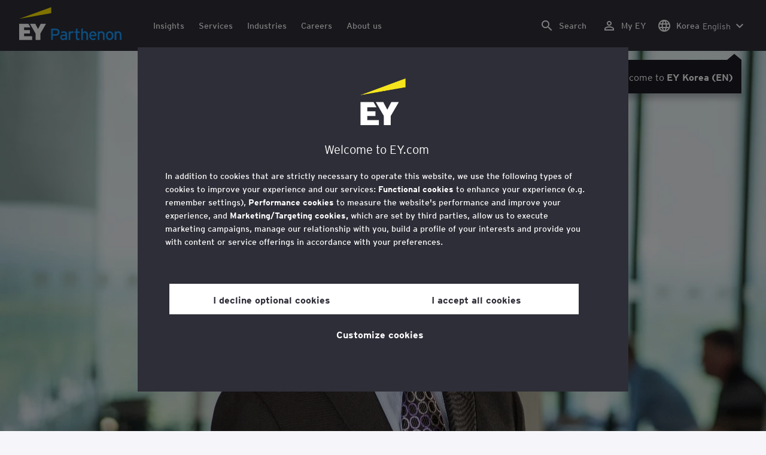

--- FILE ---
content_type: text/html;charset=utf-8
request_url: https://www.ey.com/en_kr/people/john-hauser
body_size: 34628
content:

<!DOCTYPE html>
<html lang="en-KR">
  <head>
  <meta charset="UTF-8"/>
  
  <title>John Hauser EY-Parthenon Americas Transaction Support – Cyber Due Diligence Leader | EY - Korea</title>
  
  <meta name="template" content="ey-people-profile"/>
  <meta name="viewport" content="width=device-width, initial-scale=1"/>
  
  
  <script defer="defer" type="text/javascript" src="/.rum/@adobe/helix-rum-js@%5E2/dist/rum-standalone.js"></script>
<link rel="shortcut icon" type="image" href="/content/dam/ey-unified-site/icon/ey-favicon.jpg"/>

  
  


  

<script>
  window.features={
  "exampleFeature": {
    "featureId": "exampleFeature",
    "enabled": true,
    "source": "ca-config"
  }
}
</script>




  <meta name="description" content="&lt;p>&amp;quot;John’s career comprises nearly 20 years of public service and private sector experience. At EY-Parthenon, he heads innovative, market-leading cyber due dili..."/>
  <meta property="og:type" content="website"/>
  <meta property="og:url" content="https://www.ey.com/en_kr/people/john-hauser"/>
  <meta property="og:title" content="JohnHauser"/>
  <meta property="og:description" content="&lt;p>&amp;quot;John’s career comprises nearly 20 years of public service and private sector experience. At EY-Parthenon, he heads innovative, market-leading cyber due dili..."/>
  <meta property="og:image" content="https://www.ey.com/content/dam/content-fragments/ey-unified-site/ey-com/people/global/en/images/j/ey-john-r-hauser-V2.jpg"/>

  <meta property="twitter-title" content="JohnHauser"/>
  <meta property="twitter-description" content="&lt;p>&amp;quot;John’s career comprises nearly 20 years of public service and private sector experience. At EY-Parthenon, he heads innovative, market-leading cyber due dili..."/>
  <meta name="twitter:site" content="EYNews"/>
  <meta name="twitter:card" content="summary_large_image"/>
  <meta name="twitter:image" content="https://www.ey.com/content/dam/content-fragments/ey-unified-site/ey-com/people/global/en/images/j/ey-john-r-hauser-V2.jpg"/>




  
  <meta class="elastic" name="author_boost"/>

  <meta class="elastic" name="topic_title_boost" content="&#34;Strategy and Transactions&#34;,&#34;Digital&#34;,&#34;Private Equity&#34;,&#34;Strategy by EY-Parthenon&#34;"/>


  

  <meta class="elastic" name="contributor_boost"/>

  

  
  

  
  

  
  

  
  

  

  

  

  <meta class="elastic" name="firstpublishdate" content="2026-01-19"/>
  <meta class="elastic" name="dateuser" content="T00:00:00.000Z"/>
  <meta class="elastic" name="pagedescription" content="profile blueprint"/>
  <meta class="elastic" name="pagesubheadline"/>
  <meta class="elastic" name="pagetitle" content="John Hauser EY-Parthenon Americas Transaction Support – Cyber Due Diligence Leader | EY - Korea"/>
  <meta class="elastic" name="pagetype" content="profile"/>
  <meta class="elastic" name="aempath" content="/content/ey-unified-site/ey-com/local/kr/en_kr/home/people/profile-blueprint"/>
  <meta class="elastic" name="aemPublishPageURL" content="https://www.ey.com/en_kr/people/john-hauser"/>
  <meta class="elastic" name="aemparentpath" content="/content/ey-unified-site/ey-com/local/kr/en_kr/home/people"/>
  <meta class="elastic" name="external_id" content="3d4a8eef-cd3e-3046-9393-ebfad81d25e2"/>
  
  <meta class="elastic" name="hide_from_search" content="false"/>
  <meta class="elastic" name="series_identifier"/>

  

  

  
    <meta class="elastic" name="aempathpart" content="content"/>
  
    <meta class="elastic" name="aempathpart" content="ey-unified-site"/>
  
    <meta class="elastic" name="aempathpart" content="ey-com"/>
  
    <meta class="elastic" name="aempathpart" content="local"/>
  
    <meta class="elastic" name="aempathpart" content="kr"/>
  
    <meta class="elastic" name="aempathpart" content="en_kr"/>
  
    <meta class="elastic" name="aempathpart" content="home"/>
  
    <meta class="elastic" name="aempathpart" content="people"/>
  
    <meta class="elastic" name="aempathpart" content="profile-blueprint"/>
  

  

  

  

  

  
    <meta class="elastic" name="topic" content="topicid:topic:strategy-and-transactions|topiclabel:Strategy and Transactions"/>
  
    <meta class="elastic" name="topic" content="topicid:topic:digital|topiclabel:Digital"/>
  
    <meta class="elastic" name="topic" content="topicid:topic:private-equity|topiclabel:Private Equity"/>
  
    <meta class="elastic" name="topic" content="topicid:topic:strategy-by-ey-parthenon|topiclabel:Strategy by EY-Parthenon"/>
  

  
    <meta class="elastic" name="topiclabel" content="Strategy and Transactions"/>
  
    <meta class="elastic" name="topiclabel" content="Digital"/>
  
    <meta class="elastic" name="topiclabel" content="Private Equity"/>
  
    <meta class="elastic" name="topiclabel" content="Strategy by EY-Parthenon"/>
  

  <meta class="elastic" name="sectorlabel"/>

  

  <meta class="elastic" name="eventdescription"/>
  

  <meta class="elastic" name="eventtitle"/>
  <meta class="elastic" name="eventtype"/>

  

  

  
  

  <meta class="elastic" name="eventpromoted" content="false"/>

  

  
  

  

  

  

  
  
  
  

  
  

  

  

  

  <meta class="elastic" name="language" content="en-KR"/>

  

  
    <meta class="elastic" name="personfirstname" content="John"/>
    <meta class="elastic" name="personlastname" content="Hauser"/>
    <meta class="elastic" name="personsalutation"/>
    <meta class="elastic" name="personjobtitle" content="EY-Parthenon Americas Transaction Support – Cyber Due Diligence Leader"/>
    <meta class="elastic" name="personintrotext" content="Experienced cyber due diligence advisor. Certified Information Privacy Professional. Former FBI Special Agent. Two-time marathon runner."/>
    <meta class="elastic" name="personofficename" content="EY"/>
    <meta class="elastic" name="personofficeaddress" content="1775 Tysons Boulevard"/>
    <meta class="elastic" name="personofficepostcode" content="22102"/>
    <meta class="elastic" name="personcityname" content="Tysons"/>
    <meta class="elastic" name="personphone" content="+1 703 747 1000"/>
    <meta class="elastic" name="personofficestatecode"/>
    <meta class="elastic" name="personofficelat" content="38.9211038"/>
    <meta class="elastic" name="personofficelong" content="-77.221645"/>
    <meta class="elastic" name="personimageurl" content="/content/dam/content-fragments/ey-unified-site/ey-com/people/global/en/images/j/ey-john-r-hauser-V2.jpg"/>
    <meta class="elastic" name="personurl" content="/en_gl/people/John-Hauser"/>
  
  <meta class="elastic" name="thumbnailurl"/>
  <meta class="elastic" name="thumbnailalt"/>
  <meta class="elastic" name="videoflag"/>
  <meta class="elastic" name="brand" content="EY-Parthenon"/>
  



  
    <script>
      ;(function(win, doc, style, timeout) {
      var STYLE_ID = 'at-body-style';
      function getParent() {
         return doc.getElementsByTagName('head')[0];
      }
      function addStyle(parent, id, def) {
         if (!parent) {
         return;
         }
         var style = doc.createElement('style');
         style.id = id;
         style.innerHTML = def;
         parent.appendChild(style);
      }
      function removeStyle(parent, id) {
         if (!parent) {
         return;
         }
         var style = doc.getElementById(id);
         if (!style) {
         return;
         }
         parent.removeChild(style);
      }
      addStyle(getParent(), STYLE_ID, style);
      setTimeout(function() {
         removeStyle(getParent(), STYLE_ID);
      }, timeout);
      }(window, document, "body {opacity: 0 !important}", 3000));
    </script>
  



  
    <link rel="canonical" href="https://www.ey.com/en_kr/people/john-hauser"/>
  






  
    <script src="https://cdn.cookielaw.org/scripttemplates/otSDKStub.js" type="text/javascript" charset="UTF-8" data-domain-script="2b8fbcf2-c8f8-48b8-bf66-aa2750188925" data-language="en"></script>
    <script type="text/javascript">
      let cookierecheckInterval = 0;
      const cookiecheckingIterations = 15;
      const PERFORMANCE_COOKIE_CODE = "C0002";
      function OptanonWrapper() {
        const cookiePolicyElement = document.querySelectorAll(".up-cookie-policy-link");
        const cookiePolicyElement2 = document.querySelectorAll(".privacy-notice-link");
        const cookiePolicyModalElement = document.querySelector("#cookie-modal");
        const cookiePolicyPath = cookiePolicyModalElement?.getAttribute("data-cookie-policy-path");

        if (cookiePolicyPath) {
          cookiePolicyElement.forEach((item) => {
            item.setAttribute("href", cookiePolicyPath);
          });

          cookiePolicyElement2.forEach((item) => {
            item.setAttribute("href", cookiePolicyPath);
          });
        }

        if (typeof OptanonWrapperCount === "undefined" && !OneTrust.IsAlertBoxClosed()) {
          otInitialDelete();
        } else {
          pageInitialDelete();
        }

        function otInitialDelete() {
          OptanonWrapperCount = "";
          const consentInitialDeleteEvent = new CustomEvent("onetrust-initial-delete");
          window.dispatchEvent(consentInitialDeleteEvent);
        }

        function pageInitialDelete() {
          const onetrustAcceptedCookies = OptanonActiveGroups.split(",").filter((e) => e != "");
          const consentInitialDeleteEvent = new CustomEvent("onetrust-reload-cookie-check", {
            detail: onetrustAcceptedCookies,
          });
          window.dispatchEvent(consentInitialDeleteEvent);
        }

        OneTrust.OnConsentChanged(function (event) {
          const consentChangedEvent = new CustomEvent("onetrust-consent-changed", {
            detail: event.detail,
          });
          window.dispatchEvent(consentChangedEvent);
          if (OnetrustActiveGroups.includes(PERFORMANCE_COOKIE_CODE)) {
            adobe.optIn.approveAll();
            _satellite.track("OneTrust_Acceptance");
          }
        });

        document.querySelectorAll("iframe").forEach((el) => {
          el.onload = () => OptanonWrapper();
        });
      }

      window.addEventListener(
        "modal-ot-cookie-validation",
        () => {
          OptanonWrapper();
        },
        false,
      );

      function listenCookieChange(callback, interval = 2000) {
        let lastCookie = document.cookie;
        const intervalCookie = setInterval(() => {
          let cookie = document.cookie;
          cookierecheckInterval++;
          if (cookierecheckInterval > cookiecheckingIterations) {
            clearInterval(intervalCookie);
          }
          if ((cookie !== lastCookie) || cookierecheckInterval === 1) {
            try {
              callback({ oldValue: lastCookie, newValue: cookie });
            } finally {
              lastCookie = cookie;
            }
          }
        }, interval);
      }

      //delaying cookie deletion to avoid interference with other rendering
      window.addEventListener("load", () => {
        window.setTimeout(() => {
          listenCookieChange(({ oldValue, newValue }) => {
            OptanonWrapper();
          }, 2000);
        }, 2000)
      });

    </script>
  


  <script>
    // Define dataLayer and the gtag function.
window.dataLayer = window.dataLayer || [];
function gtag(){dataLayer.push(arguments);}

// Set default consent to 'denied'
gtag('consent', 'default', {
  'ad_storage': 'denied',
  'ad_user_data': 'denied',
  'ad_personalization': 'denied',
  'analytics_storage': 'denied'})
  </script>



  
    
  



  

    <script>
      var digitaldata = {"component":{"link":{},"navigation":{}},"onclick":{},"pageURL":{},"page":{"country":"kr","applicationType":"Y","language":"en-KR","pageName":"John Hauser - EY-Parthenon Americas Transaction Support – Cyber Due Diligence Leader","copyrightExpires":"19 Jan 2026","solution":"","primaryBuyerFocus":"","keyword":"","eYApplication":"EY.com","createdUser":"","eYArea":"","eYCountryTerritory":"","eYRegion":"","format":[],"firstPublishUser":"","lifecycleCountdown":[],"journeyID":"","eventIdentifier":"Page Viewed:John Hauser - EY-Parthenon Americas Transaction Support – Cyber Due Diligence Leader","articleContributors":"","pageLocale":"en-KR","eYProduct":"EY.com","lastPublishUser":"","topic":"","reviewStatus":[],"creatorTool":[],"description":"profile blueprint","liveCopyReference":"/content/ey-unified-site/ey-com/local/kr/localisation/en/home/people/profile-blueprint","buyerGroupAudience":"","pageOrigin":"Global","engPageName":"content:ey-unified-site:ey-com:local:kr:en_kr:home:people:john-hauser","articlePublishDate":"","environment":"$[env:AUP_ANALYTICS_ENV]","createdDate":"","service":"","firstPublishDate":"","clientLifecycleIntent":[],"userFacingDate":"","articleAuthor":""},"video":{},"user":{},"onload":{}};

      function checkOneTrustAndLoadAdobe() {
          if (typeof OnetrustActiveGroups !== "undefined") {
              var adobeScript = document.createElement('script');
              adobeScript.type = 'text/javascript';
              adobeScript.src = 'https://assets.adobedtm.com/476538bf0bae/da9b80fab950/launch-59ae0fcb4393.min.js';
              document.head.appendChild(adobeScript);
          } else {
              setTimeout(checkOneTrustAndLoadAdobe, 100); // Retry until OneTrust is available
          }
      }

      if (!window.location.hostname.startsWith("author-")) {
        checkOneTrustAndLoadAdobe();
      }
    </script>

  




  <link rel="stylesheet" href="/etc.clientlibs/ey-unified-site/clientlibs/clientlib-base.lc-d94fc4c4cab90508ac2c52434e245194-lc.min.css" type="text/css">
<script defer src="/etc.clientlibs/core/wcm/components/commons/site/clientlibs/container.lc-0a6aff292f5cc42142779cde92054524-lc.min.js"></script>
<script defer src="/etc.clientlibs/ey-unified-site/clientlibs/clientlib-base.lc-575fc2408067eeaec518b37ac1e6df39-lc.min.js"></script>





  <script defer src="/etc.clientlibs/ey-unified-site/clientlibs/clientlib-webpack-runtime.lc-6af983c5a23481e8c7e09288fc88aa09-lc.min.js"></script>









  




  <link rel="stylesheet" href="/etc.clientlibs/ey-unified-site/clientlibs/clientlib-webpack-components.lc-b9bfbc2c56773ef1bd08a1130c2f725c-lc.min.css" type="text/css">
<script defer src="/etc.clientlibs/ey-unified-site/clientlibs/clientlib-webpack-components.lc-e0a80c712b308e72bdcd58b5dadab76f-lc.min.js"></script>



<!-- Webpack Default light -->

  <link rel="stylesheet" href="/etc.clientlibs/ey-unified-site/clientlibs/clientlib-webpack-default-light.lc-6c7711665e7beb70454ca7822d3a77cf-lc.min.css" type="text/css">
<script defer src="/etc.clientlibs/ey-unified-site/clientlibs/clientlib-webpack-default-light.lc-da5709a9c3a3894f9f09bb025a87788c-lc.min.js"></script>



  
    
    

    

    
    <script src="/etc.clientlibs/clientlibs/granite/jquery.lc-7842899024219bcbdb5e72c946870b79-lc.min.js"></script>
<script src="/etc.clientlibs/clientlibs/granite/utils.lc-e7bf340a353e643d198b25d0c8ccce47-lc.min.js"></script>
<script src="/etc.clientlibs/clientlibs/granite/jquery/granite.lc-543d214c88dfa6f4a3233b630c82d875-lc.min.js"></script>
<script src="/etc.clientlibs/foundation/clientlibs/jquery.lc-dd9b395c741ce2784096e26619e14910-lc.min.js"></script>


    
    
    
    <script async src="/etc.clientlibs/core/wcm/components/commons/datalayer/v2/clientlibs/core.wcm.components.commons.datalayer.v2.lc-1e0136bad0acfb78be509234578e44f9-lc.min.js"></script>


    
    <script async src="/etc.clientlibs/core/wcm/components/commons/datalayer/acdl/core.wcm.components.commons.datalayer.acdl.lc-bf921af342fd2c40139671dbf0920a1f-lc.min.js"></script>



  
  

  
    
    
  
  <!--theme-none: ;--/* The css values of '--theme-' like '
    --theme-white: initial' are use for handling rare cases when component needs to know on which theme is it but not follows it */-->
  <style>
    :root {
      --theme-none: initial;
      --theme-white: ;
      --theme-light-grey: ;
      --theme-mid-grey: ;
      --theme-dark: ;
      --theme-dark-accented: ;
      --theme-accented: ;
      --theme-confident-black: ;
      --theme-confident-black-accented: ;
    }

    .cmp-container--theme-white,
    .up-carousel--slide-theme-white .swiper-slide,
    .cmp-container--theme-white > .hero-identity {
      --theme-none: ;
      --theme-white: initial;
      --theme-light-grey: ;
      --theme-mid-grey: ;
      --theme-dark: ;
      --theme-dark-accented: ;
      --theme-accented: ;
      --theme-confident-black: ;
      --theme-confident-black-accented: ;

      --color: #2e2e38;
      --background-color: #ffffff;
      --hover-background-color: #ffffff;
      --border-color: #c4c4cd;
      --neutral-color: #2e2e38;
      --accent-color: #ffe600;
      --padded-background-color: #eaeaf2;
      --padded-hover-background-color: #eaeaf2;
      /* Unnamed until variables */
      --temp-1: #747480;
      --temp-2: #eaeaf2;
      --temp-3: #2e2e38;
      --temp-4: #c4c4cd;
    }

    .cmp-container--theme-light-grey,
    .up-carousel--slide-theme-light-grey .swiper-slide,
    .cmp-container--theme-light-grey > .hero-identity {
      --theme-none: ;
      --theme-white: ;
      --theme-light-grey: initial;
      --theme-mid-grey: ;
      --theme-dark: ;
      --theme-dark-accented: ;
      --theme-accented: ;
      --theme-confident-black: ;
      --theme-confident-black-accented: ;

      --color: #2e2e38;
      --background-color: #eaeaf2;
      --hover-background-color: #eaeaf2;
      --border-color: #c4c4cd;
      --neutral-color: #2e2e38;
      --accent-color: #ffe600;
      --padded-background-color: #ffffff;
      --padded-hover-background-color: #ffffff;
      /* Unnamed until variables */
      --temp-1: #747480;
      --temp-2: #747480;
      --temp-3: #ffffff;
      --temp-4: #c4c4cd;
    }

    .cmp-container--theme-mid-grey,
    .up-carousel--slide-theme-mid-grey .swiper-slide,
    .cmp-container--theme-mid-grey > .hero-identity {
      --theme-none: ;
      --theme-white: ;
      --theme-light-grey: ;
      --theme-mid-grey: initial;
      --theme-dark: ;
      --theme-dark-accented: ;
      --theme-accented: ;
      --theme-confident-black: ;
      --theme-confident-black-accented: ;

      --color: #2e2e38;
      --background-color: #f6f6fa;
      --hover-background-color: #f6f6fa;
      --border-color: #2e2e38;
      --neutral-color: #2e2e38;
      --accent-color: #ffe600;
      --padded-background-color: #ffffff;
      --padded-hover-background-color: #ffffff;
      /* Unnamed until variables */
      --temp-1: #747480;
      --temp-2: #747480;
      --temp-3: #ffffff;
      --temp-4: #c4c4cd;
    }

    /* Proposed to be dropped */
    .cmp-container--theme-dark,
    .up-carousel--slide-theme-dark .swiper-slide,
    .cmp-container--theme-dark > .hero-identity {
      --theme-none: ;
      --theme-white: ;
      --theme-light-grey: ;
      --theme-mid-grey: ;
      --theme-dark: initial;
      --theme-dark-accented: ;
      --theme-accented: ;
      --theme-confident-black: ;
      --theme-confident-black-accented: ;

      --color: #ffffff;
      --background-color: #2e2e38;
      --hover-background-color: #2e2e38;
      --border-color: #ffffff;
      --neutral-color: #ffffff;
      --accent-color: #ffe600;
      --padded-background-color: #ffffff;
      --padded-hover-background-color: #ffffff;
      /* Unnamed until variables */
      --temp-1: #747480;
      --temp-2: #747480;
      --temp-3: #ffffff;
      --temp-4: #747480;
    }

    .cmp-container--theme-dark-accented,
    .up-carousel--slide-theme-dark-accented .swiper-slide,
    .cmp-container--theme-dark-accented > .hero-identity {
      --theme-none: ;
      --theme-white: ;
      --theme-light-grey: ;
      --theme-mid-grey: ;
      --theme-dark: ;
      --theme-dark-accented: initial;
      --theme-accented: ;
      --theme-confident-black: ;
      --theme-confident-black-accented: ;

      --color: #ffffff;
      --background-color: #2e2e38;
      --hover-background-color: #2e2e38;
      --border-color: #ffffff;
      --neutral-color: #ffe600;
      --accent-color: #ffe600;
      --padded-background-color: #ffffff;
      --padded-hover-background-color: #ffffff;
      /* Unnamed until variables */
      --temp-1: #747480;
      --temp-2: #747480;
      --temp-3: #ffffff;
      --temp-4: #747480;
    }

    .cmp-container--theme-accented,
    .up-carousel--slide-theme-accented .swiper-slide,
    .cmp-container--theme-accented > .hero-identity {
      --theme-none: ;
      --theme-white: ;
      --theme-light-grey: ;
      --theme-mid-grey: ;
      --theme-dark: ;
      --theme-dark-accented: ;
      --theme-accented: initial;
      --theme-confident-black: ;
      --theme-confident-black-accented: ;

      --color: #2e2e38;
      --background-color: #ffe600;
      --hover-background-color: #ffe600;
      --border-color: #2e2e38;
      --neutral-color: #2e2e38;
      --accent-color: #2e2e38;
      --padded-background-color: #ffffff;
      --padded-hover-background-color: #ffffff;
      /* Unnamed until variables */
      --temp-1: #747480;
      --temp-2: #2e2e38;
      --temp-3: #ffffff;
      --temp-4: #747480;
    }

    .cmp-container--theme-confident-black,
    .up-carousel--slide-theme-confident-black .swiper-slide,
    .cmp-container--theme-confident-black > .hero-identity {
      --theme-none: ;
      --theme-white: ;
      --theme-light-grey: ;
      --theme-mid-grey: ;
      --theme-dark: ;
      --theme-dark-accented: ;
      --theme-accented: ;
      --theme-confident-black: initial;
      --theme-confident-black-accented: ;

      --color: #ffffff;
      --background-color: #1a1a24;
      --hover-background-color: #1a1a24;
      --border-color: #ffffff;
      --neutral-color: #ffffff;
      --accent-color: #ffe600;
      --padded-background-color: #ffffff;
      --padded-hover-background-color: #ffffff;
      /* Unnamed until variables */
      --temp-1: #747480;
      --temp-2: #747480;
      --temp-3: #ffffff;
      --temp-4: #747480;
    }

    .cmp-container--theme-confident-black-accented,
    .up-carousel--slide-theme-confident-black-accented .swiper-slide,
    .cmp-container--theme-confident-black-accented > .hero-identity {
      --theme-none: ;
      --theme-white: ;
      --theme-light-grey: ;
      --theme-mid-grey: ;
      --theme-dark: ;
      --theme-dark-accented: ;
      --theme-accented: ;
      --theme-confident-black: ;
      --theme-confident-black-accented: initial;

      --color: #ffffff;
      --background-color: #1a1a24;
      --hover-background-color: #1a1a24;
      --border-color: #ffffff;
      --neutral-color: #ffe600;
      --accent-color: #ffe600;
      --padded-background-color: #ffffff;
      --padded-hover-background-color: #ffffff;
      /* Unnamed until variables */
      --temp-1: #747480;
      --temp-2: #747480;
      --temp-3: #ffffff;
      --temp-4: #747480;
    }
  </style>

    
    
  <style>
    /* Same as Default */
    .cmp-container--theme-white,
    .up-carousel--slide-theme-white .swiper-slide,
    .cmp-container--theme-white > .hero-identity {
      --accent-color: #1a9afa;
    }

    /* Proposed name Light Grey */
    .cmp-container--theme-light-grey,
    .up-carousel--slide-theme-light .swiper-slide,
    .cmp-container--theme-light-grey > .hero-identity {
      --accent-color: #1a9afa;
    }

    /* Proposed name Mid Grey */
    .cmp-container--theme-mid-grey,
    .up-carousel--slide-theme-pale-grey .swiper-slide,
    .cmp-container--theme-mid-grey > .hero-identity {
      --accent-color: #1a9afa;
    }

    /* Proposed to be dropped */
    .cmp-container--theme-dark,
    .up-carousel--slide-theme-dark .swiper-slide,
    .cmp-container--theme-dark > .hero-identity {
      --accent-color: #1a9afa;
    }

    /* Proposed name Dark */
    .cmp-container--theme-dark-accented,
    .up-carousel--slide-theme-dark-accented .swiper-slide,
    .cmp-container--theme-dark-accented > .hero-identity {
      --neutral-color: #1a9afa;
      --accent-color: #1a9afa;
    }

    .cmp-container--theme-accented,
    .up-carousel--slide-theme-accented .swiper-slide,
    .cmp-container--theme-accented > .hero-identity {
      --accent-color: #2e2e38;
    }

    .cmp-container--theme-confident-black,
    .up-carousel--slide-theme-confident-black .swiper-slide,
    .cmp-container--theme-confident-black > .hero-identity {
       --accent-color: #1a9afa;
    }

    .cmp-container--theme-confident-black-accented,
    .up-carousel--slide-theme-confident-black-accented .swiper-slide,
    .cmp-container--theme-confident-black-accented > .hero-identity {
      --neutral-color: #1a9afa;
      --accent-color: #1a9afa;
    }
  </style>

  
</head>
  
  
  
  <body class="page-v2 page basicpage page--ey-parthenon" id="page-03d01cefca" data-cmp-data-layer-enabled data-progress-bar-enabled="false" data-dateformat="dd MMM yyyy" data-eventdatefirstelement="dd" data-eventdatesecondelement="MMM yyyy" data-eventdatevariant="bigFirstElement">
    <script>
      window.adobeDataLayer = window.adobeDataLayer || [];
      adobeDataLayer.push({
        page: JSON.parse("{\x22page\u002D03d01cefca\x22:{\x22@type\x22:\x22core\/wcm\/extensions\/amp\/components\/page\/v1\/page\x22,\x22repo:modifyDate\x22:\x222024\u002D09\u002D30T07:50:23Z\x22,\x22dc:title\x22:\x22John Hauser \u002D EY\u002DParthenon Americas Transaction Support – Cyber Due Diligence Leader\x22,\x22dc:description\x22:\x22profile blueprint\x22,\x22xdm:template\x22:\x22\/conf\/ey\u002Dunified\u002Dsite\/settings\/wcm\/templates\/ey\u002Dpeople\u002Dprofile\x22,\x22xdm:language\x22:\x22en\u002DKR\x22,\x22xdm:tags\x22:[],\x22repo:path\x22:\x22\/content\/ey\u002Dunified\u002Dsite\/ey\u002Dcom\/local\/kr\/en_kr\/home\/people\/profile\u002Dblueprint.html\x22}}"),
        event: "cmp:show",
        eventInfo: {
          path: 'page.page\u002D03d01cefca',
        },
      });
    </script>
    
      
    
    
      




      
<div class="root container responsivegrid">

    
    <div id="container-6586ce4461" class="cmp-container">
        


<div class="aem-Grid aem-Grid--12 aem-Grid--default--12 ">
    
    <div class="experiencefragment aem-GridColumn aem-GridColumn--default--12">
<div id="header" class="cmp-experiencefragment cmp-experiencefragment--header" data-elastic-exclude>


    
    
    
    <div id="container-c0c06251c8" class="cmp-container">
        
        <div class="container responsivegrid">

    
    
    
    <div id="unified-header" class="cmp-container">
        
        <div class="container responsivegrid">

    
    
    
    <div id="logo-container" class="cmp-container">
        
        <div class="main-navigation-logo"><div id="main-navigation-logo-170317be6696" data-analytics-category="Top Navigation" class="cmp-logo up-navigation-translation-labels" data-translation-open-navigation-menu="Open navigation menu" data-translation-close-navigation-menu="Close navigation menu" data-translation-open-country-language-switcher="Open country language switcher" data-translation-close-country-language-switcher="Close country language switcher" data-translation-open-search="Open Search" data-translation-close-search="Close Search" data-translation-see-all="See all" data-translation-close="Close" data-translation-back="Back" data-translation-skip-to-content="Skip to content" data-translation-my-ey="My EY">

  <a class="cmp-logo__link" data-analytics-link-click data-analytics-label="Logo" href="https://www.ey.com/en_kr/services/strategy/parthenon" title="EY - Parthenon Logo">

    <span class="sr-only">EY - Parthenon Logo</span>
    
    
      
  <svg
          class="cmp-logo__image cmp-logo__image--parthenon"
          version="1.1"
          xmlns="http://www.w3.org/2000/svg"
          viewBox="0 0 171 55"
          x="0px"
          y="0px"
          aria-hidden="true"
          style="enable-background: new 0 0 171 55"
          xml:space="preserve"
        >
          <defs>
            <style>
          .cmp-logo__image--parthenon { transition: all 0.3s ease-out; }
              .cls-1 {
                fill: #1a9afa;
              }
              .cls-2 {
                fill: #ffe600;
              }
              .cls-3 {
                fill: #fff;
              }
            </style>
          </defs>
          <g>
            <g>
              <path
                class="cls-1"
                d="M64.7,41.72a3.7,3.7,0,0,0-.24-1.38,2.64,2.64,0,0,0-1.67-1.65,4.05,4.05,0,0,0-1.34-.21H56.37V45h5.08a3.17,3.17,0,0,0,2.44-.87,3.38,3.38,0,0,0,.81-2.4m2.89,0a6.62,6.62,0,0,1-.47,2.57,5,5,0,0,1-1.29,1.85,5.51,5.51,0,0,1-2,1.13,8.09,8.09,0,0,1-2.53.38h-5V54.7H53.58V35.8H61.5a7.53,7.53,0,0,1,2.42.38,5.34,5.34,0,0,1,1.93,1.11,5,5,0,0,1,1.27,1.85,6.67,6.67,0,0,1,.47,2.58"
              ></path>
              <path
                class="cls-1"
                d="M77.31,48.65a5.17,5.17,0,0,0-.71-.28,6.36,6.36,0,0,0-.66-.18c-.23,0-.5-.08-.82-.11s-.67,0-1.05,0a3.54,3.54,0,0,0-2.13.57,1.78,1.78,0,0,0-.79,1.54,2.2,2.2,0,0,0,.23,1.07,1.94,1.94,0,0,0,.56.72,2.59,2.59,0,0,0,.81.42,4.18,4.18,0,0,0,1.13.13A3.79,3.79,0,0,0,75,52.33a4.89,4.89,0,0,0,1-.42,4.39,4.39,0,0,0,.81-.58,3.51,3.51,0,0,0,.59-.65Zm0,6.05V53.3a7.64,7.64,0,0,1-.89.73c-.24.16-.49.3-.74.44a5.5,5.5,0,0,1-1,.37,5.18,5.18,0,0,1-1.29.16,6.15,6.15,0,0,1-1.73-.26A4.31,4.31,0,0,1,69,52.43a5,5,0,0,1-.45-2.21,4.49,4.49,0,0,1,.43-2,3.91,3.91,0,0,1,1.18-1.43,5.15,5.15,0,0,1,1.8-.84,8.87,8.87,0,0,1,2.24-.27,10,10,0,0,1,1.88.15,5.56,5.56,0,0,1,1.28.39V45.12a2.26,2.26,0,0,0-.68-1.78,2.9,2.9,0,0,0-2-.62,8.59,8.59,0,0,0-2,.21,7.06,7.06,0,0,0-1.71.67l-1.08-2.09a8.36,8.36,0,0,1,2.18-1,10.29,10.29,0,0,1,2.67-.32,7.7,7.7,0,0,1,2.17.29,4.61,4.61,0,0,1,1.69.88,4.12,4.12,0,0,1,1.09,1.49,5.25,5.25,0,0,1,.39,2.1V54.7Z"
              ></path>
              <path
                class="cls-1"
                d="M90.45,43.47a4.1,4.1,0,0,0-1-.38A4.52,4.52,0,0,0,88.32,43a2.48,2.48,0,0,0-2.06.91,4.37,4.37,0,0,0-.72,2.74V54.7H82.75V40.53h2.79v1.35a3.27,3.27,0,0,1,.58-.66,4.63,4.63,0,0,1,.76-.52,4.71,4.71,0,0,1,.89-.35,4,4,0,0,1,1-.12,5.27,5.27,0,0,1,1.43.16,3.71,3.71,0,0,1,1,.43Z"
              ></path>
              <path
                class="cls-1"
                d="M100.75,54.34a5.56,5.56,0,0,1-1.2.48A6.12,6.12,0,0,1,98,55a3.76,3.76,0,0,1-1.27-.2,2.92,2.92,0,0,1-1-.65A2.71,2.71,0,0,1,95.07,53a5.56,5.56,0,0,1-.24-1.75V43.06h-2V40.53h2v-4L97.56,35v5.5h3.51v2.53H97.56v7.7a3.1,3.1,0,0,0,.09.82,1.11,1.11,0,0,0,.26.52,1,1,0,0,0,.45.28,2.59,2.59,0,0,0,.66.08,3.94,3.94,0,0,0,1.11-.17,4.91,4.91,0,0,0,.94-.4Z"
              ></path>
              <path
                class="cls-1"
                d="M112.28,54.7v-8a5,5,0,0,0-.7-2.93,2.56,2.56,0,0,0-2.22-1,3.27,3.27,0,0,0-1.19.21,2.14,2.14,0,0,0-.94.7,3.52,3.52,0,0,0-.59,1.14,5.55,5.55,0,0,0-.19,1.56V54.7h-2.79V36.49L106.45,35v6.85a3,3,0,0,1,.64-.69,3.87,3.87,0,0,1,.85-.52,4.61,4.61,0,0,1,1-.33,5.49,5.49,0,0,1,1.08-.11,5.6,5.6,0,0,1,2.22.41,4.14,4.14,0,0,1,1.58,1.2,5.46,5.46,0,0,1,1,2,11.46,11.46,0,0,1,.31,2.71V54.7Z"
              ></path>
              <path
                class="cls-1"
                d="M126.52,46.3a6,6,0,0,0-.26-1.37,3.42,3.42,0,0,0-.61-1.13,2.8,2.8,0,0,0-1-.77,3.47,3.47,0,0,0-1.47-.28,3.24,3.24,0,0,0-1.3.24,2.7,2.7,0,0,0-1,.69,3.81,3.81,0,0,0-.65,1.1,5.86,5.86,0,0,0-.35,1.52Zm2.81,1c0,.26,0,.49,0,.71s0,.41-.05.56h-9.38a6,6,0,0,0,.45,1.76,3.93,3.93,0,0,0,.8,1.2,3,3,0,0,0,1.08.7,3.49,3.49,0,0,0,1.24.22,4.43,4.43,0,0,0,1.66-.31c.25-.11.47-.22.67-.33s.44-.27.75-.49l1.65,1.78a7.46,7.46,0,0,1-1,.81,6.84,6.84,0,0,1-1,.55,5.66,5.66,0,0,1-1.28.38,8.45,8.45,0,0,1-1.57.13,5.75,5.75,0,0,1-1.73-.26,5.48,5.48,0,0,1-1.42-.67,6.05,6.05,0,0,1-1.12-1,6.41,6.41,0,0,1-.94-1.37,7.54,7.54,0,0,1-.69-1.87,10,10,0,0,1-.24-2.26,10.22,10.22,0,0,1,.46-3.17,6.54,6.54,0,0,1,1.27-2.32,5.24,5.24,0,0,1,2-1.42,6.5,6.5,0,0,1,2.52-.48,5.77,5.77,0,0,1,2.64.57,5.49,5.49,0,0,1,1.86,1.54A6.91,6.91,0,0,1,129,44.6a9.78,9.78,0,0,1,.37,2.73"
              ></path>
              <path
                class="cls-1"
                d="M140,54.7v-8a5.06,5.06,0,0,0-.69-2.91,2.54,2.54,0,0,0-2.23-1,3.15,3.15,0,0,0-1.24.24,2.2,2.2,0,0,0-1,.73,3.13,3.13,0,0,0-.55,1.18,5.73,5.73,0,0,0-.18,1.46V54.7H131.4V40.53h2.78v1.35a3.27,3.27,0,0,1,.65-.69,3.87,3.87,0,0,1,.85-.52,4.35,4.35,0,0,1,1-.33,5.68,5.68,0,0,1,1.09-.11,5.43,5.43,0,0,1,2.22.42,4,4,0,0,1,1.57,1.19,5.35,5.35,0,0,1,1,2,10.93,10.93,0,0,1,.31,2.78V54.7Z"
              ></path>
              <path
                class="cls-1"
                d="M154.72,47.62a7.32,7.32,0,0,0-.25-1.95,4.55,4.55,0,0,0-.72-1.5,3.48,3.48,0,0,0-1.14-1,3.43,3.43,0,0,0-1.52-.33,3,3,0,0,0-1.42.33,3.13,3.13,0,0,0-1.07.95,4.53,4.53,0,0,0-.68,1.47,7.08,7.08,0,0,0-.24,1.91,7.6,7.6,0,0,0,.26,2.07,4.2,4.2,0,0,0,.73,1.5,3.12,3.12,0,0,0,1.12.93,3.24,3.24,0,0,0,1.44.31,2.75,2.75,0,0,0,1.43-.37,3.44,3.44,0,0,0,1.1-1,5.08,5.08,0,0,0,.71-1.5,6.87,6.87,0,0,0,.25-1.84m2.81-.08a9.3,9.3,0,0,1-.49,3.15A6.93,6.93,0,0,1,155.69,53a5.64,5.64,0,0,1-2,1.46,6.45,6.45,0,0,1-2.53.5,5.82,5.82,0,0,1-4.47-2,7.05,7.05,0,0,1-1.31-2.33,10,10,0,0,1,0-6.14,6.94,6.94,0,0,1,1.34-2.32,5.65,5.65,0,0,1,2-1.46,6.24,6.24,0,0,1,2.5-.5,6,6,0,0,1,2.51.52,5.83,5.83,0,0,1,2,1.48,7.09,7.09,0,0,1,1.33,2.3,9,9,0,0,1,.48,3"
              ></path>
              <path
                class="cls-1"
                d="M168.22,54.7v-8a5.06,5.06,0,0,0-.69-2.91,2.54,2.54,0,0,0-2.23-1,3.15,3.15,0,0,0-1.24.24,2.2,2.2,0,0,0-.95.73,3.31,3.31,0,0,0-.56,1.18,6.22,6.22,0,0,0-.17,1.46V54.7H159.6V40.53h2.78v1.35a3,3,0,0,1,.65-.69,3.81,3.81,0,0,1,.84-.52,4.61,4.61,0,0,1,1-.33,5.57,5.57,0,0,1,1.08-.11,5.44,5.44,0,0,1,2.23.42,4,4,0,0,1,1.57,1.19,5.19,5.19,0,0,1,.94,2,10.9,10.9,0,0,1,.32,2.78V54.7Z"
              ></path>
            </g>
            <g>
              <polygon
                class="cls-2"
                points="53.58 0 0 19.52 53.58 10.07 53.58 0 53.58 0"
              ></polygon>
              <path
                class="cls-3"
                d="M36.11,27.64l-4.6,8.83-4.59-8.83h-9L27.4,44V54.7h8.1V44L45,27.64ZM0,27.64V54.7H21.68V48.47H8.13V44h9.8V38.33H8.13V33.86H19l-3.6-6.22Z"
              ></path>
            </g>
          </g>
        </svg>
  
  

      
    
  </a>
</div>

    

</div>

        
    </div>

</div>
<div class="container responsivegrid">

    
    
    
    <div id="sitenav-top" class="cmp-container">
        
        <div class="navigation">
<nav id="navigation-b14cc22776" class="cmp-navigation" itemscope itemtype="http://schema.org/SiteNavigationElement" data-cmp-data-layer="{&#34;navigation-b14cc22776&#34;:{&#34;@type&#34;:&#34;ey-unified-site/components/navigation&#34;,&#34;repo:modifyDate&#34;:&#34;2025-06-09T08:14:54Z&#34;}}">
    <ul class="cmp-navigation__group">
        
    <li class="cmp-navigation__item cmp-navigation__item--level-0" data-cmp-data-layer="{&#34;navigation-b14cc22776-item-d36cd8e86d&#34;:{&#34;@type&#34;:&#34;ey-unified-site/components/navigation/item&#34;,&#34;repo:modifyDate&#34;:&#34;2024-10-01T14:31:54Z&#34;,&#34;dc:title&#34;:&#34;Insights&#34;,&#34;xdm:linkURL&#34;:&#34;/en_kr/insights&#34;}}">
        
    <a href="/en_kr/insights" data-cmp-clickable class="cmp-navigation__item-link">Insights</a>

        
    <ul class="cmp-navigation__group">
        
    <li class="cmp-navigation__item cmp-navigation__item--level-1" data-cmp-data-layer="{&#34;navigation-b14cc22776-item-de0b2f0b8e&#34;:{&#34;@type&#34;:&#34;ey-unified-site/components/navigation/item&#34;,&#34;repo:modifyDate&#34;:&#34;2024-10-01T14:54:29Z&#34;,&#34;dc:title&#34;:&#34;AI Insights&#34;,&#34;xdm:linkURL&#34;:&#34;/en_kr/services/ai&#34;}}">
        
    <a href="/en_kr/services/ai" data-cmp-clickable class="cmp-navigation__item-link">AI Insights</a>

        
    </li>

    
        
    <li class="cmp-navigation__item cmp-navigation__item--level-1" data-cmp-data-layer="{&#34;navigation-b14cc22776-item-2853b2a1ca&#34;:{&#34;@type&#34;:&#34;ey-unified-site/components/navigation/item&#34;,&#34;repo:modifyDate&#34;:&#34;2024-10-01T14:48:15Z&#34;,&#34;dc:title&#34;:&#34;Finance&#34;,&#34;xdm:linkURL&#34;:&#34;/en_kr/cfo-agenda&#34;}}">
        
    <a href="/en_kr/cfo-agenda" data-cmp-clickable class="cmp-navigation__item-link">Finance</a>

        
    </li>

    
        
    <li class="cmp-navigation__item cmp-navigation__item--level-1" data-cmp-data-layer="{&#34;navigation-b14cc22776-item-ec843aef26&#34;:{&#34;@type&#34;:&#34;ey-unified-site/components/navigation/item&#34;,&#34;repo:modifyDate&#34;:&#34;2024-10-01T14:48:12Z&#34;,&#34;dc:title&#34;:&#34;People and workforce&#34;,&#34;xdm:linkURL&#34;:&#34;/en_kr/services/workforce&#34;}}">
        
    <a href="/en_kr/services/workforce" data-cmp-clickable class="cmp-navigation__item-link">People and workforce</a>

        
    </li>

    
        
    <li class="cmp-navigation__item cmp-navigation__item--level-1" data-cmp-data-layer="{&#34;navigation-b14cc22776-item-4f59f859b3&#34;:{&#34;@type&#34;:&#34;ey-unified-site/components/navigation/item&#34;,&#34;repo:modifyDate&#34;:&#34;2025-04-22T06:44:24Z&#34;,&#34;dc:title&#34;:&#34;Risk&#34;,&#34;xdm:linkURL&#34;:&#34;/en_kr/services/risk&#34;}}">
        
    <a href="/en_kr/services/risk" data-cmp-clickable class="cmp-navigation__item-link">Risk</a>

        
    </li>

    
        
    <li class="cmp-navigation__item cmp-navigation__item--level-1" data-cmp-data-layer="{&#34;navigation-b14cc22776-item-ffe42c01e0&#34;:{&#34;@type&#34;:&#34;ey-unified-site/components/navigation/item&#34;,&#34;repo:modifyDate&#34;:&#34;2024-10-01T14:48:16Z&#34;,&#34;dc:title&#34;:&#34;Sustainability&#34;,&#34;xdm:linkURL&#34;:&#34;/en_kr/services/sustainability&#34;}}">
        
    <a href="/en_kr/services/sustainability" data-cmp-clickable class="cmp-navigation__item-link">Sustainability</a>

        
    </li>

    
        
    <li class="cmp-navigation__item cmp-navigation__item--level-1" data-cmp-data-layer="{&#34;navigation-b14cc22776-item-68348dc393&#34;:{&#34;@type&#34;:&#34;ey-unified-site/components/navigation/item&#34;,&#34;repo:modifyDate&#34;:&#34;2024-10-01T14:54:24Z&#34;,&#34;dc:title&#34;:&#34;Technology&#34;,&#34;xdm:linkURL&#34;:&#34;/en_kr/services/technology&#34;}}">
        
    <a href="/en_kr/services/technology" data-cmp-clickable class="cmp-navigation__item-link">Technology</a>

        
    </li>

    
        
    <li class="cmp-navigation__item cmp-navigation__item--level-1" data-cmp-data-layer="{&#34;navigation-b14cc22776-item-8cd6a27425&#34;:{&#34;@type&#34;:&#34;ey-unified-site/components/navigation/item&#34;,&#34;repo:modifyDate&#34;:&#34;2024-10-01T14:01:24Z&#34;,&#34;dc:title&#34;:&#34;EY Transformation&#34;,&#34;xdm:linkURL&#34;:&#34;/en_kr/transformation&#34;}}">
        
    <a href="/en_kr/transformation" data-cmp-clickable class="cmp-navigation__item-link">EY Transformation</a>

        
    </li>

    </ul>

    </li>

    
        
    <li class="cmp-navigation__item cmp-navigation__item--level-0" data-cmp-data-layer="{&#34;navigation-b14cc22776-item-ce5fd51a0e&#34;:{&#34;@type&#34;:&#34;ey-unified-site/components/navigation/item&#34;,&#34;repo:modifyDate&#34;:&#34;2024-10-01T14:28:53Z&#34;,&#34;dc:title&#34;:&#34;Services&#34;,&#34;xdm:linkURL&#34;:&#34;/en_kr/services&#34;}}">
        
    <a href="/en_kr/services" data-cmp-clickable class="cmp-navigation__item-link">Services</a>

        
    <ul class="cmp-navigation__group">
        
    <li class="cmp-navigation__item cmp-navigation__item--level-1" data-cmp-data-layer="{&#34;navigation-b14cc22776-item-0d68c2a1e6&#34;:{&#34;@type&#34;:&#34;ey-unified-site/components/navigation/item&#34;,&#34;repo:modifyDate&#34;:&#34;2024-10-01T13:55:17Z&#34;,&#34;dc:title&#34;:&#34;Strategy by EY-Parthenon&#34;,&#34;xdm:linkURL&#34;:&#34;/en_kr/services/strategy/parthenon&#34;}}">
        
    <a href="/en_kr/services/strategy/parthenon" data-cmp-clickable class="cmp-navigation__item-link">Strategy by EY-Parthenon</a>

        
    <ul class="cmp-navigation__group">
        
    <li class="cmp-navigation__item cmp-navigation__item--level-2" data-cmp-data-layer="{&#34;navigation-b14cc22776-item-ad3f506397&#34;:{&#34;@type&#34;:&#34;ey-unified-site/components/navigation/item&#34;,&#34;repo:modifyDate&#34;:&#34;2024-10-01T13:55:16Z&#34;,&#34;dc:title&#34;:&#34;Strategy Consulting&#34;,&#34;xdm:linkURL&#34;:&#34;/en_kr/services/strategy/consulting&#34;}}">
        
    <a href="/en_kr/services/strategy/consulting" data-cmp-clickable class="cmp-navigation__item-link">Strategy Consulting</a>

        
    </li>

    
        
    <li class="cmp-navigation__item cmp-navigation__item--level-2" data-cmp-data-layer="{&#34;navigation-b14cc22776-item-a9edef2e33&#34;:{&#34;@type&#34;:&#34;ey-unified-site/components/navigation/item&#34;,&#34;repo:modifyDate&#34;:&#34;2024-10-01T14:54:18Z&#34;,&#34;dc:title&#34;:&#34;Corporate Strategy&#34;,&#34;xdm:linkURL&#34;:&#34;/en_kr/services/strategy/corporate-growth-strategy&#34;}}">
        
    <a href="/en_kr/services/strategy/corporate-growth-strategy" data-cmp-clickable class="cmp-navigation__item-link">Corporate Strategy</a>

        
    </li>

    
        
    <li class="cmp-navigation__item cmp-navigation__item--level-2" data-cmp-data-layer="{&#34;navigation-b14cc22776-item-a9d3281a5f&#34;:{&#34;@type&#34;:&#34;ey-unified-site/components/navigation/item&#34;,&#34;repo:modifyDate&#34;:&#34;2024-10-01T13:55:11Z&#34;,&#34;dc:title&#34;:&#34;Geopolitical Strategy&#34;,&#34;xdm:linkURL&#34;:&#34;/en_kr/services/geostrategy/geostrategic-business-group&#34;}}">
        
    <a href="/en_kr/services/geostrategy/geostrategic-business-group" data-cmp-clickable class="cmp-navigation__item-link">Geopolitical Strategy</a>

        
    </li>

    
        
    <li class="cmp-navigation__item cmp-navigation__item--level-2" data-cmp-data-layer="{&#34;navigation-b14cc22776-item-57bc3a4b67&#34;:{&#34;@type&#34;:&#34;ey-unified-site/components/navigation/item&#34;,&#34;repo:modifyDate&#34;:&#34;2024-10-01T15:00:35Z&#34;,&#34;dc:title&#34;:&#34;Commercial Strategy&#34;,&#34;xdm:linkURL&#34;:&#34;/en_kr/services/strategy/commercial-strategy-consulting&#34;}}">
        
    <a href="/en_kr/services/strategy/commercial-strategy-consulting" data-cmp-clickable class="cmp-navigation__item-link">Commercial Strategy</a>

        
    </li>

    
        
    <li class="cmp-navigation__item cmp-navigation__item--level-2" data-cmp-data-layer="{&#34;navigation-b14cc22776-item-5238d9ec5e&#34;:{&#34;@type&#34;:&#34;ey-unified-site/components/navigation/item&#34;,&#34;repo:modifyDate&#34;:&#34;2025-04-22T06:45:22Z&#34;,&#34;dc:title&#34;:&#34;Working Capital&#34;,&#34;xdm:linkURL&#34;:&#34;/en_kr/services/strategy-transactions/liquidity-working-capital-advisory&#34;}}">
        
    <a href="/en_kr/services/strategy-transactions/liquidity-working-capital-advisory" data-cmp-clickable class="cmp-navigation__item-link">Working Capital</a>

        
    </li>

    
        
    <li class="cmp-navigation__item cmp-navigation__item--level-2" data-cmp-data-layer="{&#34;navigation-b14cc22776-item-c2697ad7be&#34;:{&#34;@type&#34;:&#34;ey-unified-site/components/navigation/item&#34;,&#34;repo:modifyDate&#34;:&#34;2024-10-01T15:00:43Z&#34;,&#34;dc:title&#34;:&#34;Turnaround and Restructuring Consulting&#34;,&#34;xdm:linkURL&#34;:&#34;/en_kr/services/strategy/restructuring-turnaround-strategy&#34;}}">
        
    <a href="/en_kr/services/strategy/restructuring-turnaround-strategy" data-cmp-clickable class="cmp-navigation__item-link">Turnaround and Restructuring Consulting</a>

        
    </li>

    
        
    <li class="cmp-navigation__item cmp-navigation__item--level-2" data-cmp-data-layer="{&#34;navigation-b14cc22776-item-47f732a104&#34;:{&#34;@type&#34;:&#34;ey-unified-site/components/navigation/item&#34;,&#34;repo:modifyDate&#34;:&#34;2024-10-01T14:41:04Z&#34;,&#34;dc:title&#34;:&#34;Sustainability Strategy&#34;,&#34;xdm:linkURL&#34;:&#34;/en_kr/services/strategy-transactions/sustainability-esg-strategy&#34;}}">
        
    <a href="/en_kr/services/strategy-transactions/sustainability-esg-strategy" data-cmp-clickable class="cmp-navigation__item-link">Sustainability Strategy</a>

        
    </li>

    
        
    <li class="cmp-navigation__item cmp-navigation__item--level-2" data-cmp-data-layer="{&#34;navigation-b14cc22776-item-a36311cccd&#34;:{&#34;@type&#34;:&#34;ey-unified-site/components/navigation/item&#34;,&#34;repo:modifyDate&#34;:&#34;2024-10-01T14:38:00Z&#34;,&#34;dc:title&#34;:&#34;Industry Strategy&#34;,&#34;xdm:linkURL&#34;:&#34;/en_kr/services/strategy/industry-strategy&#34;}}">
        
    <a href="/en_kr/services/strategy/industry-strategy" data-cmp-clickable class="cmp-navigation__item-link">Industry Strategy</a>

        
    </li>

    
        
    <li class="cmp-navigation__item cmp-navigation__item--level-2" data-cmp-data-layer="{&#34;navigation-b14cc22776-item-51dee9b334&#34;:{&#34;@type&#34;:&#34;ey-unified-site/components/navigation/item&#34;,&#34;repo:modifyDate&#34;:&#34;2025-04-28T00:26:09Z&#34;,&#34;dc:title&#34;:&#34;AI Strategy Consulting&#34;,&#34;xdm:linkURL&#34;:&#34;/en_kr/services/strategy/ai-strategy-consulting-mergers-acquisitions&#34;}}">
        
    <a href="/en_kr/services/strategy/ai-strategy-consulting-mergers-acquisitions" data-cmp-clickable class="cmp-navigation__item-link">AI Strategy Consulting</a>

        
    </li>

    </ul>

    </li>

    
        
    <li class="cmp-navigation__item cmp-navigation__item--level-1" data-cmp-data-layer="{&#34;navigation-b14cc22776-item-7962878696&#34;:{&#34;@type&#34;:&#34;ey-unified-site/components/navigation/item&#34;,&#34;repo:modifyDate&#34;:&#34;2024-10-01T15:00:34Z&#34;,&#34;dc:title&#34;:&#34;Transactions and Corporate Finance by EY-Parthenon&#34;,&#34;xdm:linkURL&#34;:&#34;/en_kr/services/strategy-transactions&#34;}}">
        
    <a href="/en_kr/services/strategy-transactions" data-cmp-clickable class="cmp-navigation__item-link">Transactions and Corporate Finance by EY-Parthenon</a>

        
    <ul class="cmp-navigation__group">
        
    <li class="cmp-navigation__item cmp-navigation__item--level-2" data-cmp-data-layer="{&#34;navigation-b14cc22776-item-5015690620&#34;:{&#34;@type&#34;:&#34;ey-unified-site/components/navigation/item&#34;,&#34;repo:modifyDate&#34;:&#34;2024-10-01T14:19:36Z&#34;,&#34;dc:title&#34;:&#34;M&amp;A Advisory&#34;,&#34;xdm:linkURL&#34;:&#34;/en_kr/services/strategy-transactions/buy-integrate&#34;}}">
        
    <a href="/en_kr/services/strategy-transactions/buy-integrate" data-cmp-clickable class="cmp-navigation__item-link">M&amp;A Advisory</a>

        
    </li>

    
        
    <li class="cmp-navigation__item cmp-navigation__item--level-2" data-cmp-data-layer="{&#34;navigation-b14cc22776-item-e452f12bac&#34;:{&#34;@type&#34;:&#34;ey-unified-site/components/navigation/item&#34;,&#34;repo:modifyDate&#34;:&#34;2024-10-01T14:25:42Z&#34;,&#34;dc:title&#34;:&#34;M&amp;A Integration&#34;,&#34;xdm:linkURL&#34;:&#34;/en_kr/services/strategy-transactions/mergers-acquisitions-integration&#34;}}">
        
    <a href="/en_kr/services/strategy-transactions/mergers-acquisitions-integration" data-cmp-clickable class="cmp-navigation__item-link">M&amp;A Integration</a>

        
    </li>

    
        
    <li class="cmp-navigation__item cmp-navigation__item--level-2" data-cmp-data-layer="{&#34;navigation-b14cc22776-item-917b0db31f&#34;:{&#34;@type&#34;:&#34;ey-unified-site/components/navigation/item&#34;,&#34;repo:modifyDate&#34;:&#34;2024-10-01T13:52:08Z&#34;,&#34;dc:title&#34;:&#34;M&amp;A AI-powered Technology&#34;,&#34;xdm:linkURL&#34;:&#34;/en_kr/services/strategy-transactions/connected-capital-technologies&#34;}}">
        
    <a href="/en_kr/services/strategy-transactions/connected-capital-technologies" data-cmp-clickable class="cmp-navigation__item-link">M&amp;A AI-powered Technology</a>

        
    </li>

    
        
    <li class="cmp-navigation__item cmp-navigation__item--level-2" data-cmp-data-layer="{&#34;navigation-b14cc22776-item-a32cc05778&#34;:{&#34;@type&#34;:&#34;ey-unified-site/components/navigation/item&#34;,&#34;repo:modifyDate&#34;:&#34;2024-10-01T14:54:19Z&#34;,&#34;dc:title&#34;:&#34;Divestment Strategy&#34;,&#34;xdm:linkURL&#34;:&#34;/en_kr/services/strategy-transactions/sell-separate&#34;}}">
        
    <a href="/en_kr/services/strategy-transactions/sell-separate" data-cmp-clickable class="cmp-navigation__item-link">Divestment Strategy</a>

        
    </li>

    
        
    <li class="cmp-navigation__item cmp-navigation__item--level-2" data-cmp-data-layer="{&#34;navigation-b14cc22776-item-43c0d687de&#34;:{&#34;@type&#34;:&#34;ey-unified-site/components/navigation/item&#34;,&#34;repo:modifyDate&#34;:&#34;2024-10-01T13:55:17Z&#34;,&#34;dc:title&#34;:&#34;Corporate Finance&#34;,&#34;xdm:linkURL&#34;:&#34;/en_kr/services/strategy-transactions/corporate-finance&#34;}}">
        
    <a href="/en_kr/services/strategy-transactions/corporate-finance" data-cmp-clickable class="cmp-navigation__item-link">Corporate Finance</a>

        
    </li>

    
        
    <li class="cmp-navigation__item cmp-navigation__item--level-2" data-cmp-data-layer="{&#34;navigation-b14cc22776-item-a4f2a2be34&#34;:{&#34;@type&#34;:&#34;ey-unified-site/components/navigation/item&#34;,&#34;repo:modifyDate&#34;:&#34;2024-10-01T14:48:12Z&#34;,&#34;dc:title&#34;:&#34;Valuation, Modeling &amp; Economics&#34;,&#34;xdm:linkURL&#34;:&#34;/en_kr/services/strategy-transactions/valuation-modeling-economics&#34;}}">
        
    <a href="/en_kr/services/strategy-transactions/valuation-modeling-economics" data-cmp-clickable class="cmp-navigation__item-link">Valuation, Modeling &amp; Economics</a>

        
    </li>

    
        
    <li class="cmp-navigation__item cmp-navigation__item--level-2" data-cmp-data-layer="{&#34;navigation-b14cc22776-item-5fe3b4e90a&#34;:{&#34;@type&#34;:&#34;ey-unified-site/components/navigation/item&#34;,&#34;repo:modifyDate&#34;:&#34;2024-10-01T14:07:29Z&#34;,&#34;dc:title&#34;:&#34;Financial Diligence&#34;,&#34;xdm:linkURL&#34;:&#34;/en_kr/services/strategy-transactions/mergers-acquisitions-due-diligence&#34;}}">
        
    <a href="/en_kr/services/strategy-transactions/mergers-acquisitions-due-diligence" data-cmp-clickable class="cmp-navigation__item-link">Financial Diligence</a>

        
    </li>

    
        
    <li class="cmp-navigation__item cmp-navigation__item--level-2" data-cmp-data-layer="{&#34;navigation-b14cc22776-item-59edcedd6f&#34;:{&#34;@type&#34;:&#34;ey-unified-site/components/navigation/item&#34;,&#34;repo:modifyDate&#34;:&#34;2024-10-01T14:19:36Z&#34;,&#34;dc:title&#34;:&#34;Infrastructure Advisory&#34;,&#34;xdm:linkURL&#34;:&#34;/en_kr/services/strategy-transactions/infrastructure-advisory&#34;}}">
        
    <a href="/en_kr/services/strategy-transactions/infrastructure-advisory" data-cmp-clickable class="cmp-navigation__item-link">Infrastructure Advisory</a>

        
    </li>

    </ul>

    </li>

    
        
    <li class="cmp-navigation__item cmp-navigation__item--level-1" data-cmp-data-layer="{&#34;navigation-b14cc22776-item-0d2ead7520&#34;:{&#34;@type&#34;:&#34;ey-unified-site/components/navigation/item&#34;,&#34;repo:modifyDate&#34;:&#34;2024-10-01T14:57:31Z&#34;,&#34;dc:title&#34;:&#34;Consulting&#34;,&#34;xdm:linkURL&#34;:&#34;/en_kr/services/consulting&#34;}}">
        
    <a href="/en_kr/services/consulting" data-cmp-clickable class="cmp-navigation__item-link">Consulting</a>

        
    <ul class="cmp-navigation__group">
        
    <li class="cmp-navigation__item cmp-navigation__item--level-2" data-cmp-data-layer="{&#34;navigation-b14cc22776-item-3e47056f66&#34;:{&#34;@type&#34;:&#34;ey-unified-site/components/navigation/item&#34;,&#34;repo:modifyDate&#34;:&#34;2024-10-01T14:25:40Z&#34;,&#34;dc:title&#34;:&#34;Customer Experience by EY Studio+&#34;,&#34;xdm:linkURL&#34;:&#34;/en_kr/services/consulting/customer-experience&#34;}}">
        
    <a href="/en_kr/services/consulting/customer-experience" data-cmp-clickable class="cmp-navigation__item-link">Customer Experience by EY Studio+</a>

        
    </li>

    
        
    <li class="cmp-navigation__item cmp-navigation__item--level-2" data-cmp-data-layer="{&#34;navigation-b14cc22776-item-52a9dc6095&#34;:{&#34;@type&#34;:&#34;ey-unified-site/components/navigation/item&#34;,&#34;repo:modifyDate&#34;:&#34;2024-10-01T14:28:51Z&#34;,&#34;dc:title&#34;:&#34;Cybersecurity consulting services&#34;,&#34;xdm:linkURL&#34;:&#34;/en_kr/services/cybersecurity&#34;}}">
        
    <a href="/en_kr/services/cybersecurity" data-cmp-clickable class="cmp-navigation__item-link">Cybersecurity consulting services</a>

        
    </li>

    
        
    <li class="cmp-navigation__item cmp-navigation__item--level-2" data-cmp-data-layer="{&#34;navigation-b14cc22776-item-9b1fef1b13&#34;:{&#34;@type&#34;:&#34;ey-unified-site/components/navigation/item&#34;,&#34;repo:modifyDate&#34;:&#34;2024-10-01T14:34:57Z&#34;,&#34;dc:title&#34;:&#34;Data and decision intelligence&#34;,&#34;xdm:linkURL&#34;:&#34;/en_kr/services/big-data-analytics&#34;}}">
        
    <a href="/en_kr/services/big-data-analytics" data-cmp-clickable class="cmp-navigation__item-link">Data and decision intelligence</a>

        
    </li>

    
        
    <li class="cmp-navigation__item cmp-navigation__item--level-2" data-cmp-data-layer="{&#34;navigation-b14cc22776-item-37dfdc0d33&#34;:{&#34;@type&#34;:&#34;ey-unified-site/components/navigation/item&#34;,&#34;repo:modifyDate&#34;:&#34;2024-10-01T14:48:11Z&#34;,&#34;dc:title&#34;:&#34;CRO (Risk)&#34;,&#34;xdm:linkURL&#34;:&#34;/en_kr/cro-risk&#34;}}">
        
    <a href="/en_kr/cro-risk" data-cmp-clickable class="cmp-navigation__item-link">CRO (Risk)</a>

        
    </li>

    
        
    <li class="cmp-navigation__item cmp-navigation__item--level-2" data-cmp-data-layer="{&#34;navigation-b14cc22776-item-c478d72d56&#34;:{&#34;@type&#34;:&#34;ey-unified-site/components/navigation/item&#34;,&#34;repo:modifyDate&#34;:&#34;2024-10-01T14:44:07Z&#34;,&#34;dc:title&#34;:&#34;Supply chain and operations&#34;,&#34;xdm:linkURL&#34;:&#34;/en_kr/services/supply-chain&#34;}}">
        
    <a href="/en_kr/services/supply-chain" data-cmp-clickable class="cmp-navigation__item-link">Supply chain and operations</a>

        
    </li>

    
        
    <li class="cmp-navigation__item cmp-navigation__item--level-2" data-cmp-data-layer="{&#34;navigation-b14cc22776-item-7ec10841e2&#34;:{&#34;@type&#34;:&#34;ey-unified-site/components/navigation/item&#34;,&#34;repo:modifyDate&#34;:&#34;2024-10-01T14:54:22Z&#34;,&#34;dc:title&#34;:&#34;Technology leaders’ agenda&#34;,&#34;xdm:linkURL&#34;:&#34;/en_kr/cio&#34;}}">
        
    <a href="/en_kr/cio" data-cmp-clickable class="cmp-navigation__item-link">Technology leaders’ agenda</a>

        
    </li>

    
        
    <li class="cmp-navigation__item cmp-navigation__item--level-2" data-cmp-data-layer="{&#34;navigation-b14cc22776-item-ca010f0565&#34;:{&#34;@type&#34;:&#34;ey-unified-site/components/navigation/item&#34;,&#34;repo:modifyDate&#34;:&#34;2024-10-01T15:00:43Z&#34;,&#34;dc:title&#34;:&#34;Transformation EQ&#34;,&#34;xdm:linkURL&#34;:&#34;/en_kr/services/consulting/transformation-eq-services-leadership-workforce-consulting&#34;}}">
        
    <a href="/en_kr/services/consulting/transformation-eq-services-leadership-workforce-consulting" data-cmp-clickable class="cmp-navigation__item-link">Transformation EQ</a>

        
    </li>

    
        
    <li class="cmp-navigation__item cmp-navigation__item--level-2" data-cmp-data-layer="{&#34;navigation-b14cc22776-item-1464798f92&#34;:{&#34;@type&#34;:&#34;ey-unified-site/components/navigation/item&#34;,&#34;repo:modifyDate&#34;:&#34;2024-10-01T14:54:19Z&#34;,&#34;dc:title&#34;:&#34;Transformation Platform&#34;,&#34;xdm:linkURL&#34;:&#34;/en_kr/services/consulting/transformation-platform&#34;}}">
        
    <a href="/en_kr/services/consulting/transformation-platform" data-cmp-clickable class="cmp-navigation__item-link">Transformation Platform</a>

        
    </li>

    </ul>

    </li>

    
        
    <li class="cmp-navigation__item cmp-navigation__item--level-1" data-cmp-data-layer="{&#34;navigation-b14cc22776-item-ac088b2507&#34;:{&#34;@type&#34;:&#34;ey-unified-site/components/navigation/item&#34;,&#34;repo:modifyDate&#34;:&#34;2024-10-01T14:54:27Z&#34;,&#34;dc:title&#34;:&#34;People and workforce&#34;,&#34;xdm:linkURL&#34;:&#34;/en_kr/services/workforce&#34;}}">
        
    <a href="/en_kr/services/workforce" data-cmp-clickable class="cmp-navigation__item-link">People and workforce</a>

        
    <ul class="cmp-navigation__group">
        
    <li class="cmp-navigation__item cmp-navigation__item--level-2" data-cmp-data-layer="{&#34;navigation-b14cc22776-item-3c416a42cd&#34;:{&#34;@type&#34;:&#34;ey-unified-site/components/navigation/item&#34;,&#34;repo:modifyDate&#34;:&#34;2024-10-01T14:54:26Z&#34;,&#34;dc:title&#34;:&#34;Change management and experience&#34;,&#34;xdm:linkURL&#34;:&#34;/en_kr/services/workforce/change-management-experience&#34;}}">
        
    <a href="/en_kr/services/workforce/change-management-experience" data-cmp-clickable class="cmp-navigation__item-link">Change management and experience</a>

        
    </li>

    
        
    <li class="cmp-navigation__item cmp-navigation__item--level-2" data-cmp-data-layer="{&#34;navigation-b14cc22776-item-aff1b7dba0&#34;:{&#34;@type&#34;:&#34;ey-unified-site/components/navigation/item&#34;,&#34;repo:modifyDate&#34;:&#34;2024-10-01T14:57:31Z&#34;,&#34;dc:title&#34;:&#34;HR Transformation Services &#34;,&#34;xdm:linkURL&#34;:&#34;/en_kr/services/workforce/hr-transformation&#34;}}">
        
    <a href="/en_kr/services/workforce/hr-transformation" data-cmp-clickable class="cmp-navigation__item-link">HR Transformation Services </a>

        
    </li>

    
        
    <li class="cmp-navigation__item cmp-navigation__item--level-2" data-cmp-data-layer="{&#34;navigation-b14cc22776-item-c9d3f9057a&#34;:{&#34;@type&#34;:&#34;ey-unified-site/components/navigation/item&#34;,&#34;repo:modifyDate&#34;:&#34;2024-10-01T14:38:02Z&#34;,&#34;dc:title&#34;:&#34;Integrated workforce mobility&#34;,&#34;xdm:linkURL&#34;:&#34;/en_kr/services/workforce/integrated-workforce-mobility&#34;}}">
        
    <a href="/en_kr/services/workforce/integrated-workforce-mobility" data-cmp-clickable class="cmp-navigation__item-link">Integrated workforce mobility</a>

        
    </li>

    
        
    <li class="cmp-navigation__item cmp-navigation__item--level-2" data-cmp-data-layer="{&#34;navigation-b14cc22776-item-3162fe6d95&#34;:{&#34;@type&#34;:&#34;ey-unified-site/components/navigation/item&#34;,&#34;repo:modifyDate&#34;:&#34;2024-10-01T14:41:05Z&#34;,&#34;dc:title&#34;:&#34;Learning and development consulting&#34;,&#34;xdm:linkURL&#34;:&#34;/en_kr/services/workforce/learning-development-advisory&#34;}}">
        
    <a href="/en_kr/services/workforce/learning-development-advisory" data-cmp-clickable class="cmp-navigation__item-link">Learning and development consulting</a>

        
    </li>

    
        
    <li class="cmp-navigation__item cmp-navigation__item--level-2" data-cmp-data-layer="{&#34;navigation-b14cc22776-item-a616bca6f5&#34;:{&#34;@type&#34;:&#34;ey-unified-site/components/navigation/item&#34;,&#34;repo:modifyDate&#34;:&#34;2024-10-01T15:00:45Z&#34;,&#34;dc:title&#34;:&#34;Recognition and reward advisory&#34;,&#34;xdm:linkURL&#34;:&#34;/en_kr/services/workforce/recognition-reward-advisory&#34;}}">
        
    <a href="/en_kr/services/workforce/recognition-reward-advisory" data-cmp-clickable class="cmp-navigation__item-link">Recognition and reward advisory</a>

        
    </li>

    
        
    <li class="cmp-navigation__item cmp-navigation__item--level-2" data-cmp-data-layer="{&#34;navigation-b14cc22776-item-0198a14343&#34;:{&#34;@type&#34;:&#34;ey-unified-site/components/navigation/item&#34;,&#34;repo:modifyDate&#34;:&#34;2024-10-01T14:54:19Z&#34;,&#34;dc:title&#34;:&#34;Workforce analytics&#34;,&#34;xdm:linkURL&#34;:&#34;/en_kr/services/workforce/workforce-analytics&#34;}}">
        
    <a href="/en_kr/services/workforce/workforce-analytics" data-cmp-clickable class="cmp-navigation__item-link">Workforce analytics</a>

        
    </li>

    </ul>

    </li>

    
        
    <li class="cmp-navigation__item cmp-navigation__item--level-1" data-cmp-data-layer="{&#34;navigation-b14cc22776-item-b9f1231815&#34;:{&#34;@type&#34;:&#34;ey-unified-site/components/navigation/item&#34;,&#34;repo:modifyDate&#34;:&#34;2024-10-01T14:28:47Z&#34;,&#34;dc:title&#34;:&#34;Assurance Services&#34;,&#34;xdm:linkURL&#34;:&#34;/en_kr/services/assurance&#34;}}">
        
    <a href="/en_kr/services/assurance" data-cmp-clickable class="cmp-navigation__item-link">Assurance Services</a>

        
    <ul class="cmp-navigation__group">
        
    <li class="cmp-navigation__item cmp-navigation__item--level-2" data-cmp-data-layer="{&#34;navigation-b14cc22776-item-d4af6cb986&#34;:{&#34;@type&#34;:&#34;ey-unified-site/components/navigation/item&#34;,&#34;repo:modifyDate&#34;:&#34;2024-10-01T14:28:49Z&#34;,&#34;dc:title&#34;:&#34;Audit&#34;,&#34;xdm:linkURL&#34;:&#34;/en_kr/services/audit&#34;}}">
        
    <a href="/en_kr/services/audit" data-cmp-clickable class="cmp-navigation__item-link">Audit</a>

        
    </li>

    
        
    <li class="cmp-navigation__item cmp-navigation__item--level-2" data-cmp-data-layer="{&#34;navigation-b14cc22776-item-f412801456&#34;:{&#34;@type&#34;:&#34;ey-unified-site/components/navigation/item&#34;,&#34;repo:modifyDate&#34;:&#34;2024-10-01T13:58:22Z&#34;,&#34;dc:title&#34;:&#34;Climate change and sustainability services&#34;,&#34;xdm:linkURL&#34;:&#34;/en_kr/services/climate-change-sustainability-services&#34;}}">
        
    <a href="/en_kr/services/climate-change-sustainability-services" data-cmp-clickable class="cmp-navigation__item-link">Climate change and sustainability services</a>

        
    </li>

    
        
    <li class="cmp-navigation__item cmp-navigation__item--level-2" data-cmp-data-layer="{&#34;navigation-b14cc22776-item-3316653b4b&#34;:{&#34;@type&#34;:&#34;ey-unified-site/components/navigation/item&#34;,&#34;repo:modifyDate&#34;:&#34;2024-10-01T14:28:50Z&#34;,&#34;dc:title&#34;:&#34;Financial accounting advisory services&#34;,&#34;xdm:linkURL&#34;:&#34;/en_kr/services/financial-accounting-advisory-services&#34;}}">
        
    <a href="/en_kr/services/financial-accounting-advisory-services" data-cmp-clickable class="cmp-navigation__item-link">Financial accounting advisory services</a>

        
    </li>

    
        
    <li class="cmp-navigation__item cmp-navigation__item--level-2" data-cmp-data-layer="{&#34;navigation-b14cc22776-item-0aa0d8439c&#34;:{&#34;@type&#34;:&#34;ey-unified-site/components/navigation/item&#34;,&#34;repo:modifyDate&#34;:&#34;2024-10-01T14:28:51Z&#34;,&#34;dc:title&#34;:&#34;Forensic and Integrity Services&#34;,&#34;xdm:linkURL&#34;:&#34;/en_kr/services/forensic-integrity-services&#34;}}">
        
    <a href="/en_kr/services/forensic-integrity-services" data-cmp-clickable class="cmp-navigation__item-link">Forensic and Integrity Services</a>

        
    </li>

    
        
    <li class="cmp-navigation__item cmp-navigation__item--level-2" data-cmp-data-layer="{&#34;navigation-b14cc22776-item-11e5587fa2&#34;:{&#34;@type&#34;:&#34;ey-unified-site/components/navigation/item&#34;,&#34;repo:modifyDate&#34;:&#34;2024-10-01T14:54:29Z&#34;,&#34;dc:title&#34;:&#34;The EY private client audit experience&#34;,&#34;xdm:linkURL&#34;:&#34;/en_kr/services/private-client-audit-experience&#34;}}">
        
    <a href="/en_kr/services/private-client-audit-experience" data-cmp-clickable class="cmp-navigation__item-link">The EY private client audit experience</a>

        
    </li>

    
        
    <li class="cmp-navigation__item cmp-navigation__item--level-2" data-cmp-data-layer="{&#34;navigation-b14cc22776-item-fddf048eca&#34;:{&#34;@type&#34;:&#34;ey-unified-site/components/navigation/item&#34;,&#34;repo:modifyDate&#34;:&#34;2025-04-22T06:46:51Z&#34;,&#34;dc:title&#34;:&#34;Technology Risk&#34;,&#34;xdm:linkURL&#34;:&#34;/en_kr/services/technology-risk&#34;}}">
        
    <a href="/en_kr/services/technology-risk" data-cmp-clickable class="cmp-navigation__item-link">Technology Risk</a>

        
    </li>

    
        
    <li class="cmp-navigation__item cmp-navigation__item--level-2" data-cmp-data-layer="{&#34;navigation-b14cc22776-item-f0d62c5c30&#34;:{&#34;@type&#34;:&#34;ey-unified-site/components/navigation/item&#34;,&#34;repo:modifyDate&#34;:&#34;2024-10-01T14:54:23Z&#34;,&#34;dc:title&#34;:&#34;Long-term value metrics creation&#34;,&#34;xdm:linkURL&#34;:&#34;/en_kr/services/long-term-value/metrics&#34;}}">
        
    <a href="/en_kr/services/long-term-value/metrics" data-cmp-clickable class="cmp-navigation__item-link">Long-term value metrics creation</a>

        
    </li>

    
        
    <li class="cmp-navigation__item cmp-navigation__item--level-2" data-cmp-data-layer="{&#34;navigation-b14cc22776-item-4ad0da198b&#34;:{&#34;@type&#34;:&#34;ey-unified-site/components/navigation/item&#34;,&#34;repo:modifyDate&#34;:&#34;2024-10-01T14:54:22Z&#34;,&#34;dc:title&#34;:&#34;IFRS&#34;,&#34;xdm:linkURL&#34;:&#34;/en_kr/services/ifrs&#34;}}">
        
    <a href="/en_kr/services/ifrs" data-cmp-clickable class="cmp-navigation__item-link">IFRS</a>

        
    </li>

    </ul>

    </li>

    
        
    <li class="cmp-navigation__item cmp-navigation__item--level-1" data-cmp-data-layer="{&#34;navigation-b14cc22776-item-f256ef5d2a&#34;:{&#34;@type&#34;:&#34;ey-unified-site/components/navigation/item&#34;,&#34;repo:modifyDate&#34;:&#34;2024-10-01T14:07:26Z&#34;,&#34;dc:title&#34;:&#34;Tax&#34;,&#34;xdm:linkURL&#34;:&#34;/en_kr/services/tax&#34;}}">
        
    <a href="/en_kr/services/tax" data-cmp-clickable class="cmp-navigation__item-link">Tax</a>

        
    <ul class="cmp-navigation__group">
        
    <li class="cmp-navigation__item cmp-navigation__item--level-2" data-cmp-data-layer="{&#34;navigation-b14cc22776-item-593a8086f3&#34;:{&#34;@type&#34;:&#34;ey-unified-site/components/navigation/item&#34;,&#34;repo:modifyDate&#34;:&#34;2024-10-01T14:57:32Z&#34;,&#34;dc:title&#34;:&#34;Tax planning&#34;,&#34;xdm:linkURL&#34;:&#34;/en_kr/services/tax-planning&#34;}}">
        
    <a href="/en_kr/services/tax-planning" data-cmp-clickable class="cmp-navigation__item-link">Tax planning</a>

        
    </li>

    
        
    <li class="cmp-navigation__item cmp-navigation__item--level-2" data-cmp-data-layer="{&#34;navigation-b14cc22776-item-c56430487e&#34;:{&#34;@type&#34;:&#34;ey-unified-site/components/navigation/item&#34;,&#34;repo:modifyDate&#34;:&#34;2024-10-01T14:34:56Z&#34;,&#34;dc:title&#34;:&#34;Tax function operations&#34;,&#34;xdm:linkURL&#34;:&#34;/en_kr/services/tax/operating-model-transformation&#34;}}">
        
    <a href="/en_kr/services/tax/operating-model-transformation" data-cmp-clickable class="cmp-navigation__item-link">Tax function operations</a>

        
    </li>

    
        
    <li class="cmp-navigation__item cmp-navigation__item--level-2" data-cmp-data-layer="{&#34;navigation-b14cc22776-item-7a6d39ac5b&#34;:{&#34;@type&#34;:&#34;ey-unified-site/components/navigation/item&#34;,&#34;repo:modifyDate&#34;:&#34;2024-10-01T14:37:58Z&#34;,&#34;dc:title&#34;:&#34;Tax policy and controversy &#34;,&#34;xdm:linkURL&#34;:&#34;/en_kr/services/tax-controversy-policy&#34;}}">
        
    <a href="/en_kr/services/tax-controversy-policy" data-cmp-clickable class="cmp-navigation__item-link">Tax policy and controversy </a>

        
    </li>

    
        
    <li class="cmp-navigation__item cmp-navigation__item--level-2" data-cmp-data-layer="{&#34;navigation-b14cc22776-item-da385cbdf8&#34;:{&#34;@type&#34;:&#34;ey-unified-site/components/navigation/item&#34;,&#34;repo:modifyDate&#34;:&#34;2024-10-01T14:38:03Z&#34;,&#34;dc:title&#34;:&#34;Global trade&#34;,&#34;xdm:linkURL&#34;:&#34;/en_kr/insights/global-trade&#34;}}">
        
    <a href="/en_kr/insights/global-trade" data-cmp-clickable class="cmp-navigation__item-link">Global trade</a>

        
    </li>

    
        
    <li class="cmp-navigation__item cmp-navigation__item--level-2" data-cmp-data-layer="{&#34;navigation-b14cc22776-item-7707a7e2a5&#34;:{&#34;@type&#34;:&#34;ey-unified-site/components/navigation/item&#34;,&#34;repo:modifyDate&#34;:&#34;2024-10-01T14:41:05Z&#34;,&#34;dc:title&#34;:&#34;Global tax reform&#34;,&#34;xdm:linkURL&#34;:&#34;/en_kr/insights/global-tax-reform&#34;}}">
        
    <a href="/en_kr/insights/global-tax-reform" data-cmp-clickable class="cmp-navigation__item-link">Global tax reform</a>

        
    </li>

    
        
    <li class="cmp-navigation__item cmp-navigation__item--level-2" data-cmp-data-layer="{&#34;navigation-b14cc22776-item-c559bafe08&#34;:{&#34;@type&#34;:&#34;ey-unified-site/components/navigation/item&#34;,&#34;repo:modifyDate&#34;:&#34;2025-04-22T06:47:12Z&#34;,&#34;dc:title&#34;:&#34;Sustainability tax services&#34;,&#34;xdm:linkURL&#34;:&#34;/en_kr/services/tax/sustainability-tax-services&#34;}}">
        
    <a href="/en_kr/services/tax/sustainability-tax-services" data-cmp-clickable class="cmp-navigation__item-link">Sustainability tax services</a>

        
    </li>

    
        
    <li class="cmp-navigation__item cmp-navigation__item--level-2" data-cmp-data-layer="{&#34;navigation-b14cc22776-item-105c05a1f9&#34;:{&#34;@type&#34;:&#34;ey-unified-site/components/navigation/item&#34;,&#34;repo:modifyDate&#34;:&#34;2024-10-01T14:28:45Z&#34;,&#34;dc:title&#34;:&#34;Tax compliance&#34;,&#34;xdm:linkURL&#34;:&#34;/en_kr/services/tax-compliance&#34;}}">
        
    <a href="/en_kr/services/tax-compliance" data-cmp-clickable class="cmp-navigation__item-link">Tax compliance</a>

        
    </li>

    
        
    <li class="cmp-navigation__item cmp-navigation__item--level-2" data-cmp-data-layer="{&#34;navigation-b14cc22776-item-b355f1ba44&#34;:{&#34;@type&#34;:&#34;ey-unified-site/components/navigation/item&#34;,&#34;repo:modifyDate&#34;:&#34;2024-10-01T14:25:41Z&#34;,&#34;dc:title&#34;:&#34;Tax services: Designed for private&#34;,&#34;xdm:linkURL&#34;:&#34;/en_kr/services/tax/private-client-services&#34;}}">
        
    <a href="/en_kr/services/tax/private-client-services" data-cmp-clickable class="cmp-navigation__item-link">Tax services: Designed for private</a>

        
    </li>

    </ul>

    </li>

    
        
    <li class="cmp-navigation__item cmp-navigation__item--level-1" data-cmp-data-layer="{&#34;navigation-b14cc22776-item-11cff3ae7a&#34;:{&#34;@type&#34;:&#34;ey-unified-site/components/navigation/item&#34;,&#34;repo:modifyDate&#34;:&#34;2024-10-01T13:52:09Z&#34;,&#34;dc:title&#34;:&#34;Technology&#34;,&#34;xdm:linkURL&#34;:&#34;/en_kr/services/technology&#34;}}">
        
    <a href="/en_kr/services/technology" data-cmp-clickable class="cmp-navigation__item-link">Technology</a>

        
    <ul class="cmp-navigation__group">
        
    <li class="cmp-navigation__item cmp-navigation__item--level-2" data-cmp-data-layer="{&#34;navigation-b14cc22776-item-6ef6b7092f&#34;:{&#34;@type&#34;:&#34;ey-unified-site/components/navigation/item&#34;,&#34;repo:modifyDate&#34;:&#34;2024-10-01T14:38:02Z&#34;,&#34;dc:title&#34;:&#34;EY.ai&#34;,&#34;xdm:linkURL&#34;:&#34;/en_kr/services/ai/platform&#34;}}">
        
    <a href="/en_kr/services/ai/platform" data-cmp-clickable class="cmp-navigation__item-link">EY.ai</a>

        
    </li>

    
        
    <li class="cmp-navigation__item cmp-navigation__item--level-2" data-cmp-data-layer="{&#34;navigation-b14cc22776-item-cc350935f5&#34;:{&#34;@type&#34;:&#34;ey-unified-site/components/navigation/item&#34;,&#34;repo:modifyDate&#34;:&#34;2024-10-01T14:10:31Z&#34;,&#34;dc:title&#34;:&#34;Audit technology&#34;,&#34;xdm:linkURL&#34;:&#34;/en_kr/services/audit/technology&#34;}}">
        
    <a href="/en_kr/services/audit/technology" data-cmp-clickable class="cmp-navigation__item-link">Audit technology</a>

        
    </li>

    
        
    <li class="cmp-navigation__item cmp-navigation__item--level-2" data-cmp-data-layer="{&#34;navigation-b14cc22776-item-080a960ad0&#34;:{&#34;@type&#34;:&#34;ey-unified-site/components/navigation/item&#34;,&#34;repo:modifyDate&#34;:&#34;2024-10-01T14:28:50Z&#34;,&#34;dc:title&#34;:&#34;Tax technology &#34;,&#34;xdm:linkURL&#34;:&#34;/en_kr/services/tax/technology-data&#34;}}">
        
    <a href="/en_kr/services/tax/technology-data" data-cmp-clickable class="cmp-navigation__item-link">Tax technology </a>

        
    </li>

    
        
    <li class="cmp-navigation__item cmp-navigation__item--level-2" data-cmp-data-layer="{&#34;navigation-b14cc22776-item-0d4e5ec8ef&#34;:{&#34;@type&#34;:&#34;ey-unified-site/components/navigation/item&#34;,&#34;repo:modifyDate&#34;:&#34;2024-10-01T13:55:18Z&#34;,&#34;dc:title&#34;:&#34;M&amp;A AI-powered Technology&#34;,&#34;xdm:linkURL&#34;:&#34;/en_kr/services/strategy-transactions/connected-capital-technologies&#34;}}">
        
    <a href="/en_kr/services/strategy-transactions/connected-capital-technologies" data-cmp-clickable class="cmp-navigation__item-link">M&amp;A AI-powered Technology</a>

        
    </li>

    
        
    <li class="cmp-navigation__item cmp-navigation__item--level-2" data-cmp-data-layer="{&#34;navigation-b14cc22776-item-f2e4653eec&#34;:{&#34;@type&#34;:&#34;ey-unified-site/components/navigation/item&#34;,&#34;repo:modifyDate&#34;:&#34;2024-10-01T14:28:46Z&#34;,&#34;dc:title&#34;:&#34;Technology transformation&#34;,&#34;xdm:linkURL&#34;:&#34;/en_kr/services/consulting/technology-transformation&#34;}}">
        
    <a href="/en_kr/services/consulting/technology-transformation" data-cmp-clickable class="cmp-navigation__item-link">Technology transformation</a>

        
    </li>

    
        
    <li class="cmp-navigation__item cmp-navigation__item--level-2" data-cmp-data-layer="{&#34;navigation-b14cc22776-item-dc158f736a&#34;:{&#34;@type&#34;:&#34;ey-unified-site/components/navigation/item&#34;,&#34;repo:modifyDate&#34;:&#34;2024-10-01T13:55:13Z&#34;,&#34;dc:title&#34;:&#34;Alliances&#34;,&#34;xdm:linkURL&#34;:&#34;/en_kr/alliances&#34;}}">
        
    <a href="/en_kr/alliances" data-cmp-clickable class="cmp-navigation__item-link">Alliances</a>

        
    </li>

    
        
    <li class="cmp-navigation__item cmp-navigation__item--level-2" data-cmp-data-layer="{&#34;navigation-b14cc22776-item-034775720a&#34;:{&#34;@type&#34;:&#34;ey-unified-site/components/navigation/item&#34;,&#34;repo:modifyDate&#34;:&#34;2025-04-22T06:48:38Z&#34;,&#34;dc:title&#34;:&#34;Technology Managed Services&#34;,&#34;xdm:linkURL&#34;:&#34;/en_kr/services/managed-services/technology&#34;}}">
        
    <a href="/en_kr/services/managed-services/technology" data-cmp-clickable class="cmp-navigation__item-link">Technology Managed Services</a>

        
    </li>

    
        
    <li class="cmp-navigation__item cmp-navigation__item--level-2" data-cmp-data-layer="{&#34;navigation-b14cc22776-item-9afaa82cb8&#34;:{&#34;@type&#34;:&#34;ey-unified-site/components/navigation/item&#34;,&#34;repo:modifyDate&#34;:&#34;2025-04-22T06:48:38Z&#34;,&#34;dc:title&#34;:&#34;Blockchain&#34;,&#34;xdm:linkURL&#34;:&#34;/en_kr/services/blockchain&#34;}}">
        
    <a href="/en_kr/services/blockchain" data-cmp-clickable class="cmp-navigation__item-link">Blockchain</a>

        
    </li>

    </ul>

    </li>

    
        
    <li class="cmp-navigation__item cmp-navigation__item--level-1" data-cmp-data-layer="{&#34;navigation-b14cc22776-item-197fb9dc7a&#34;:{&#34;@type&#34;:&#34;ey-unified-site/components/navigation/item&#34;,&#34;repo:modifyDate&#34;:&#34;2024-10-01T13:55:14Z&#34;,&#34;dc:title&#34;:&#34;Managed Services&#34;,&#34;xdm:linkURL&#34;:&#34;/en_kr/services/managed-services&#34;}}">
        
    <a href="/en_kr/services/managed-services" data-cmp-clickable class="cmp-navigation__item-link">Managed Services</a>

        
    <ul class="cmp-navigation__group">
        
    <li class="cmp-navigation__item cmp-navigation__item--level-2" data-cmp-data-layer="{&#34;navigation-b14cc22776-item-8a26cdb464&#34;:{&#34;@type&#34;:&#34;ey-unified-site/components/navigation/item&#34;,&#34;repo:modifyDate&#34;:&#34;2024-10-01T14:07:28Z&#34;,&#34;dc:title&#34;:&#34;Cybersecurity Managed Services&#34;,&#34;xdm:linkURL&#34;:&#34;/en_kr/services/cybersecurity/managed-services&#34;}}">
        
    <a href="/en_kr/services/cybersecurity/managed-services" data-cmp-clickable class="cmp-navigation__item-link">Cybersecurity Managed Services</a>

        
    </li>

    
        
    <li class="cmp-navigation__item cmp-navigation__item--level-2" data-cmp-data-layer="{&#34;navigation-b14cc22776-item-bfd50f4730&#34;:{&#34;@type&#34;:&#34;ey-unified-site/components/navigation/item&#34;,&#34;repo:modifyDate&#34;:&#34;2024-10-01T14:07:30Z&#34;,&#34;dc:title&#34;:&#34;Financial Accounting and Expanded Corporate Reporting Managed Services&#34;,&#34;xdm:linkURL&#34;:&#34;/en_kr/services/assurance/financial-accounting-expanded-corporate-reporting-managed-services&#34;}}">
        
    <a href="/en_kr/services/assurance/financial-accounting-expanded-corporate-reporting-managed-services" data-cmp-clickable class="cmp-navigation__item-link">Financial Accounting and Expanded Corporate Reporting Managed Services</a>

        
    </li>

    
        
    <li class="cmp-navigation__item cmp-navigation__item--level-2" data-cmp-data-layer="{&#34;navigation-b14cc22776-item-ad122594d4&#34;:{&#34;@type&#34;:&#34;ey-unified-site/components/navigation/item&#34;,&#34;repo:modifyDate&#34;:&#34;2024-10-01T14:10:31Z&#34;,&#34;dc:title&#34;:&#34;Risk Managed Services&#34;,&#34;xdm:linkURL&#34;:&#34;/en_kr/services/risk/managed-services&#34;}}">
        
    <a href="/en_kr/services/risk/managed-services" data-cmp-clickable class="cmp-navigation__item-link">Risk Managed Services</a>

        
    </li>

    
        
    <li class="cmp-navigation__item cmp-navigation__item--level-2" data-cmp-data-layer="{&#34;navigation-b14cc22776-item-490950d6c9&#34;:{&#34;@type&#34;:&#34;ey-unified-site/components/navigation/item&#34;,&#34;repo:modifyDate&#34;:&#34;2025-04-22T06:48:56Z&#34;,&#34;dc:title&#34;:&#34;Supply Chain and Operations Managed Services &#34;,&#34;xdm:linkURL&#34;:&#34;/en_kr/services/managed-services/supply-chain-operations&#34;}}">
        
    <a href="/en_kr/services/managed-services/supply-chain-operations" data-cmp-clickable class="cmp-navigation__item-link">Supply Chain and Operations Managed Services </a>

        
    </li>

    
        
    <li class="cmp-navigation__item cmp-navigation__item--level-2" data-cmp-data-layer="{&#34;navigation-b14cc22776-item-75d51ea3a9&#34;:{&#34;@type&#34;:&#34;ey-unified-site/components/navigation/item&#34;,&#34;repo:modifyDate&#34;:&#34;2024-10-01T14:34:56Z&#34;,&#34;dc:title&#34;:&#34;Sustainability Managed Services&#34;,&#34;xdm:linkURL&#34;:&#34;/en_kr/services/managed-services/sustainability&#34;}}">
        
    <a href="/en_kr/services/managed-services/sustainability" data-cmp-clickable class="cmp-navigation__item-link">Sustainability Managed Services</a>

        
    </li>

    
        
    <li class="cmp-navigation__item cmp-navigation__item--level-2" data-cmp-data-layer="{&#34;navigation-b14cc22776-item-6292d329f7&#34;:{&#34;@type&#34;:&#34;ey-unified-site/components/navigation/item&#34;,&#34;repo:modifyDate&#34;:&#34;2024-10-01T13:58:20Z&#34;,&#34;dc:title&#34;:&#34;Tax Managed Services &#34;,&#34;xdm:linkURL&#34;:&#34;/en_kr/services/tax/managed-services&#34;}}">
        
    <a href="/en_kr/services/tax/managed-services" data-cmp-clickable class="cmp-navigation__item-link">Tax Managed Services </a>

        
    </li>

    
        
    <li class="cmp-navigation__item cmp-navigation__item--level-2" data-cmp-data-layer="{&#34;navigation-b14cc22776-item-05c2839480&#34;:{&#34;@type&#34;:&#34;ey-unified-site/components/navigation/item&#34;,&#34;repo:modifyDate&#34;:&#34;2025-04-22T06:48:56Z&#34;,&#34;dc:title&#34;:&#34;Technology Managed Services&#34;,&#34;xdm:linkURL&#34;:&#34;/en_kr/services/managed-services/technology&#34;}}">
        
    <a href="/en_kr/services/managed-services/technology" data-cmp-clickable class="cmp-navigation__item-link">Technology Managed Services</a>

        
    </li>

    </ul>

    </li>

    
        
    <li class="cmp-navigation__item cmp-navigation__item--level-1" data-cmp-data-layer="{&#34;navigation-b14cc22776-item-401a31a121&#34;:{&#34;@type&#34;:&#34;ey-unified-site/components/navigation/item&#34;,&#34;repo:modifyDate&#34;:&#34;2024-10-01T14:28:49Z&#34;,&#34;dc:title&#34;:&#34;EY Private&#34;,&#34;xdm:linkURL&#34;:&#34;/en_kr/services/private-business&#34;}}">
        
    <a href="/en_kr/services/private-business" data-cmp-clickable class="cmp-navigation__item-link">EY Private</a>

        
    <ul class="cmp-navigation__group">
        
    <li class="cmp-navigation__item cmp-navigation__item--level-2" data-cmp-data-layer="{&#34;navigation-b14cc22776-item-66e931858c&#34;:{&#34;@type&#34;:&#34;ey-unified-site/components/navigation/item&#34;,&#34;repo:modifyDate&#34;:&#34;2024-10-01T14:25:42Z&#34;,&#34;dc:title&#34;:&#34;EY Private client experience&#34;,&#34;xdm:linkURL&#34;:&#34;/en_kr/services/private-business/client-experience&#34;}}">
        
    <a href="/en_kr/services/private-business/client-experience" data-cmp-clickable class="cmp-navigation__item-link">EY Private client experience</a>

        
    </li>

    
        
    <li class="cmp-navigation__item cmp-navigation__item--level-2" data-cmp-data-layer="{&#34;navigation-b14cc22776-item-9cb60217a6&#34;:{&#34;@type&#34;:&#34;ey-unified-site/components/navigation/item&#34;,&#34;repo:modifyDate&#34;:&#34;2024-10-01T14:28:53Z&#34;,&#34;dc:title&#34;:&#34;EY private client audit experience service offerings&#34;,&#34;xdm:linkURL&#34;:&#34;/en_kr/services/assurance/private-client-audit-experience-service-offerings&#34;}}">
        
    <a href="/en_kr/services/assurance/private-client-audit-experience-service-offerings" data-cmp-clickable class="cmp-navigation__item-link">EY private client audit experience service offerings</a>

        
    </li>

    
        
    <li class="cmp-navigation__item cmp-navigation__item--level-2" data-cmp-data-layer="{&#34;navigation-b14cc22776-item-c6fe2132b2&#34;:{&#34;@type&#34;:&#34;ey-unified-site/components/navigation/item&#34;,&#34;repo:modifyDate&#34;:&#34;2024-10-01T13:55:10Z&#34;,&#34;dc:title&#34;:&#34;Tax services: Designed for private&#34;,&#34;xdm:linkURL&#34;:&#34;/en_kr/services/tax/private-client-services&#34;}}">
        
    <a href="/en_kr/services/tax/private-client-services" data-cmp-clickable class="cmp-navigation__item-link">Tax services: Designed for private</a>

        
    </li>

    
        
    <li class="cmp-navigation__item cmp-navigation__item--level-2" data-cmp-data-layer="{&#34;navigation-b14cc22776-item-a68ace79b5&#34;:{&#34;@type&#34;:&#34;ey-unified-site/components/navigation/item&#34;,&#34;repo:modifyDate&#34;:&#34;2024-10-01T13:49:06Z&#34;,&#34;dc:title&#34;:&#34;Family enterprise&#34;,&#34;xdm:linkURL&#34;:&#34;/en_kr/services/family-enterprise&#34;}}">
        
    <a href="/en_kr/services/family-enterprise" data-cmp-clickable class="cmp-navigation__item-link">Family enterprise</a>

        
    </li>

    
        
    <li class="cmp-navigation__item cmp-navigation__item--level-2" data-cmp-data-layer="{&#34;navigation-b14cc22776-item-4b4ae3fea0&#34;:{&#34;@type&#34;:&#34;ey-unified-site/components/navigation/item&#34;,&#34;repo:modifyDate&#34;:&#34;2024-10-01T14:25:40Z&#34;,&#34;dc:title&#34;:&#34;IPO&#34;,&#34;xdm:linkURL&#34;:&#34;/en_kr/services/ipo&#34;}}">
        
    <a href="/en_kr/services/ipo" data-cmp-clickable class="cmp-navigation__item-link">IPO</a>

        
    </li>

    
        
    <li class="cmp-navigation__item cmp-navigation__item--level-2" data-cmp-data-layer="{&#34;navigation-b14cc22776-item-24dbbe8c9d&#34;:{&#34;@type&#34;:&#34;ey-unified-site/components/navigation/item&#34;,&#34;repo:modifyDate&#34;:&#34;2024-10-01T14:28:44Z&#34;,&#34;dc:title&#34;:&#34;Entrepreneurship&#34;,&#34;xdm:linkURL&#34;:&#34;/en_kr/services/entrepreneurship&#34;}}">
        
    <a href="/en_kr/services/entrepreneurship" data-cmp-clickable class="cmp-navigation__item-link">Entrepreneurship</a>

        
    </li>

    </ul>

    </li>

    
        
    <li class="cmp-navigation__item cmp-navigation__item--level-1" data-cmp-data-layer="{&#34;navigation-b14cc22776-item-a86b7867f4&#34;:{&#34;@type&#34;:&#34;ey-unified-site/components/navigation/item&#34;,&#34;repo:modifyDate&#34;:&#34;2024-10-01T15:00:45Z&#34;,&#34;dc:title&#34;:&#34;EY Sustainability&#34;,&#34;xdm:linkURL&#34;:&#34;/en_kr/services/sustainability/services&#34;}}">
        
    <a href="/en_kr/services/sustainability/services" data-cmp-clickable class="cmp-navigation__item-link">EY Sustainability</a>

        
    <ul class="cmp-navigation__group">
        
    <li class="cmp-navigation__item cmp-navigation__item--level-2" data-cmp-data-layer="{&#34;navigation-b14cc22776-item-45a3d55448&#34;:{&#34;@type&#34;:&#34;ey-unified-site/components/navigation/item&#34;,&#34;repo:modifyDate&#34;:&#34;2024-10-01T15:00:45Z&#34;,&#34;dc:title&#34;:&#34;Climate change and sustainability services&#34;,&#34;xdm:linkURL&#34;:&#34;/en_kr/services/climate-change-sustainability-services&#34;}}">
        
    <a href="/en_kr/services/climate-change-sustainability-services" data-cmp-clickable class="cmp-navigation__item-link">Climate change and sustainability services</a>

        
    </li>

    
        
    <li class="cmp-navigation__item cmp-navigation__item--level-2" data-cmp-data-layer="{&#34;navigation-b14cc22776-item-ef292c7e7f&#34;:{&#34;@type&#34;:&#34;ey-unified-site/components/navigation/item&#34;,&#34;repo:modifyDate&#34;:&#34;2024-10-01T15:00:47Z&#34;,&#34;dc:title&#34;:&#34;Sustainable finance &#34;,&#34;xdm:linkURL&#34;:&#34;/en_kr/industries/financial-services/sustainable-finance&#34;}}">
        
    <a href="/en_kr/industries/financial-services/sustainable-finance" data-cmp-clickable class="cmp-navigation__item-link">Sustainable finance </a>

        
    </li>

    
        
    <li class="cmp-navigation__item cmp-navigation__item--level-2" data-cmp-data-layer="{&#34;navigation-b14cc22776-item-705f8093f9&#34;:{&#34;@type&#34;:&#34;ey-unified-site/components/navigation/item&#34;,&#34;repo:modifyDate&#34;:&#34;2024-10-01T15:00:47Z&#34;,&#34;dc:title&#34;:&#34;Sustainability Strategy&#34;,&#34;xdm:linkURL&#34;:&#34;/en_kr/services/strategy-transactions/sustainability-esg-strategy&#34;}}">
        
    <a href="/en_kr/services/strategy-transactions/sustainability-esg-strategy" data-cmp-clickable class="cmp-navigation__item-link">Sustainability Strategy</a>

        
    </li>

    
        
    <li class="cmp-navigation__item cmp-navigation__item--level-2" data-cmp-data-layer="{&#34;navigation-b14cc22776-item-b8789f1894&#34;:{&#34;@type&#34;:&#34;ey-unified-site/components/navigation/item&#34;,&#34;repo:modifyDate&#34;:&#34;2024-10-01T15:00:48Z&#34;,&#34;dc:title&#34;:&#34;Supply Chain Transformation&#34;,&#34;xdm:linkURL&#34;:&#34;/en_kr/services/consulting/supply-chain-transformation&#34;}}">
        
    <a href="/en_kr/services/consulting/supply-chain-transformation" data-cmp-clickable class="cmp-navigation__item-link">Supply Chain Transformation</a>

        
    </li>

    
        
    <li class="cmp-navigation__item cmp-navigation__item--level-2" data-cmp-data-layer="{&#34;navigation-b14cc22776-item-71fe056f76&#34;:{&#34;@type&#34;:&#34;ey-unified-site/components/navigation/item&#34;,&#34;repo:modifyDate&#34;:&#34;2024-10-01T15:00:48Z&#34;,&#34;dc:title&#34;:&#34;Sustainability tax services&#34;,&#34;xdm:linkURL&#34;:&#34;/en_kr/services/tax/sustainability-tax-services&#34;}}">
        
    <a href="/en_kr/services/tax/sustainability-tax-services" data-cmp-clickable class="cmp-navigation__item-link">Sustainability tax services</a>

        
    </li>

    
        
    <li class="cmp-navigation__item cmp-navigation__item--level-2" data-cmp-data-layer="{&#34;navigation-b14cc22776-item-55ed050716&#34;:{&#34;@type&#34;:&#34;ey-unified-site/components/navigation/item&#34;,&#34;repo:modifyDate&#34;:&#34;2024-10-01T15:00:49Z&#34;,&#34;dc:title&#34;:&#34;Global renewables&#34;,&#34;xdm:linkURL&#34;:&#34;/en_kr/industries/energy-resources/global-renewables&#34;}}">
        
    <a href="/en_kr/industries/energy-resources/global-renewables" data-cmp-clickable class="cmp-navigation__item-link">Global renewables</a>

        
    </li>

    
        
    <li class="cmp-navigation__item cmp-navigation__item--level-2" data-cmp-data-layer="{&#34;navigation-b14cc22776-item-6a1c52df15&#34;:{&#34;@type&#34;:&#34;ey-unified-site/components/navigation/item&#34;,&#34;repo:modifyDate&#34;:&#34;2024-10-01T15:00:51Z&#34;,&#34;dc:title&#34;:&#34;Climate and decarbonization&#34;,&#34;xdm:linkURL&#34;:&#34;/en_kr/services/assurance/climate-decarbonization&#34;}}">
        
    <a href="/en_kr/services/assurance/climate-decarbonization" data-cmp-clickable class="cmp-navigation__item-link">Climate and decarbonization</a>

        
    </li>

    
        
    <li class="cmp-navigation__item cmp-navigation__item--level-2" data-cmp-data-layer="{&#34;navigation-b14cc22776-item-697cc3b400&#34;:{&#34;@type&#34;:&#34;ey-unified-site/components/navigation/item&#34;,&#34;repo:modifyDate&#34;:&#34;2024-10-01T15:00:52Z&#34;,&#34;dc:title&#34;:&#34;Environment, Health and Safety (EHS) Services&#34;,&#34;xdm:linkURL&#34;:&#34;/en_kr/services/environment-health-safety/services&#34;}}">
        
    <a href="/en_kr/services/environment-health-safety/services" data-cmp-clickable class="cmp-navigation__item-link">Environment, Health and Safety (EHS) Services</a>

        
    </li>

    </ul>

    </li>

    </ul>

    </li>

    
        
    <li class="cmp-navigation__item cmp-navigation__item--level-0" data-cmp-data-layer="{&#34;navigation-b14cc22776-item-b99e95c741&#34;:{&#34;@type&#34;:&#34;ey-unified-site/components/navigation/item&#34;,&#34;repo:modifyDate&#34;:&#34;2024-10-01T15:00:52Z&#34;,&#34;dc:title&#34;:&#34;Industries&#34;,&#34;xdm:linkURL&#34;:&#34;/en_kr/industries&#34;}}">
        
    <a href="/en_kr/industries" data-cmp-clickable class="cmp-navigation__item-link">Industries</a>

        
    <ul class="cmp-navigation__group">
        
    <li class="cmp-navigation__item cmp-navigation__item--level-1" data-cmp-data-layer="{&#34;navigation-b14cc22776-item-ec7851319a&#34;:{&#34;@type&#34;:&#34;ey-unified-site/components/navigation/item&#34;,&#34;repo:modifyDate&#34;:&#34;2024-10-01T15:00:53Z&#34;,&#34;dc:title&#34;:&#34;Industrials &amp; Mobility&#34;,&#34;xdm:linkURL&#34;:&#34;/en_kr/industries/advanced-manufacturing&#34;}}">
        
    <a href="/en_kr/industries/advanced-manufacturing" data-cmp-clickable class="cmp-navigation__item-link">Industrials &amp; Mobility</a>

        
    <ul class="cmp-navigation__group">
        
    <li class="cmp-navigation__item cmp-navigation__item--level-2" data-cmp-data-layer="{&#34;navigation-b14cc22776-item-f4265d33ab&#34;:{&#34;@type&#34;:&#34;ey-unified-site/components/navigation/item&#34;,&#34;repo:modifyDate&#34;:&#34;2024-10-01T15:00:53Z&#34;,&#34;dc:title&#34;:&#34;Aerospace and defense&#34;,&#34;xdm:linkURL&#34;:&#34;/en_kr/industries/aerospace-defense&#34;}}">
        
    <a href="/en_kr/industries/aerospace-defense" data-cmp-clickable class="cmp-navigation__item-link">Aerospace and defense</a>

        
    </li>

    
        
    <li class="cmp-navigation__item cmp-navigation__item--level-2" data-cmp-data-layer="{&#34;navigation-b14cc22776-item-1573510335&#34;:{&#34;@type&#34;:&#34;ey-unified-site/components/navigation/item&#34;,&#34;repo:modifyDate&#34;:&#34;2024-10-01T15:00:54Z&#34;,&#34;dc:title&#34;:&#34;Automotive&#34;,&#34;xdm:linkURL&#34;:&#34;/en_kr/industries/automotive&#34;}}">
        
    <a href="/en_kr/industries/automotive" data-cmp-clickable class="cmp-navigation__item-link">Automotive</a>

        
    </li>

    
        
    <li class="cmp-navigation__item cmp-navigation__item--level-2" data-cmp-data-layer="{&#34;navigation-b14cc22776-item-2db25ac974&#34;:{&#34;@type&#34;:&#34;ey-unified-site/components/navigation/item&#34;,&#34;repo:modifyDate&#34;:&#34;2024-10-01T15:00:55Z&#34;,&#34;dc:title&#34;:&#34;Chemicals and advanced materials&#34;,&#34;xdm:linkURL&#34;:&#34;/en_kr/industries/chemicals&#34;}}">
        
    <a href="/en_kr/industries/chemicals" data-cmp-clickable class="cmp-navigation__item-link">Chemicals and advanced materials</a>

        
    </li>

    
        
    <li class="cmp-navigation__item cmp-navigation__item--level-2" data-cmp-data-layer="{&#34;navigation-b14cc22776-item-471f93844c&#34;:{&#34;@type&#34;:&#34;ey-unified-site/components/navigation/item&#34;,&#34;repo:modifyDate&#34;:&#34;2024-10-01T15:00:56Z&#34;,&#34;dc:title&#34;:&#34;EY-Nottingham spirk innovation hub&#34;,&#34;xdm:linkURL&#34;:&#34;/en_kr/ey-nottingham-spirk-innovation-hub&#34;}}">
        
    <a href="/en_kr/ey-nottingham-spirk-innovation-hub" data-cmp-clickable class="cmp-navigation__item-link">EY-Nottingham spirk innovation hub</a>

        
    </li>

    
        
    <li class="cmp-navigation__item cmp-navigation__item--level-2" data-cmp-data-layer="{&#34;navigation-b14cc22776-item-f0deccf610&#34;:{&#34;@type&#34;:&#34;ey-unified-site/components/navigation/item&#34;,&#34;repo:modifyDate&#34;:&#34;2024-10-01T15:00:56Z&#34;,&#34;dc:title&#34;:&#34;Future mobility&#34;,&#34;xdm:linkURL&#34;:&#34;/en_kr/insights/emobility&#34;}}">
        
    <a href="/en_kr/insights/emobility" data-cmp-clickable class="cmp-navigation__item-link">Future mobility</a>

        
    </li>

    
        
    <li class="cmp-navigation__item cmp-navigation__item--level-2" data-cmp-data-layer="{&#34;navigation-b14cc22776-item-db3214993c&#34;:{&#34;@type&#34;:&#34;ey-unified-site/components/navigation/item&#34;,&#34;repo:modifyDate&#34;:&#34;2024-10-01T15:00:57Z&#34;,&#34;dc:title&#34;:&#34;Industrial products&#34;,&#34;xdm:linkURL&#34;:&#34;/en_kr/industries/industrial-products&#34;}}">
        
    <a href="/en_kr/industries/industrial-products" data-cmp-clickable class="cmp-navigation__item-link">Industrial products</a>

        
    </li>

    
        
    <li class="cmp-navigation__item cmp-navigation__item--level-2" data-cmp-data-layer="{&#34;navigation-b14cc22776-item-938deeaf2b&#34;:{&#34;@type&#34;:&#34;ey-unified-site/components/navigation/item&#34;,&#34;repo:modifyDate&#34;:&#34;2024-10-01T15:00:57Z&#34;,&#34;dc:title&#34;:&#34;Mobility lens suite&#34;,&#34;xdm:linkURL&#34;:&#34;/en_kr/industries/automotive/mobility-lens-suite&#34;}}">
        
    <a href="/en_kr/industries/automotive/mobility-lens-suite" data-cmp-clickable class="cmp-navigation__item-link">Mobility lens suite</a>

        
    </li>

    
        
    <li class="cmp-navigation__item cmp-navigation__item--level-2" data-cmp-data-layer="{&#34;navigation-b14cc22776-item-4fa17c83ff&#34;:{&#34;@type&#34;:&#34;ey-unified-site/components/navigation/item&#34;,&#34;repo:modifyDate&#34;:&#34;2024-10-01T15:00:58Z&#34;,&#34;dc:title&#34;:&#34;Transportation&#34;,&#34;xdm:linkURL&#34;:&#34;/en_kr/industries/transportation&#34;}}">
        
    <a href="/en_kr/industries/transportation" data-cmp-clickable class="cmp-navigation__item-link">Transportation</a>

        
    </li>

    </ul>

    </li>

    
        
    <li class="cmp-navigation__item cmp-navigation__item--level-1" data-cmp-data-layer="{&#34;navigation-b14cc22776-item-fa34089bf5&#34;:{&#34;@type&#34;:&#34;ey-unified-site/components/navigation/item&#34;,&#34;repo:modifyDate&#34;:&#34;2024-10-01T15:00:58Z&#34;,&#34;dc:title&#34;:&#34;Consumer products and retail&#34;,&#34;xdm:linkURL&#34;:&#34;/en_kr/industries/consumer-products-retail&#34;}}">
        
    <a href="/en_kr/industries/consumer-products-retail" data-cmp-clickable class="cmp-navigation__item-link">Consumer products and retail</a>

        
    <ul class="cmp-navigation__group">
        
    <li class="cmp-navigation__item cmp-navigation__item--level-2" data-cmp-data-layer="{&#34;navigation-b14cc22776-item-b20b2a8c3d&#34;:{&#34;@type&#34;:&#34;ey-unified-site/components/navigation/item&#34;,&#34;repo:modifyDate&#34;:&#34;2024-10-01T15:00:59Z&#34;,&#34;dc:title&#34;:&#34;Consumer Products: creating new relationships with customers&#34;,&#34;xdm:linkURL&#34;:&#34;/en_kr/industries/consumer-products&#34;}}">
        
    <a href="/en_kr/industries/consumer-products" data-cmp-clickable class="cmp-navigation__item-link">Consumer Products: creating new relationships with customers</a>

        
    </li>

    
        
    <li class="cmp-navigation__item cmp-navigation__item--level-2" data-cmp-data-layer="{&#34;navigation-b14cc22776-item-8c15d6251d&#34;:{&#34;@type&#34;:&#34;ey-unified-site/components/navigation/item&#34;,&#34;repo:modifyDate&#34;:&#34;2024-10-01T15:01:00Z&#34;,&#34;dc:title&#34;:&#34;Transforming Retail&#34;,&#34;xdm:linkURL&#34;:&#34;/en_kr/industries/retail&#34;}}">
        
    <a href="/en_kr/industries/retail" data-cmp-clickable class="cmp-navigation__item-link">Transforming Retail</a>

        
    </li>

    
        
    <li class="cmp-navigation__item cmp-navigation__item--level-2" data-cmp-data-layer="{&#34;navigation-b14cc22776-item-2aeca1ed8b&#34;:{&#34;@type&#34;:&#34;ey-unified-site/components/navigation/item&#34;,&#34;repo:modifyDate&#34;:&#34;2024-10-01T15:01:01Z&#34;,&#34;dc:title&#34;:&#34;Future consumer index&#34;,&#34;xdm:linkURL&#34;:&#34;/en_kr/future-consumer-index&#34;}}">
        
    <a href="/en_kr/future-consumer-index" data-cmp-clickable class="cmp-navigation__item-link">Future consumer index</a>

        
    </li>

    
        
    <li class="cmp-navigation__item cmp-navigation__item--level-2" data-cmp-data-layer="{&#34;navigation-b14cc22776-item-2f8b387be8&#34;:{&#34;@type&#34;:&#34;ey-unified-site/components/navigation/item&#34;,&#34;repo:modifyDate&#34;:&#34;2024-10-01T15:01:01Z&#34;,&#34;dc:title&#34;:&#34;Sustainability&#34;,&#34;xdm:linkURL&#34;:&#34;/en_kr/industries/sustainability-consumer-products-retail&#34;}}">
        
    <a href="/en_kr/industries/sustainability-consumer-products-retail" data-cmp-clickable class="cmp-navigation__item-link">Sustainability</a>

        
    </li>

    </ul>

    </li>

    
        
    <li class="cmp-navigation__item cmp-navigation__item--level-1" data-cmp-data-layer="{&#34;navigation-b14cc22776-item-0b1a93a486&#34;:{&#34;@type&#34;:&#34;ey-unified-site/components/navigation/item&#34;,&#34;repo:modifyDate&#34;:&#34;2024-10-01T15:01:02Z&#34;,&#34;dc:title&#34;:&#34;Energy and resources&#34;,&#34;xdm:linkURL&#34;:&#34;/en_kr/industries/energy-resources&#34;}}">
        
    <a href="/en_kr/industries/energy-resources" data-cmp-clickable class="cmp-navigation__item-link">Energy and resources</a>

        
    <ul class="cmp-navigation__group">
        
    <li class="cmp-navigation__item cmp-navigation__item--level-2" data-cmp-data-layer="{&#34;navigation-b14cc22776-item-23f3c9161d&#34;:{&#34;@type&#34;:&#34;ey-unified-site/components/navigation/item&#34;,&#34;repo:modifyDate&#34;:&#34;2024-10-01T15:01:02Z&#34;,&#34;dc:title&#34;:&#34;Customer experience transformation&#34;,&#34;xdm:linkURL&#34;:&#34;/en_kr/industries/energy-resources/customer-experience-transformation&#34;}}">
        
    <a href="/en_kr/industries/energy-resources/customer-experience-transformation" data-cmp-clickable class="cmp-navigation__item-link">Customer experience transformation</a>

        
    </li>

    
        
    <li class="cmp-navigation__item cmp-navigation__item--level-2" data-cmp-data-layer="{&#34;navigation-b14cc22776-item-48fd79fbff&#34;:{&#34;@type&#34;:&#34;ey-unified-site/components/navigation/item&#34;,&#34;repo:modifyDate&#34;:&#34;2024-10-01T15:01:03Z&#34;,&#34;dc:title&#34;:&#34;Digital grid services&#34;,&#34;xdm:linkURL&#34;:&#34;/en_kr/industries/energy-resources/power-utilities-digital-grid-services&#34;}}">
        
    <a href="/en_kr/industries/energy-resources/power-utilities-digital-grid-services" data-cmp-clickable class="cmp-navigation__item-link">Digital grid services</a>

        
    </li>

    
        
    <li class="cmp-navigation__item cmp-navigation__item--level-2" data-cmp-data-layer="{&#34;navigation-b14cc22776-item-c8af5ddb30&#34;:{&#34;@type&#34;:&#34;ey-unified-site/components/navigation/item&#34;,&#34;repo:modifyDate&#34;:&#34;2024-10-01T15:01:04Z&#34;,&#34;dc:title&#34;:&#34;Digital mine&#34;,&#34;xdm:linkURL&#34;:&#34;/en_kr/industries/energy-resources/mining-metals-digital-mine&#34;}}">
        
    <a href="/en_kr/industries/energy-resources/mining-metals-digital-mine" data-cmp-clickable class="cmp-navigation__item-link">Digital mine</a>

        
    </li>

    
        
    <li class="cmp-navigation__item cmp-navigation__item--level-2" data-cmp-data-layer="{&#34;navigation-b14cc22776-item-c802e27e25&#34;:{&#34;@type&#34;:&#34;ey-unified-site/components/navigation/item&#34;,&#34;repo:modifyDate&#34;:&#34;2025-04-22T06:46:35Z&#34;,&#34;dc:title&#34;:&#34;Digital navigator for mining&#34;,&#34;xdm:linkURL&#34;:&#34;/en_kr/industries/energy-resources/mining-metals-digital-navigator&#34;}}">
        
    <a href="/en_kr/industries/energy-resources/mining-metals-digital-navigator" data-cmp-clickable class="cmp-navigation__item-link">Digital navigator for mining</a>

        
    </li>

    
        
    <li class="cmp-navigation__item cmp-navigation__item--level-2" data-cmp-data-layer="{&#34;navigation-b14cc22776-item-9a2ae0792b&#34;:{&#34;@type&#34;:&#34;ey-unified-site/components/navigation/item&#34;,&#34;repo:modifyDate&#34;:&#34;2024-10-01T15:04:29Z&#34;,&#34;dc:title&#34;:&#34;Digital operations services for oil and gas&#34;,&#34;xdm:linkURL&#34;:&#34;/en_kr/industries/oil-gas/digital-operation-services&#34;}}">
        
    <a href="/en_kr/industries/oil-gas/digital-operation-services" data-cmp-clickable class="cmp-navigation__item-link">Digital operations services for oil and gas</a>

        
    </li>

    
        
    <li class="cmp-navigation__item cmp-navigation__item--level-2" data-cmp-data-layer="{&#34;navigation-b14cc22776-item-2069282aaa&#34;:{&#34;@type&#34;:&#34;ey-unified-site/components/navigation/item&#34;,&#34;repo:modifyDate&#34;:&#34;2025-04-22T06:46:35Z&#34;,&#34;dc:title&#34;:&#34;Energy industry cloud for SAP solutions&#34;,&#34;xdm:linkURL&#34;:&#34;/en_kr/alliances/sap/energy-industry-cloud-sap-solutions&#34;}}">
        
    <a href="/en_kr/alliances/sap/energy-industry-cloud-sap-solutions" data-cmp-clickable class="cmp-navigation__item-link">Energy industry cloud for SAP solutions</a>

        
    </li>

    
        
    <li class="cmp-navigation__item cmp-navigation__item--level-2" data-cmp-data-layer="{&#34;navigation-b14cc22776-item-220abd4520&#34;:{&#34;@type&#34;:&#34;ey-unified-site/components/navigation/item&#34;,&#34;repo:modifyDate&#34;:&#34;2025-04-22T06:46:35Z&#34;,&#34;dc:title&#34;:&#34;Global renewables&#34;,&#34;xdm:linkURL&#34;:&#34;/en_kr/industries/energy-resources/global-renewables&#34;}}">
        
    <a href="/en_kr/industries/energy-resources/global-renewables" data-cmp-clickable class="cmp-navigation__item-link">Global renewables</a>

        
    </li>

    
        
    <li class="cmp-navigation__item cmp-navigation__item--level-2" data-cmp-data-layer="{&#34;navigation-b14cc22776-item-fca0776f9d&#34;:{&#34;@type&#34;:&#34;ey-unified-site/components/navigation/item&#34;,&#34;repo:modifyDate&#34;:&#34;2025-04-22T06:46:35Z&#34;,&#34;dc:title&#34;:&#34;Energy and Resources Strategy Consulting&#34;,&#34;xdm:linkURL&#34;:&#34;/en_kr/industries/energy-resources/strategy-consulting&#34;}}">
        
    <a href="/en_kr/industries/energy-resources/strategy-consulting" data-cmp-clickable class="cmp-navigation__item-link">Energy and Resources Strategy Consulting</a>

        
    </li>

    
        
    <li class="cmp-navigation__item cmp-navigation__item--level-2" data-cmp-data-layer="{&#34;navigation-b14cc22776-item-3df68ec322&#34;:{&#34;@type&#34;:&#34;ey-unified-site/components/navigation/item&#34;,&#34;repo:modifyDate&#34;:&#34;2025-04-22T06:46:35Z&#34;,&#34;dc:title&#34;:&#34;UtilityWave&#34;,&#34;xdm:linkURL&#34;:&#34;/en_kr/industries/energy-resources/power-utilities-utilitywave&#34;}}">
        
    <a href="/en_kr/industries/energy-resources/power-utilities-utilitywave" data-cmp-clickable class="cmp-navigation__item-link">UtilityWave</a>

        
    </li>

    </ul>

    </li>

    
        
    <li class="cmp-navigation__item cmp-navigation__item--level-1" data-cmp-data-layer="{&#34;navigation-b14cc22776-item-351e5d0972&#34;:{&#34;@type&#34;:&#34;ey-unified-site/components/navigation/item&#34;,&#34;repo:modifyDate&#34;:&#34;2024-10-01T15:17:26Z&#34;,&#34;dc:title&#34;:&#34;Financial services&#34;,&#34;xdm:linkURL&#34;:&#34;/en_kr/industries/financial-services&#34;}}">
        
    <a href="/en_kr/industries/financial-services" data-cmp-clickable class="cmp-navigation__item-link">Financial services</a>

        
    <ul class="cmp-navigation__group">
        
    <li class="cmp-navigation__item cmp-navigation__item--level-2" data-cmp-data-layer="{&#34;navigation-b14cc22776-item-724a0b51e1&#34;:{&#34;@type&#34;:&#34;ey-unified-site/components/navigation/item&#34;,&#34;repo:modifyDate&#34;:&#34;2024-10-01T15:17:26Z&#34;,&#34;dc:title&#34;:&#34;Banking and capital markets&#34;,&#34;xdm:linkURL&#34;:&#34;/en_kr/industries/banking-capital-markets&#34;}}">
        
    <a href="/en_kr/industries/banking-capital-markets" data-cmp-clickable class="cmp-navigation__item-link">Banking and capital markets</a>

        
    </li>

    
        
    <li class="cmp-navigation__item cmp-navigation__item--level-2" data-cmp-data-layer="{&#34;navigation-b14cc22776-item-ddde7661ab&#34;:{&#34;@type&#34;:&#34;ey-unified-site/components/navigation/item&#34;,&#34;repo:modifyDate&#34;:&#34;2024-10-01T15:17:27Z&#34;,&#34;dc:title&#34;:&#34;Insurance&#34;,&#34;xdm:linkURL&#34;:&#34;/en_kr/industries/insurance&#34;}}">
        
    <a href="/en_kr/industries/insurance" data-cmp-clickable class="cmp-navigation__item-link">Insurance</a>

        
    </li>

    
        
    <li class="cmp-navigation__item cmp-navigation__item--level-2" data-cmp-data-layer="{&#34;navigation-b14cc22776-item-70c2005085&#34;:{&#34;@type&#34;:&#34;ey-unified-site/components/navigation/item&#34;,&#34;repo:modifyDate&#34;:&#34;2024-10-01T15:17:28Z&#34;,&#34;dc:title&#34;:&#34;Wealth and asset management&#34;,&#34;xdm:linkURL&#34;:&#34;/en_kr/industries/wealth-asset-management&#34;}}">
        
    <a href="/en_kr/industries/wealth-asset-management" data-cmp-clickable class="cmp-navigation__item-link">Wealth and asset management</a>

        
    </li>

    
        
    <li class="cmp-navigation__item cmp-navigation__item--level-2" data-cmp-data-layer="{&#34;navigation-b14cc22776-item-ff5f1f9aae&#34;:{&#34;@type&#34;:&#34;ey-unified-site/components/navigation/item&#34;,&#34;repo:modifyDate&#34;:&#34;2024-10-01T15:17:28Z&#34;,&#34;dc:title&#34;:&#34;Sustainability in Financial Services&#34;,&#34;xdm:linkURL&#34;:&#34;/en_kr/insights/sustainability-financial-services&#34;}}">
        
    <a href="/en_kr/insights/sustainability-financial-services" data-cmp-clickable class="cmp-navigation__item-link">Sustainability in Financial Services</a>

        
    </li>

    
        
    <li class="cmp-navigation__item cmp-navigation__item--level-2" data-cmp-data-layer="{&#34;navigation-b14cc22776-item-7a7c94f4d1&#34;:{&#34;@type&#34;:&#34;ey-unified-site/components/navigation/item&#34;,&#34;repo:modifyDate&#34;:&#34;2024-10-01T15:17:28Z&#34;,&#34;dc:title&#34;:&#34;Fintech and ecosystems&#34;,&#34;xdm:linkURL&#34;:&#34;/en_kr/industries/banking-capital-markets/fintech-ecosystems&#34;}}">
        
    <a href="/en_kr/industries/banking-capital-markets/fintech-ecosystems" data-cmp-clickable class="cmp-navigation__item-link">Fintech and ecosystems</a>

        
    </li>

    </ul>

    </li>

    
        
    <li class="cmp-navigation__item cmp-navigation__item--level-1" data-cmp-data-layer="{&#34;navigation-b14cc22776-item-41251446b0&#34;:{&#34;@type&#34;:&#34;ey-unified-site/components/navigation/item&#34;,&#34;repo:modifyDate&#34;:&#34;2024-10-01T15:17:29Z&#34;,&#34;dc:title&#34;:&#34;Government and infrastructure &#34;,&#34;xdm:linkURL&#34;:&#34;/en_kr/industries/government-public-sector&#34;}}">
        
    <a href="/en_kr/industries/government-public-sector" data-cmp-clickable class="cmp-navigation__item-link">Government and infrastructure </a>

        
    <ul class="cmp-navigation__group">
        
    <li class="cmp-navigation__item cmp-navigation__item--level-2" data-cmp-data-layer="{&#34;navigation-b14cc22776-item-7d44dded17&#34;:{&#34;@type&#34;:&#34;ey-unified-site/components/navigation/item&#34;,&#34;repo:modifyDate&#34;:&#34;2024-10-01T15:46:05Z&#34;,&#34;dc:title&#34;:&#34;Data and technology&#34;,&#34;xdm:linkURL&#34;:&#34;/en_kr/industries/government-public-sector/digital-government&#34;}}">
        
    <a href="/en_kr/industries/government-public-sector/digital-government" data-cmp-clickable class="cmp-navigation__item-link">Data and technology</a>

        
    </li>

    
        
    <li class="cmp-navigation__item cmp-navigation__item--level-2" data-cmp-data-layer="{&#34;navigation-b14cc22776-item-21225ea12a&#34;:{&#34;@type&#34;:&#34;ey-unified-site/components/navigation/item&#34;,&#34;repo:modifyDate&#34;:&#34;2024-10-01T15:20:32Z&#34;,&#34;dc:title&#34;:&#34;Education&#34;,&#34;xdm:linkURL&#34;:&#34;/en_kr/industries/government-public-sector/education-services&#34;}}">
        
    <a href="/en_kr/industries/government-public-sector/education-services" data-cmp-clickable class="cmp-navigation__item-link">Education</a>

        
    </li>

    
        
    <li class="cmp-navigation__item cmp-navigation__item--level-2" data-cmp-data-layer="{&#34;navigation-b14cc22776-item-83efc6b9fc&#34;:{&#34;@type&#34;:&#34;ey-unified-site/components/navigation/item&#34;,&#34;repo:modifyDate&#34;:&#34;2024-10-01T16:10:25Z&#34;,&#34;dc:title&#34;:&#34;Human services&#34;,&#34;xdm:linkURL&#34;:&#34;/en_kr/industries/government-public-sector/human-social-services&#34;}}">
        
    <a href="/en_kr/industries/government-public-sector/human-social-services" data-cmp-clickable class="cmp-navigation__item-link">Human services</a>

        
    </li>

    
        
    <li class="cmp-navigation__item cmp-navigation__item--level-2" data-cmp-data-layer="{&#34;navigation-b14cc22776-item-16a44c23c3&#34;:{&#34;@type&#34;:&#34;ey-unified-site/components/navigation/item&#34;,&#34;repo:modifyDate&#34;:&#34;2024-10-01T16:07:21Z&#34;,&#34;dc:title&#34;:&#34;Infrastructure&#34;,&#34;xdm:linkURL&#34;:&#34;/en_kr/insights/infrastructure&#34;}}">
        
    <a href="/en_kr/insights/infrastructure" data-cmp-clickable class="cmp-navigation__item-link">Infrastructure</a>

        
    </li>

    
        
    <li class="cmp-navigation__item cmp-navigation__item--level-2" data-cmp-data-layer="{&#34;navigation-b14cc22776-item-5d36d26af6&#34;:{&#34;@type&#34;:&#34;ey-unified-site/components/navigation/item&#34;,&#34;repo:modifyDate&#34;:&#34;2024-10-01T15:39:54Z&#34;,&#34;dc:title&#34;:&#34;Public finance management&#34;,&#34;xdm:linkURL&#34;:&#34;/en_kr/industries/government-public-sector/blockchain&#34;}}">
        
    <a href="/en_kr/industries/government-public-sector/blockchain" data-cmp-clickable class="cmp-navigation__item-link">Public finance management</a>

        
    </li>

    </ul>

    </li>

    
        
    <li class="cmp-navigation__item cmp-navigation__item--level-1" data-cmp-data-layer="{&#34;navigation-b14cc22776-item-4dff4f6716&#34;:{&#34;@type&#34;:&#34;ey-unified-site/components/navigation/item&#34;,&#34;repo:modifyDate&#34;:&#34;2024-10-01T15:43:04Z&#34;,&#34;dc:title&#34;:&#34;Health&#34;,&#34;xdm:linkURL&#34;:&#34;/en_kr/industries/health&#34;}}">
        
    <a href="/en_kr/industries/health" data-cmp-clickable class="cmp-navigation__item-link">Health</a>

        
    <ul class="cmp-navigation__group">
        
    <li class="cmp-navigation__item cmp-navigation__item--level-2" data-cmp-data-layer="{&#34;navigation-b14cc22776-item-b41f060792&#34;:{&#34;@type&#34;:&#34;ey-unified-site/components/navigation/item&#34;,&#34;repo:modifyDate&#34;:&#34;2024-10-01T16:10:25Z&#34;,&#34;dc:title&#34;:&#34;Health&#34;,&#34;xdm:linkURL&#34;:&#34;/en_kr/industries/health&#34;}}">
        
    <a href="/en_kr/industries/health" data-cmp-clickable class="cmp-navigation__item-link">Health</a>

        
    </li>

    
        
    <li class="cmp-navigation__item cmp-navigation__item--level-2" data-cmp-data-layer="{&#34;navigation-b14cc22776-item-08528d9ed6&#34;:{&#34;@type&#34;:&#34;ey-unified-site/components/navigation/item&#34;,&#34;repo:modifyDate&#34;:&#34;2024-10-01T15:55:12Z&#34;,&#34;dc:title&#34;:&#34;Life sciences&#34;,&#34;xdm:linkURL&#34;:&#34;/en_kr/industries/life-sciences&#34;}}">
        
    <a href="/en_kr/industries/life-sciences" data-cmp-clickable class="cmp-navigation__item-link">Life sciences</a>

        
    </li>

    </ul>

    </li>

    
        
    <li class="cmp-navigation__item cmp-navigation__item--level-1" data-cmp-data-layer="{&#34;navigation-b14cc22776-item-fc94356aea&#34;:{&#34;@type&#34;:&#34;ey-unified-site/components/navigation/item&#34;,&#34;repo:modifyDate&#34;:&#34;2024-10-01T15:36:53Z&#34;,&#34;dc:title&#34;:&#34;Private equity&#34;,&#34;xdm:linkURL&#34;:&#34;/en_kr/industries/private-equity&#34;}}">
        
    <a href="/en_kr/industries/private-equity" data-cmp-clickable class="cmp-navigation__item-link">Private equity</a>

        
    <ul class="cmp-navigation__group">
        
    <li class="cmp-navigation__item cmp-navigation__item--level-2" data-cmp-data-layer="{&#34;navigation-b14cc22776-item-d7de2b3d2c&#34;:{&#34;@type&#34;:&#34;ey-unified-site/components/navigation/item&#34;,&#34;repo:modifyDate&#34;:&#34;2024-10-01T16:10:24Z&#34;,&#34;dc:title&#34;:&#34;Digital in private equity &#34;,&#34;xdm:linkURL&#34;:&#34;/en_kr/industries/private-equity/digital&#34;}}">
        
    <a href="/en_kr/industries/private-equity/digital" data-cmp-clickable class="cmp-navigation__item-link">Digital in private equity </a>

        
    </li>

    
        
    <li class="cmp-navigation__item cmp-navigation__item--level-2" data-cmp-data-layer="{&#34;navigation-b14cc22776-item-da55a6bd28&#34;:{&#34;@type&#34;:&#34;ey-unified-site/components/navigation/item&#34;,&#34;repo:modifyDate&#34;:&#34;2024-10-01T15:39:58Z&#34;,&#34;dc:title&#34;:&#34;Exit readiness&#34;,&#34;xdm:linkURL&#34;:&#34;/en_kr/industries/private-equity/exit-readiness-ipo&#34;}}">
        
    <a href="/en_kr/industries/private-equity/exit-readiness-ipo" data-cmp-clickable class="cmp-navigation__item-link">Exit readiness</a>

        
    </li>

    
        
    <li class="cmp-navigation__item cmp-navigation__item--level-2" data-cmp-data-layer="{&#34;navigation-b14cc22776-item-3807facc70&#34;:{&#34;@type&#34;:&#34;ey-unified-site/components/navigation/item&#34;,&#34;repo:modifyDate&#34;:&#34;2025-04-22T06:45:44Z&#34;,&#34;dc:title&#34;:&#34;Generative AI services for private equity&#34;,&#34;xdm:linkURL&#34;:&#34;/en_kr/industries/private-equity/generative-ai-services-for-private-equity&#34;}}">
        
    <a href="/en_kr/industries/private-equity/generative-ai-services-for-private-equity" data-cmp-clickable class="cmp-navigation__item-link">Generative AI services for private equity</a>

        
    </li>

    
        
    <li class="cmp-navigation__item cmp-navigation__item--level-2" data-cmp-data-layer="{&#34;navigation-b14cc22776-item-aa684c1464&#34;:{&#34;@type&#34;:&#34;ey-unified-site/components/navigation/item&#34;,&#34;repo:modifyDate&#34;:&#34;2024-10-01T15:36:53Z&#34;,&#34;dc:title&#34;:&#34;PE deal origination&#34;,&#34;xdm:linkURL&#34;:&#34;/en_kr/industries/private-equity/deal-origination&#34;}}">
        
    <a href="/en_kr/industries/private-equity/deal-origination" data-cmp-clickable class="cmp-navigation__item-link">PE deal origination</a>

        
    </li>

    
        
    <li class="cmp-navigation__item cmp-navigation__item--level-2" data-cmp-data-layer="{&#34;navigation-b14cc22776-item-d04a78729f&#34;:{&#34;@type&#34;:&#34;ey-unified-site/components/navigation/item&#34;,&#34;repo:modifyDate&#34;:&#34;2024-10-01T15:39:57Z&#34;,&#34;dc:title&#34;:&#34;Private Equity Portfolio Company Value Creation Services&#34;,&#34;xdm:linkURL&#34;:&#34;/en_kr/industries/private-equity/value-creation&#34;}}">
        
    <a href="/en_kr/industries/private-equity/value-creation" data-cmp-clickable class="cmp-navigation__item-link">Private Equity Portfolio Company Value Creation Services</a>

        
    </li>

    </ul>

    </li>

    
        
    <li class="cmp-navigation__item cmp-navigation__item--level-1" data-cmp-data-layer="{&#34;navigation-b14cc22776-item-200e001bb0&#34;:{&#34;@type&#34;:&#34;ey-unified-site/components/navigation/item&#34;,&#34;repo:modifyDate&#34;:&#34;2024-10-01T15:39:55Z&#34;,&#34;dc:title&#34;:&#34;Technology, media &amp; entertainment and telecommunications&#34;,&#34;xdm:linkURL&#34;:&#34;/en_kr/industries/tmt&#34;}}">
        
    <a href="/en_kr/industries/tmt" data-cmp-clickable class="cmp-navigation__item-link">Technology, media &amp; entertainment and telecommunications</a>

        
    <ul class="cmp-navigation__group">
        
    <li class="cmp-navigation__item cmp-navigation__item--level-2" data-cmp-data-layer="{&#34;navigation-b14cc22776-item-0115362b3c&#34;:{&#34;@type&#34;:&#34;ey-unified-site/components/navigation/item&#34;,&#34;repo:modifyDate&#34;:&#34;2024-10-01T16:07:22Z&#34;,&#34;dc:title&#34;:&#34;Technology sector&#34;,&#34;xdm:linkURL&#34;:&#34;/en_kr/industries/tech-sector&#34;}}">
        
    <a href="/en_kr/industries/tech-sector" data-cmp-clickable class="cmp-navigation__item-link">Technology sector</a>

        
    </li>

    
        
    <li class="cmp-navigation__item cmp-navigation__item--level-2" data-cmp-data-layer="{&#34;navigation-b14cc22776-item-c9a90531a5&#34;:{&#34;@type&#34;:&#34;ey-unified-site/components/navigation/item&#34;,&#34;repo:modifyDate&#34;:&#34;2024-10-01T16:07:20Z&#34;,&#34;dc:title&#34;:&#34;Telecommunications&#34;,&#34;xdm:linkURL&#34;:&#34;/en_kr/industries/telecommunications&#34;}}">
        
    <a href="/en_kr/industries/telecommunications" data-cmp-clickable class="cmp-navigation__item-link">Telecommunications</a>

        
    </li>

    
        
    <li class="cmp-navigation__item cmp-navigation__item--level-2" data-cmp-data-layer="{&#34;navigation-b14cc22776-item-61fe9c3be4&#34;:{&#34;@type&#34;:&#34;ey-unified-site/components/navigation/item&#34;,&#34;repo:modifyDate&#34;:&#34;2024-10-01T16:07:22Z&#34;,&#34;dc:title&#34;:&#34;As-a-service business operations and transformation&#34;,&#34;xdm:linkURL&#34;:&#34;/en_kr/industries/tmt/aas-business-operations-transformation&#34;}}">
        
    <a href="/en_kr/industries/tmt/aas-business-operations-transformation" data-cmp-clickable class="cmp-navigation__item-link">As-a-service business operations and transformation</a>

        
    </li>

    
        
    <li class="cmp-navigation__item cmp-navigation__item--level-2" data-cmp-data-layer="{&#34;navigation-b14cc22776-item-c3d7afad4e&#34;:{&#34;@type&#34;:&#34;ey-unified-site/components/navigation/item&#34;,&#34;repo:modifyDate&#34;:&#34;2024-10-01T15:39:58Z&#34;,&#34;dc:title&#34;:&#34;TMT business resiliency suite&#34;,&#34;xdm:linkURL&#34;:&#34;/en_kr/industries/tmt/business-resilience&#34;}}">
        
    <a href="/en_kr/industries/tmt/business-resilience" data-cmp-clickable class="cmp-navigation__item-link">TMT business resiliency suite</a>

        
    </li>

    
        
    <li class="cmp-navigation__item cmp-navigation__item--level-2" data-cmp-data-layer="{&#34;navigation-b14cc22776-item-d511d3af55&#34;:{&#34;@type&#34;:&#34;ey-unified-site/components/navigation/item&#34;,&#34;repo:modifyDate&#34;:&#34;2024-10-01T16:10:26Z&#34;,&#34;dc:title&#34;:&#34;Future network now&#34;,&#34;xdm:linkURL&#34;:&#34;/en_kr/industries/tmt/future-network-now&#34;}}">
        
    <a href="/en_kr/industries/tmt/future-network-now" data-cmp-clickable class="cmp-navigation__item-link">Future network now</a>

        
    </li>

    
        
    <li class="cmp-navigation__item cmp-navigation__item--level-2" data-cmp-data-layer="{&#34;navigation-b14cc22776-item-f30df2c424&#34;:{&#34;@type&#34;:&#34;ey-unified-site/components/navigation/item&#34;,&#34;repo:modifyDate&#34;:&#34;2024-10-01T15:39:58Z&#34;,&#34;dc:title&#34;:&#34;Capital operations and innovation suite (COInS)&#34;,&#34;xdm:linkURL&#34;:&#34;/en_kr/industries/tmt/capital-operations-innovation-suite&#34;}}">
        
    <a href="/en_kr/industries/tmt/capital-operations-innovation-suite" data-cmp-clickable class="cmp-navigation__item-link">Capital operations and innovation suite (COInS)</a>

        
    </li>

    </ul>

    </li>

    </ul>

    </li>

    
        
    <li class="cmp-navigation__item cmp-navigation__item--level-0" data-cmp-data-layer="{&#34;navigation-b14cc22776-item-01e5bebda5&#34;:{&#34;@type&#34;:&#34;ey-unified-site/components/navigation/item&#34;,&#34;repo:modifyDate&#34;:&#34;2024-10-01T15:43:04Z&#34;,&#34;dc:title&#34;:&#34;Careers&#34;,&#34;xdm:linkURL&#34;:&#34;/en_kr/careers&#34;}}">
        
    <a href="/en_kr/careers" data-cmp-clickable class="cmp-navigation__item-link">Careers</a>

        
    <ul class="cmp-navigation__group">
        
    <li class="cmp-navigation__item cmp-navigation__item--level-1" data-cmp-data-layer="{&#34;navigation-b14cc22776-item-e840260618&#34;:{&#34;@type&#34;:&#34;ey-unified-site/components/navigation/item&#34;,&#34;repo:modifyDate&#34;:&#34;2024-10-01T16:07:23Z&#34;,&#34;dc:title&#34;:&#34;What you can do here&#34;,&#34;xdm:linkURL&#34;:&#34;/en_kr/careers/what-you-can-do-here&#34;}}">
        
    <a href="/en_kr/careers/what-you-can-do-here" data-cmp-clickable class="cmp-navigation__item-link">What you can do here</a>

        
    <ul class="cmp-navigation__group">
        
    <li class="cmp-navigation__item cmp-navigation__item--level-2" data-cmp-data-layer="{&#34;navigation-b14cc22776-item-281a7a0862&#34;:{&#34;@type&#34;:&#34;ey-unified-site/components/navigation/item&#34;,&#34;repo:modifyDate&#34;:&#34;2024-10-01T15:40:01Z&#34;,&#34;dc:title&#34;:&#34;Careers in Tech&#34;,&#34;xdm:linkURL&#34;:&#34;/en_kr/careers/technology&#34;}}">
        
    <a href="/en_kr/careers/technology" data-cmp-clickable class="cmp-navigation__item-link">Careers in Tech</a>

        
    </li>

    
        
    <li class="cmp-navigation__item cmp-navigation__item--level-2" data-cmp-data-layer="{&#34;navigation-b14cc22776-item-836c747080&#34;:{&#34;@type&#34;:&#34;ey-unified-site/components/navigation/item&#34;,&#34;repo:modifyDate&#34;:&#34;2024-10-01T15:55:11Z&#34;,&#34;dc:title&#34;:&#34;Careers in Assurance&#34;,&#34;xdm:linkURL&#34;:&#34;/en_kr/careers/assurance&#34;}}">
        
    <a href="/en_kr/careers/assurance" data-cmp-clickable class="cmp-navigation__item-link">Careers in Assurance</a>

        
    </li>

    
        
    <li class="cmp-navigation__item cmp-navigation__item--level-2" data-cmp-data-layer="{&#34;navigation-b14cc22776-item-669536081e&#34;:{&#34;@type&#34;:&#34;ey-unified-site/components/navigation/item&#34;,&#34;repo:modifyDate&#34;:&#34;2024-10-01T15:20:32Z&#34;,&#34;dc:title&#34;:&#34;Careers in Consulting&#34;,&#34;xdm:linkURL&#34;:&#34;/en_kr/careers/consulting&#34;}}">
        
    <a href="/en_kr/careers/consulting" data-cmp-clickable class="cmp-navigation__item-link">Careers in Consulting</a>

        
    </li>

    
        
    <li class="cmp-navigation__item cmp-navigation__item--level-2" data-cmp-data-layer="{&#34;navigation-b14cc22776-item-886d168c5d&#34;:{&#34;@type&#34;:&#34;ey-unified-site/components/navigation/item&#34;,&#34;repo:modifyDate&#34;:&#34;2024-10-01T15:20:32Z&#34;,&#34;dc:title&#34;:&#34;Careers in EY-Parthenon&#34;,&#34;xdm:linkURL&#34;:&#34;/en_kr/careers/parthenon&#34;}}">
        
    <a href="/en_kr/careers/parthenon" data-cmp-clickable class="cmp-navigation__item-link">Careers in EY-Parthenon</a>

        
    </li>

    
        
    <li class="cmp-navigation__item cmp-navigation__item--level-2" data-cmp-data-layer="{&#34;navigation-b14cc22776-item-61a2303d4f&#34;:{&#34;@type&#34;:&#34;ey-unified-site/components/navigation/item&#34;,&#34;repo:modifyDate&#34;:&#34;2024-10-01T16:04:17Z&#34;,&#34;dc:title&#34;:&#34;Careers in Tax&#34;,&#34;xdm:linkURL&#34;:&#34;/en_kr/careers/tax&#34;}}">
        
    <a href="/en_kr/careers/tax" data-cmp-clickable class="cmp-navigation__item-link">Careers in Tax</a>

        
    </li>

    
        
    <li class="cmp-navigation__item cmp-navigation__item--level-2" data-cmp-data-layer="{&#34;navigation-b14cc22776-item-23f89aeed5&#34;:{&#34;@type&#34;:&#34;ey-unified-site/components/navigation/item&#34;,&#34;repo:modifyDate&#34;:&#34;2024-10-01T15:46:06Z&#34;,&#34;dc:title&#34;:&#34;Careers in People Advisory Services&#34;,&#34;xdm:linkURL&#34;:&#34;/en_kr/careers/people-advisory-services&#34;}}">
        
    <a href="/en_kr/careers/people-advisory-services" data-cmp-clickable class="cmp-navigation__item-link">Careers in People Advisory Services</a>

        
    </li>

    
        
    <li class="cmp-navigation__item cmp-navigation__item--level-2" data-cmp-data-layer="{&#34;navigation-b14cc22776-item-cfe0917dc6&#34;:{&#34;@type&#34;:&#34;ey-unified-site/components/navigation/item&#34;,&#34;repo:modifyDate&#34;:&#34;2024-10-01T15:43:02Z&#34;,&#34;dc:title&#34;:&#34;Careers in Financial Services&#34;,&#34;xdm:linkURL&#34;:&#34;/en_kr/careers/financial-services&#34;}}">
        
    <a href="/en_kr/careers/financial-services" data-cmp-clickable class="cmp-navigation__item-link">Careers in Financial Services</a>

        
    </li>

    
        
    <li class="cmp-navigation__item cmp-navigation__item--level-2" data-cmp-data-layer="{&#34;navigation-b14cc22776-item-83a4c07197&#34;:{&#34;@type&#34;:&#34;ey-unified-site/components/navigation/item&#34;,&#34;repo:modifyDate&#34;:&#34;2024-10-01T16:04:15Z&#34;,&#34;dc:title&#34;:&#34;Careers in Global Delivery Services&#34;,&#34;xdm:linkURL&#34;:&#34;/en_kr/careers/global-delivery-services&#34;}}">
        
    <a href="/en_kr/careers/global-delivery-services" data-cmp-clickable class="cmp-navigation__item-link">Careers in Global Delivery Services</a>

        
    </li>

    
        
    <li class="cmp-navigation__item cmp-navigation__item--level-2" data-cmp-data-layer="{&#34;navigation-b14cc22776-item-970d80e68b&#34;:{&#34;@type&#34;:&#34;ey-unified-site/components/navigation/item&#34;,&#34;repo:modifyDate&#34;:&#34;2024-10-01T15:49:10Z&#34;,&#34;dc:title&#34;:&#34;Careers in Core Business Services&#34;,&#34;xdm:linkURL&#34;:&#34;/en_kr/careers/core-business-services&#34;}}">
        
    <a href="/en_kr/careers/core-business-services" data-cmp-clickable class="cmp-navigation__item-link">Careers in Core Business Services</a>

        
    </li>

    </ul>

    </li>

    
        
    <li class="cmp-navigation__item cmp-navigation__item--level-1" data-cmp-data-layer="{&#34;navigation-b14cc22776-item-964c0f830f&#34;:{&#34;@type&#34;:&#34;ey-unified-site/components/navigation/item&#34;,&#34;repo:modifyDate&#34;:&#34;2024-10-01T15:39:55Z&#34;,&#34;dc:title&#34;:&#34;What it&#39;s like to work here&#34;,&#34;xdm:linkURL&#34;:&#34;/en_kr/careers/what-its-like-to-work-here&#34;}}">
        
    <a href="/en_kr/careers/what-its-like-to-work-here" data-cmp-clickable class="cmp-navigation__item-link">What it&#39;s like to work here</a>

        
    <ul class="cmp-navigation__group">
        
    <li class="cmp-navigation__item cmp-navigation__item--level-2" data-cmp-data-layer="{&#34;navigation-b14cc22776-item-96958866fb&#34;:{&#34;@type&#34;:&#34;ey-unified-site/components/navigation/item&#34;,&#34;repo:modifyDate&#34;:&#34;2024-10-01T16:04:18Z&#34;,&#34;dc:title&#34;:&#34;Diversity, inclusiveness and your career&#34;,&#34;xdm:linkURL&#34;:&#34;/en_kr/careers/diversity-inclusiveness&#34;}}">
        
    <a href="/en_kr/careers/diversity-inclusiveness" data-cmp-clickable class="cmp-navigation__item-link">Diversity, inclusiveness and your career</a>

        
    </li>

    
        
    <li class="cmp-navigation__item cmp-navigation__item--level-2" data-cmp-data-layer="{&#34;navigation-b14cc22776-item-6e89612fee&#34;:{&#34;@type&#34;:&#34;ey-unified-site/components/navigation/item&#34;,&#34;repo:modifyDate&#34;:&#34;2024-10-01T15:39:59Z&#34;,&#34;dc:title&#34;:&#34;Personalized career development&#34;,&#34;xdm:linkURL&#34;:&#34;/en_kr/careers/personalized-career-development&#34;}}">
        
    <a href="/en_kr/careers/personalized-career-development" data-cmp-clickable class="cmp-navigation__item-link">Personalized career development</a>

        
    </li>

    
        
    <li class="cmp-navigation__item cmp-navigation__item--level-2" data-cmp-data-layer="{&#34;navigation-b14cc22776-item-50e8c8f4fa&#34;:{&#34;@type&#34;:&#34;ey-unified-site/components/navigation/item&#34;,&#34;repo:modifyDate&#34;:&#34;2024-10-01T15:20:31Z&#34;,&#34;dc:title&#34;:&#34;Flexibility and mobility&#34;,&#34;xdm:linkURL&#34;:&#34;/en_kr/careers/flexibility-mobility&#34;}}">
        
    <a href="/en_kr/careers/flexibility-mobility" data-cmp-clickable class="cmp-navigation__item-link">Flexibility and mobility</a>

        
    </li>

    
        
    <li class="cmp-navigation__item cmp-navigation__item--level-2" data-cmp-data-layer="{&#34;navigation-b14cc22776-item-d87f8bb8b8&#34;:{&#34;@type&#34;:&#34;ey-unified-site/components/navigation/item&#34;,&#34;repo:modifyDate&#34;:&#34;2024-10-01T16:04:17Z&#34;,&#34;dc:title&#34;:&#34;People stories&#34;,&#34;xdm:linkURL&#34;:&#34;/en_kr/careers/people-stories&#34;}}">
        
    <a href="/en_kr/careers/people-stories" data-cmp-clickable class="cmp-navigation__item-link">People stories</a>

        
    </li>

    </ul>

    </li>

    
        
    <li class="cmp-navigation__item cmp-navigation__item--level-1" data-cmp-data-layer="{&#34;navigation-b14cc22776-item-a68ef0fccc&#34;:{&#34;@type&#34;:&#34;ey-unified-site/components/navigation/item&#34;,&#34;repo:modifyDate&#34;:&#34;2024-10-01T16:07:20Z&#34;,&#34;dc:title&#34;:&#34;How to join us&#34;,&#34;xdm:linkURL&#34;:&#34;/en_kr/careers/how-to-join-us&#34;}}">
        
    <a href="/en_kr/careers/how-to-join-us" data-cmp-clickable class="cmp-navigation__item-link">How to join us</a>

        
    <ul class="cmp-navigation__group">
        
    <li class="cmp-navigation__item cmp-navigation__item--level-2" data-cmp-data-layer="{&#34;navigation-b14cc22776-item-c191cf651c&#34;:{&#34;@type&#34;:&#34;ey-unified-site/components/navigation/item&#34;,&#34;repo:modifyDate&#34;:&#34;2024-10-01T15:46:07Z&#34;,&#34;dc:title&#34;:&#34;How we hire&#34;,&#34;xdm:linkURL&#34;:&#34;/en_kr/careers/how-we-hire&#34;}}">
        
    <a href="/en_kr/careers/how-we-hire" data-cmp-clickable class="cmp-navigation__item-link">How we hire</a>

        
    </li>

    
        
    <li class="cmp-navigation__item cmp-navigation__item--level-2" data-cmp-data-layer="{&#34;navigation-b14cc22776-item-ad9a285b1e&#34;:{&#34;@type&#34;:&#34;ey-unified-site/components/navigation/item&#34;,&#34;repo:modifyDate&#34;:&#34;2024-10-01T15:49:08Z&#34;,&#34;dc:title&#34;:&#34;Interview tips&#34;,&#34;xdm:linkURL&#34;:&#34;/en_kr/careers/interview-tips&#34;}}">
        
    <a href="/en_kr/careers/interview-tips" data-cmp-clickable class="cmp-navigation__item-link">Interview tips</a>

        
    </li>

    
        
    <li class="cmp-navigation__item cmp-navigation__item--level-2" data-cmp-data-layer="{&#34;navigation-b14cc22776-item-f5a50a608b&#34;:{&#34;@type&#34;:&#34;ey-unified-site/components/navigation/item&#34;,&#34;repo:modifyDate&#34;:&#34;2024-10-01T16:04:15Z&#34;,&#34;dc:title&#34;:&#34;What we look for&#34;,&#34;xdm:linkURL&#34;:&#34;/en_kr/careers/what-we-look-for&#34;}}">
        
    <a href="/en_kr/careers/what-we-look-for" data-cmp-clickable class="cmp-navigation__item-link">What we look for</a>

        
    </li>

    </ul>

    </li>

    
        
    <li class="cmp-navigation__item cmp-navigation__item--level-1" data-cmp-data-layer="{&#34;navigation-b14cc22776-item-69446de8da&#34;:{&#34;@type&#34;:&#34;ey-unified-site/components/navigation/item&#34;,&#34;repo:modifyDate&#34;:&#34;2024-10-01T15:36:51Z&#34;,&#34;dc:title&#34;:&#34;Job search&#34;,&#34;xdm:linkURL&#34;:&#34;/en_kr/careers/job-search&#34;}}">
        
    <a href="/en_kr/careers/job-search" data-cmp-clickable class="cmp-navigation__item-link">Job search</a>

        
    <ul class="cmp-navigation__group">
        
    <li class="cmp-navigation__item cmp-navigation__item--level-2" data-cmp-data-layer="{&#34;navigation-b14cc22776-item-ba96a21e9c&#34;:{&#34;@type&#34;:&#34;ey-unified-site/components/navigation/item&#34;,&#34;repo:modifyDate&#34;:&#34;2024-10-01T15:20:31Z&#34;,&#34;dc:title&#34;:&#34;Experienced professionals&#34;,&#34;xdm:linkURL&#34;:&#34;https://careers.ey.com/ey/search/?createNewAlert=false&amp;q=&amp;locationsearch=&amp;optionsFacetsDD_country=&amp;optionsFacetsDD_customfield1=&amp;optionsFacetsDD_customfield3=&#34;}}">
        
    <a href="https://careers.ey.com/ey/search/?createNewAlert=false&q=&locationsearch=&optionsFacetsDD_country=&optionsFacetsDD_customfield1=&optionsFacetsDD_customfield3=" data-cmp-clickable class="cmp-navigation__item-link">Experienced professionals</a>

        
    </li>

    
        
    <li class="cmp-navigation__item cmp-navigation__item--level-2" data-cmp-data-layer="{&#34;navigation-b14cc22776-item-168481abbc&#34;:{&#34;@type&#34;:&#34;ey-unified-site/components/navigation/item&#34;,&#34;repo:modifyDate&#34;:&#34;2024-10-01T15:36:53Z&#34;,&#34;dc:title&#34;:&#34;Students and entry-level &#34;,&#34;xdm:linkURL&#34;:&#34;https://eyglobal.yello.co/job_boards/c1riT--B2O-KySgYWsZO1Q?locale=en&#34;}}">
        
    <a href="https://eyglobal.yello.co/job_boards/c1riT--B2O-KySgYWsZO1Q?locale=en" data-cmp-clickable class="cmp-navigation__item-link">Students and entry-level </a>

        
    </li>

    
        
    <li class="cmp-navigation__item cmp-navigation__item--level-2" data-cmp-data-layer="{&#34;navigation-b14cc22776-item-1e6e745b03&#34;:{&#34;@type&#34;:&#34;ey-unified-site/components/navigation/item&#34;,&#34;repo:modifyDate&#34;:&#34;2024-10-01T15:43:01Z&#34;,&#34;dc:title&#34;:&#34;Contract opportunities&#34;,&#34;xdm:linkURL&#34;:&#34;https://www.gignow.com/&#34;}}">
        
    <a href="https://www.gignow.com/" data-cmp-clickable class="cmp-navigation__item-link">Contract opportunities</a>

        
    </li>

    
        
    <li class="cmp-navigation__item cmp-navigation__item--level-2" data-cmp-data-layer="{&#34;navigation-b14cc22776-item-bc47bd0320&#34;:{&#34;@type&#34;:&#34;ey-unified-site/components/navigation/item&#34;,&#34;repo:modifyDate&#34;:&#34;2024-10-01T16:07:22Z&#34;,&#34;dc:title&#34;:&#34;Talent community&#34;,&#34;xdm:linkURL&#34;:&#34;https://careers.ey.com/en_kr/lp/TC/f7abb34d58e4b33e/?locale=en_US&#34;}}">
        
    <a href="https://careers.ey.com/en_kr/lp/TC/f7abb34d58e4b33e/?locale=en_US" data-cmp-clickable class="cmp-navigation__item-link">Talent community</a>

        
    </li>

    </ul>

    </li>

    
        
    <li class="cmp-navigation__item cmp-navigation__item--level-1" data-cmp-data-layer="{&#34;navigation-b14cc22776-item-90a2758fea&#34;:{&#34;@type&#34;:&#34;ey-unified-site/components/navigation/item&#34;,&#34;repo:modifyDate&#34;:&#34;2024-10-01T15:39:59Z&#34;,&#34;dc:title&#34;:&#34;Careers in EY-Parthenon&#34;,&#34;xdm:linkURL&#34;:&#34;/en_kr/careers/parthenon&#34;}}">
        
    <a href="/en_kr/careers/parthenon" data-cmp-clickable class="cmp-navigation__item-link">Careers in EY-Parthenon</a>

        
    <ul class="cmp-navigation__group">
        
    <li class="cmp-navigation__item cmp-navigation__item--level-2" data-cmp-data-layer="{&#34;navigation-b14cc22776-item-d5aa28495d&#34;:{&#34;@type&#34;:&#34;ey-unified-site/components/navigation/item&#34;,&#34;repo:modifyDate&#34;:&#34;2024-10-01T15:46:06Z&#34;,&#34;dc:title&#34;:&#34;Careers in EY-Parthenon&#34;,&#34;xdm:linkURL&#34;:&#34;/en_kr/careers/parthenon&#34;}}">
        
    <a href="/en_kr/careers/parthenon" data-cmp-clickable class="cmp-navigation__item-link">Careers in EY-Parthenon</a>

        
    </li>

    
        
    <li class="cmp-navigation__item cmp-navigation__item--level-2" data-cmp-data-layer="{&#34;navigation-b14cc22776-item-aacddffdc8&#34;:{&#34;@type&#34;:&#34;ey-unified-site/components/navigation/item&#34;,&#34;repo:modifyDate&#34;:&#34;2025-04-22T05:30:17Z&#34;,&#34;dc:title&#34;:&#34;Experienced Job Search&#34;,&#34;xdm:linkURL&#34;:&#34;https://careers.ey.com/ey/search/?createNewAlert=false&amp;q=&amp;locationsearch=&amp;optionsFacetsDD_country=&amp;optionsFacetsDD_customfield1=Strategy%20and%20Transactions&#34;}}">
        
    <a href="https://careers.ey.com/ey/search/?createNewAlert=false&q=&locationsearch=&optionsFacetsDD_country=&optionsFacetsDD_customfield1=Strategy%20and%20Transactions" data-cmp-clickable class="cmp-navigation__item-link">Experienced Job Search</a>

        
    </li>

    
        
    <li class="cmp-navigation__item cmp-navigation__item--level-2" data-cmp-data-layer="{&#34;navigation-b14cc22776-item-8fd61357c9&#34;:{&#34;@type&#34;:&#34;ey-unified-site/components/navigation/item&#34;,&#34;repo:modifyDate&#34;:&#34;2025-04-22T05:48:13Z&#34;,&#34;dc:title&#34;:&#34;Early Career Opportunities&#34;,&#34;xdm:linkURL&#34;:&#34;https://eyglobal.yello.co/job_boards/c1riT--B2O-KySgYWsZO1Q?locale=en&#34;}}">
        
    <a href="https://eyglobal.yello.co/job_boards/c1riT--B2O-KySgYWsZO1Q?locale=en" data-cmp-clickable class="cmp-navigation__item-link">Early Career Opportunities</a>

        
    </li>

    </ul>

    </li>

    </ul>

    </li>

    
        
    <li class="cmp-navigation__item cmp-navigation__item--level-0" data-cmp-data-layer="{&#34;navigation-b14cc22776-item-a54ada182b&#34;:{&#34;@type&#34;:&#34;ey-unified-site/components/navigation/item&#34;,&#34;repo:modifyDate&#34;:&#34;2024-10-01T15:46:06Z&#34;,&#34;dc:title&#34;:&#34;About us&#34;,&#34;xdm:linkURL&#34;:&#34;/en_kr/about-us&#34;}}">
        
    <a href="/en_kr/about-us" data-cmp-clickable class="cmp-navigation__item-link">About us</a>

        
    <ul class="cmp-navigation__group">
        
    <li class="cmp-navigation__item cmp-navigation__item--level-1" data-cmp-data-layer="{&#34;navigation-b14cc22776-item-a676824772&#34;:{&#34;@type&#34;:&#34;ey-unified-site/components/navigation/item&#34;,&#34;repo:modifyDate&#34;:&#34;2024-10-01T16:10:25Z&#34;,&#34;dc:title&#34;:&#34;Our purpose&#34;,&#34;xdm:linkURL&#34;:&#34;/en_kr/about-us#our-purpose&#34;}}">
        
    <a href="/en_kr/about-us#our-purpose" data-cmp-clickable class="cmp-navigation__item-link">Our purpose</a>

        
    </li>

    
        
    <li class="cmp-navigation__item cmp-navigation__item--level-1" data-cmp-data-layer="{&#34;navigation-b14cc22776-item-e2cecf9174&#34;:{&#34;@type&#34;:&#34;ey-unified-site/components/navigation/item&#34;,&#34;repo:modifyDate&#34;:&#34;2024-10-01T15:39:57Z&#34;,&#34;dc:title&#34;:&#34;Our values &#34;,&#34;xdm:linkURL&#34;:&#34;/en_kr/about-us#our-values&#34;}}">
        
    <a href="/en_kr/about-us#our-values" data-cmp-clickable class="cmp-navigation__item-link">Our values </a>

        
    </li>

    
        
    <li class="cmp-navigation__item cmp-navigation__item--level-1" data-cmp-data-layer="{&#34;navigation-b14cc22776-item-dbc1bfa366&#34;:{&#34;@type&#34;:&#34;ey-unified-site/components/navigation/item&#34;,&#34;repo:modifyDate&#34;:&#34;2024-10-01T15:43:03Z&#34;,&#34;dc:title&#34;:&#34;Our people&#34;,&#34;xdm:linkURL&#34;:&#34;/en_kr/about-us#our-people&#34;}}">
        
    <a href="/en_kr/about-us#our-people" data-cmp-clickable class="cmp-navigation__item-link">Our people</a>

        
    </li>

    
        
    <li class="cmp-navigation__item cmp-navigation__item--level-1" data-cmp-data-layer="{&#34;navigation-b14cc22776-item-7997317604&#34;:{&#34;@type&#34;:&#34;ey-unified-site/components/navigation/item&#34;,&#34;repo:modifyDate&#34;:&#34;2025-04-22T06:45:05Z&#34;,&#34;dc:title&#34;:&#34;EY annual report&#34;,&#34;xdm:linkURL&#34;:&#34;/en_kr/value-realized-annual-report&#34;}}">
        
    <a href="/en_kr/value-realized-annual-report" data-cmp-clickable class="cmp-navigation__item-link">EY annual report</a>

        
    </li>

    
        
    <li class="cmp-navigation__item cmp-navigation__item--level-1" data-cmp-data-layer="{&#34;navigation-b14cc22776-item-560b787a68&#34;:{&#34;@type&#34;:&#34;ey-unified-site/components/navigation/item&#34;,&#34;repo:modifyDate&#34;:&#34;2024-11-19T06:44:04Z&#34;,&#34;dc:title&#34;:&#34;Alliances&#34;,&#34;xdm:linkURL&#34;:&#34;/en_kr/alliances&#34;}}">
        
    <a href="/en_kr/alliances" data-cmp-clickable class="cmp-navigation__item-link">Alliances</a>

        
    </li>

    
        
    <li class="cmp-navigation__item cmp-navigation__item--level-1" data-cmp-data-layer="{&#34;navigation-b14cc22776-item-6a2b9c2a8d&#34;:{&#34;@type&#34;:&#34;ey-unified-site/components/navigation/item&#34;,&#34;repo:modifyDate&#34;:&#34;2024-11-19T06:44:04Z&#34;,&#34;dc:title&#34;:&#34;Alumni&#34;,&#34;xdm:linkURL&#34;:&#34;/en_kr/alumni&#34;}}">
        
    <a href="/en_kr/alumni" data-cmp-clickable class="cmp-navigation__item-link">Alumni</a>

        
    </li>

    
        
    <li class="cmp-navigation__item cmp-navigation__item--level-1" data-cmp-data-layer="{&#34;navigation-b14cc22776-item-bdadf17ca7&#34;:{&#34;@type&#34;:&#34;ey-unified-site/components/navigation/item&#34;,&#34;repo:modifyDate&#34;:&#34;2024-10-01T15:39:59Z&#34;,&#34;dc:title&#34;:&#34;Newsroom&#34;,&#34;xdm:linkURL&#34;:&#34;/en_kr/newsroom&#34;}}">
        
    <a href="/en_kr/newsroom" data-cmp-clickable class="cmp-navigation__item-link">Newsroom</a>

        
    </li>

    
        
    <li class="cmp-navigation__item cmp-navigation__item--level-1" data-cmp-data-layer="{&#34;navigation-b14cc22776-item-098b995550&#34;:{&#34;@type&#34;:&#34;ey-unified-site/components/navigation/item&#34;,&#34;repo:modifyDate&#34;:&#34;2025-04-22T06:45:04Z&#34;,&#34;dc:title&#34;:&#34;EY Network&#34;,&#34;xdm:linkURL&#34;:&#34;/en_kr/about-us/governance/ey-network&#34;}}">
        
    <a href="/en_kr/about-us/governance/ey-network" data-cmp-clickable class="cmp-navigation__item-link">EY Network</a>

        
    </li>

    
        
    <li class="cmp-navigation__item cmp-navigation__item--level-1" data-cmp-data-layer="{&#34;navigation-b14cc22776-item-6e0be19cf2&#34;:{&#34;@type&#34;:&#34;ey-unified-site/components/navigation/item&#34;,&#34;repo:modifyDate&#34;:&#34;2024-10-01T16:04:15Z&#34;,&#34;dc:title&#34;:&#34;Locations&#34;,&#34;xdm:linkURL&#34;:&#34;/en_kr/locations&#34;}}">
        
    <a href="/en_kr/locations" data-cmp-clickable class="cmp-navigation__item-link">Locations</a>

        
    </li>

    
        
    <li class="cmp-navigation__item cmp-navigation__item--level-1" data-cmp-data-layer="{&#34;navigation-b14cc22776-item-3e066aff22&#34;:{&#34;@type&#34;:&#34;ey-unified-site/components/navigation/item&#34;,&#34;repo:modifyDate&#34;:&#34;2024-10-01T16:04:17Z&#34;,&#34;dc:title&#34;:&#34;Connect with us&#34;,&#34;xdm:linkURL&#34;:&#34;/en_kr/about-us/connect-with-us&#34;}}">
        
    <a href="/en_kr/about-us/connect-with-us" data-cmp-clickable class="cmp-navigation__item-link">Connect with us</a>

        
    </li>

    </ul>

    </li>

    </ul>
</nav>

    

</div>
<div class="container responsivegrid">

    
    
    
    <div id="sitenav-sub-wrapper-1" class="cmp-container" role="tabpanel">
        
        <div class="container responsivegrid">

    
    
    
    <div id="subnav-intro-wrapper-1" class="cmp-container">
        
        <div class="container responsivegrid">

    
    
    
    <div id="subnav-intro-title-1" class="cmp-container">
        
        <div class="rich-text text"><div data-cmp-data-layer="{&#34;rich-text-d94e8cd7d9&#34;:{&#34;@type&#34;:&#34;ey-unified-site/components/rich-text&#34;,&#34;repo:modifyDate&#34;:&#34;2025-06-09T08:14:54Z&#34;,&#34;xdm:text&#34;:&#34;&lt;h3>Insights&lt;/h3>\r\n&#34;}}" id="rich-text-e598ae2f4fd0" data-up-is="rich-text" data-up-translation-read-more="Read more" data-up-translation-read-less="Read less" data-up-translation-aria-label-read-more="Read more button, press enter to activate, or use Up arrow key to learn more about this content" data-up-translation-aria-label-read-less="Read less button, press enter to activate, or use Up arrow key to learn more about this content" class="up-rich-text cmp-text" data-up-analytics="rich-text">
  <div class="up-rich-text__container" data-up-hook-rich-text="richTextContainer">
    <div class="up-rich-text__container-content" data-up-hook-rich-text="richTextContent">
      
        <h3>Insights</h3>

      
    </div>
  </div>
  <button class="rich-text__read-more-btn rich-text__button--hidden" data-up-hook-rich-text="richTextReadMoreButton" aria-hidden="true" aria-label="Read more button, press enter to activate, or use Up arrow key to learn more about this content">
    Read more
  </button>
  <button class="rich-text__read-less-btn" data-up-hook-rich-text="richTextReadLessButton" aria-hidden="true" aria-label="Read less button, press enter to activate, or use Up arrow key to learn more about this content">
    Read less
  </button>
</div>

    

</div>

        
    </div>

</div>
<div class="container responsivegrid">

    
    
    
    <div id="subnav-intro-description-1" class="cmp-container">
        
        <div class="rich-text text"><div data-cmp-data-layer="{&#34;rich-text-e9851a942c&#34;:{&#34;@type&#34;:&#34;ey-unified-site/components/rich-text&#34;,&#34;repo:modifyDate&#34;:&#34;2025-06-09T08:14:54Z&#34;,&#34;xdm:text&#34;:&#34;&lt;p>Discover the insights you need to make better decisions today, to shape the future with confidence.&lt;/p>\r\n&#34;}}" id="rich-text-62681118e6dc" data-up-is="rich-text" data-up-translation-read-more="Read more" data-up-translation-read-less="Read less" data-up-translation-aria-label-read-more="Read more button, press enter to activate, or use Up arrow key to learn more about this content" data-up-translation-aria-label-read-less="Read less button, press enter to activate, or use Up arrow key to learn more about this content" class="up-rich-text cmp-text" data-up-analytics="rich-text">
  <div class="up-rich-text__container" data-up-hook-rich-text="richTextContainer">
    <div class="up-rich-text__container-content" data-up-hook-rich-text="richTextContent">
      
        <p>Discover the insights you need to make better decisions today, to shape the future with confidence.</p>

      
    </div>
  </div>
  <button class="rich-text__read-more-btn rich-text__button--hidden" data-up-hook-rich-text="richTextReadMoreButton" aria-hidden="true" aria-label="Read more button, press enter to activate, or use Up arrow key to learn more about this content">
    Read more
  </button>
  <button class="rich-text__read-less-btn" data-up-hook-rich-text="richTextReadLessButton" aria-hidden="true" aria-label="Read less button, press enter to activate, or use Up arrow key to learn more about this content">
    Read less
  </button>
</div>

    

</div>

        
    </div>

</div>
<div class="container responsivegrid">

    
    
    
    <div id="subnav-intro-button-1" class="cmp-container">
        
        <div class="button">














<a id="button-455c9b28b7b5" class="up-button cmp-button " href="/en_kr/insights" aria-label="Explore Insights" data-up-is="button" data-analytics-category="Button" data-button-type="cta" data-snippet-url="/content/ey-unified-site/ey-com/local/kr/en_kr/home/insights.html" data-modal-variant="large" data-analytics-label="CTA Button" analytics-button-type="cta" data-analytics-button-click>
  
  <span class="cmp-button__text" data-analytics-action-value>Explore</span>
</a>


<div class="up-button_modal-container up-button_modal-container-preview">
  

  
</div>
</div>

        
    </div>

</div>

        
    </div>

</div>
<div class="container responsivegrid">

    
    
    
    <div id="subnav-links-wrapper-1" class="cmp-container">
        
        <div class="container responsivegrid">

    
    
    
    <div id="subnav-links-title-1" class="cmp-container">
        
        <div class="rich-text text">

    

</div>

        
    </div>

</div>
<div class="container responsivegrid">

    
    
    
    <div id="subnav-links-l2-1" class="cmp-container">
        
        
        
    </div>

</div>
<div class="container responsivegrid">

    
    
    
    <div id="subnav-links-see-more-1" class="cmp-container">
        
        <div class="rich-text text">

    

</div>

        
    </div>

</div>

        
    </div>

</div>
<div class="container responsivegrid">

    
    
    
    <div id="subnav-highlights-wrapper-1" class="cmp-container">
        
        <div class="container responsivegrid">

    
    
    
    <div id="subnav-highlights-l3-1" class="cmp-container">
        
        <div class="container responsivegrid">

    
    
    
    <div id="subnav-highlights-l3-see-more-1" class="cmp-container">
        
        <div class="rich-text text"><div data-cmp-data-layer="{&#34;rich-text-06fc5d8bf9&#34;:{&#34;@type&#34;:&#34;ey-unified-site/components/rich-text&#34;,&#34;repo:modifyDate&#34;:&#34;2025-06-09T08:14:55Z&#34;,&#34;xdm:text&#34;:&#34;&lt;p>See more&lt;/p>\r\n&#34;}}" id="rich-text-321e977cf658" data-up-is="rich-text" data-up-translation-read-more="Read more" data-up-translation-read-less="Read less" data-up-translation-aria-label-read-more="Read more button, press enter to activate, or use Up arrow key to learn more about this content" data-up-translation-aria-label-read-less="Read less button, press enter to activate, or use Up arrow key to learn more about this content" class="up-rich-text cmp-text" data-up-analytics="rich-text">
  <div class="up-rich-text__container" data-up-hook-rich-text="richTextContainer">
    <div class="up-rich-text__container-content" data-up-hook-rich-text="richTextContent">
      
        <p>See more</p>

      
    </div>
  </div>
  <button class="rich-text__read-more-btn rich-text__button--hidden" data-up-hook-rich-text="richTextReadMoreButton" aria-hidden="true" aria-label="Read more button, press enter to activate, or use Up arrow key to learn more about this content">
    Read more
  </button>
  <button class="rich-text__read-less-btn" data-up-hook-rich-text="richTextReadLessButton" aria-hidden="true" aria-label="Read less button, press enter to activate, or use Up arrow key to learn more about this content">
    Read less
  </button>
</div>

    

</div>

        
    </div>

</div>

        
    </div>

</div>
<div class="container responsivegrid">

    
    
    
    <div id="subnav-highlights-title-1" class="cmp-container">
        
        <div class="rich-text text"><div data-cmp-data-layer="{&#34;rich-text-83597bf2af&#34;:{&#34;@type&#34;:&#34;ey-unified-site/components/rich-text&#34;,&#34;repo:modifyDate&#34;:&#34;2025-06-09T08:14:55Z&#34;,&#34;xdm:text&#34;:&#34;&lt;h4>Highlights&lt;br>\r\n&lt;/h4>\r\n&#34;}}" id="rich-text-c9575b347171" data-up-is="rich-text" data-up-translation-read-more="Read more" data-up-translation-read-less="Read less" data-up-translation-aria-label-read-more="Read more button, press enter to activate, or use Up arrow key to learn more about this content" data-up-translation-aria-label-read-less="Read less button, press enter to activate, or use Up arrow key to learn more about this content" class="up-rich-text cmp-text" data-up-analytics="rich-text">
  <div class="up-rich-text__container" data-up-hook-rich-text="richTextContainer">
    <div class="up-rich-text__container-content" data-up-hook-rich-text="richTextContent">
      
        <h4>Highlights<br />
</h4>

      
    </div>
  </div>
  <button class="rich-text__read-more-btn rich-text__button--hidden" data-up-hook-rich-text="richTextReadMoreButton" aria-hidden="true" aria-label="Read more button, press enter to activate, or use Up arrow key to learn more about this content">
    Read more
  </button>
  <button class="rich-text__read-less-btn" data-up-hook-rich-text="richTextReadLessButton" aria-hidden="true" aria-label="Read less button, press enter to activate, or use Up arrow key to learn more about this content">
    Read less
  </button>
</div>

    

</div>

        
    </div>

</div>
<div class="container responsivegrid">

    
    
    
    <div id="subnav-highlights-links-1" class="cmp-container">
        
        <div class="container responsivegrid">

    
    
    
    <div id="container-dce8a3560f" class="cmp-container">
        
        <div class="eycom-tier3-casestudy">
  
    
        
          <div class="caseStudies">
            <p class="caseStudies__title">The CEO Imperative Series</p>
            <p>
              <a href="/en_gl/ceo/ceo-outlook-global-report">Top 10 geopolitical developments for 2025</a>
            </p>
            <p>
              <span class="date">05 May 2025</span><a href="/en_gl/people/andrea-guerzoni">Andrea Guerzoni </a>
            </p>
          </div>
        
          <div class="caseStudies">
            <p class="caseStudies__title">Attractiveness surveys</p>
            <p>
              <a href="/en_gl/foreign-direct-investment-surveys/ey-europe-attractiveness-survey">Why Europe’s confidence persists despite investment at a nine-year low</a>
            </p>
            <p>
              <span class="date">15 May 2025</span><a href="/en_gl/people/julie-teigland">Julie Teigland </a>
            </p>
          </div>
        
    
    
  
</div>
<div class="rich-text text"><div data-cmp-data-layer="{&#34;rich-text-72f35ff494&#34;:{&#34;@type&#34;:&#34;ey-unified-site/components/rich-text&#34;,&#34;repo:modifyDate&#34;:&#34;2025-04-23T00:59:14Z&#34;,&#34;xdm:text&#34;:&#34;&lt;p>&lt;br>\r\n&lt;a href=\&#34;/content/ey-unified-site/ey-com/global/main/en_gl/home/media/podcasts.html\&#34;>EY podcasts&lt;/a>&lt;br>\r\n&lt;a href=\&#34;/content/ey-unified-site/ey-com/global/main/en_gl/home/media/webcasts.html\&#34;>EY webcasts&lt;/a>&lt;br>\r\n&lt;a href=\&#34;/content/ey-unified-site/ey-com/global/main/en_gl/home/campaigns/case-studies.html\&#34;>Case studies&lt;/a>&lt;br>\r\n&lt;/p>\r\n&#34;}}" id="rich-text-823355e37413" data-up-is="rich-text" data-up-translation-read-more="Read more" data-up-translation-read-less="Read less" data-up-translation-aria-label-read-more="Read more button, press enter to activate, or use Up arrow key to learn more about this content" data-up-translation-aria-label-read-less="Read less button, press enter to activate, or use Up arrow key to learn more about this content" class="up-rich-text cmp-text" data-up-analytics="rich-text">
  <div class="up-rich-text__container" data-up-hook-rich-text="richTextContainer">
    <div class="up-rich-text__container-content" data-up-hook-rich-text="richTextContent">
      
        <p><br />
<a href="/en_gl/media/podcasts">EY podcasts</a><br />
<a href="/en_gl/media/webcasts">EY webcasts</a><br />
<a href="/en_gl/case-studies">Case studies</a><br />
</p>

      
    </div>
  </div>
  <button class="rich-text__read-more-btn rich-text__button--hidden" data-up-hook-rich-text="richTextReadMoreButton" aria-hidden="true" aria-label="Read more button, press enter to activate, or use Up arrow key to learn more about this content">
    Read more
  </button>
  <button class="rich-text__read-less-btn" data-up-hook-rich-text="richTextReadLessButton" aria-hidden="true" aria-label="Read less button, press enter to activate, or use Up arrow key to learn more about this content">
    Read less
  </button>
</div>

    

</div>

        
    </div>

</div>
<div class="container responsivegrid">

    
    
    
    <div id="subnav-highlights-title-1" class="cmp-container">
        
        <div class="container responsivegrid">

    
    
    
    <div id="subnav-highlights-title-1" class="cmp-container">
        
        
        
    </div>

</div>

        
    </div>

</div>
<div class="container responsivegrid">

    
    
    
    <div id="subnav-highlights-l3-see-more-1a" class="cmp-container">
        
        
        
    </div>

</div>

        
    </div>

</div>

        
    </div>

</div>

        
    </div>

</div>
<div class="container responsivegrid">

    
    
    
    <div id="sitenav-sub-wrapper-2" class="cmp-container">
        
        <div class="container responsivegrid">

    
    
    
    <div id="subnav-intro-wrapper-2" class="cmp-container">
        
        <div class="container responsivegrid">

    
    
    
    <div id="subnav-intro-title-2" class="cmp-container">
        
        <div class="rich-text text"><div data-cmp-data-layer="{&#34;rich-text-5d7039b65d&#34;:{&#34;@type&#34;:&#34;ey-unified-site/components/rich-text&#34;,&#34;repo:modifyDate&#34;:&#34;2025-06-09T08:14:57Z&#34;,&#34;xdm:text&#34;:&#34;&lt;p>Services&lt;/p>\r\n&#34;}}" id="rich-text-ef152d9faaf8" data-up-is="rich-text" data-up-translation-read-more="Read more" data-up-translation-read-less="Read less" data-up-translation-aria-label-read-more="Read more button, press enter to activate, or use Up arrow key to learn more about this content" data-up-translation-aria-label-read-less="Read less button, press enter to activate, or use Up arrow key to learn more about this content" class="up-rich-text cmp-text" data-up-analytics="rich-text">
  <div class="up-rich-text__container" data-up-hook-rich-text="richTextContainer">
    <div class="up-rich-text__container-content" data-up-hook-rich-text="richTextContent">
      
        <p>Services</p>

      
    </div>
  </div>
  <button class="rich-text__read-more-btn rich-text__button--hidden" data-up-hook-rich-text="richTextReadMoreButton" aria-hidden="true" aria-label="Read more button, press enter to activate, or use Up arrow key to learn more about this content">
    Read more
  </button>
  <button class="rich-text__read-less-btn" data-up-hook-rich-text="richTextReadLessButton" aria-hidden="true" aria-label="Read less button, press enter to activate, or use Up arrow key to learn more about this content">
    Read less
  </button>
</div>

    

</div>

        
    </div>

</div>
<div class="container responsivegrid">

    
    
    
    <div id="subnav-intro-description-2" class="cmp-container">
        
        <div class="rich-text text"><div data-cmp-data-layer="{&#34;rich-text-ebca3fd031&#34;:{&#34;@type&#34;:&#34;ey-unified-site/components/rich-text&#34;,&#34;repo:modifyDate&#34;:&#34;2025-06-09T08:14:57Z&#34;,&#34;xdm:text&#34;:&#34;&lt;p>EY helps clients create long-term value for all stakeholders. Enabled by data and technology, our services and solutions provide trust through assurance and help clients transform, grow and operate.&lt;/p>\r\n&#34;}}" id="rich-text-780d2f6923df" data-up-is="rich-text" data-up-translation-read-more="Read more" data-up-translation-read-less="Read less" data-up-translation-aria-label-read-more="Read more button, press enter to activate, or use Up arrow key to learn more about this content" data-up-translation-aria-label-read-less="Read less button, press enter to activate, or use Up arrow key to learn more about this content" class="up-rich-text cmp-text" data-up-analytics="rich-text">
  <div class="up-rich-text__container" data-up-hook-rich-text="richTextContainer">
    <div class="up-rich-text__container-content" data-up-hook-rich-text="richTextContent">
      
        <p>EY helps clients create long-term value for all stakeholders. Enabled by data and technology, our services and solutions provide trust through assurance and help clients transform, grow and operate.</p>

      
    </div>
  </div>
  <button class="rich-text__read-more-btn rich-text__button--hidden" data-up-hook-rich-text="richTextReadMoreButton" aria-hidden="true" aria-label="Read more button, press enter to activate, or use Up arrow key to learn more about this content">
    Read more
  </button>
  <button class="rich-text__read-less-btn" data-up-hook-rich-text="richTextReadLessButton" aria-hidden="true" aria-label="Read less button, press enter to activate, or use Up arrow key to learn more about this content">
    Read less
  </button>
</div>

    

</div>

        
    </div>

</div>
<div class="container responsivegrid">

    
    
    
    <div id="subnav-intro-button-2" class="cmp-container">
        
        <div class="button">














<a id="button-9007054433aa" class="up-button cmp-button " href="https://www.ey.com/en_kr/services" data-up-is="button" data-analytics-category="Button" data-button-type="cta" data-snippet-url="https://www.ey.com/en_kr/services.html" data-modal-variant="large" data-analytics-label="CTA Button" analytics-button-type="cta" data-analytics-button-click>
  
  <span class="cmp-button__text" data-analytics-action-value>Explore</span>
</a>


<div class="up-button_modal-container up-button_modal-container-preview">
  

  
</div>
</div>

        
    </div>

</div>

        
    </div>

</div>
<div class="container responsivegrid">

    
    
    
    <div id="subnav-links-wrapper-2" class="cmp-container">
        
        <div class="container responsivegrid">

    
    
    
    <div id="subnav-links-title-2" class="cmp-container">
        
        <div class="rich-text text">

    

</div>

        
    </div>

</div>
<div class="container responsivegrid">

    
    
    
    <div id="subnav-links-l2-2" class="cmp-container">
        
        
        
    </div>

</div>
<div class="container responsivegrid">

    
    
    
    <div id="subnav-links-see-more-2" class="cmp-container">
        
        <div class="rich-text text">

    

</div>

        
    </div>

</div>

        
    </div>

</div>
<div class="container responsivegrid">

    
    
    
    <div id="subnav-highlights-wrapper-2" class="cmp-container">
        
        <div class="container responsivegrid">

    
    
    
    <div id="subnav-highlights-l3-2" class="cmp-container">
        
        <div class="container responsivegrid">

    
    
    
    <div id="subnav-highlights-l3-see-more-2" class="cmp-container">
        
        <div class="rich-text text"><div data-cmp-data-layer="{&#34;rich-text-348619d93f&#34;:{&#34;@type&#34;:&#34;ey-unified-site/components/rich-text&#34;,&#34;repo:modifyDate&#34;:&#34;2025-06-03T14:36:34Z&#34;,&#34;xdm:text&#34;:&#34;&lt;ul>\r\n&lt;li>See All&lt;/li>\r\n&lt;li>1||About EY-Parthenon&lt;/li>\r\n&lt;li>2||About EY-Parthenon&lt;/li>\r\n&lt;/ul>\r\n&#34;}}" id="rich-text-c6034d646cea" data-up-is="rich-text" data-up-translation-read-more="Read more" data-up-translation-read-less="Read less" data-up-translation-aria-label-read-more="Read more button, press enter to activate, or use Up arrow key to learn more about this content" data-up-translation-aria-label-read-less="Read less button, press enter to activate, or use Up arrow key to learn more about this content" class="up-rich-text cmp-text" data-up-analytics="rich-text">
  <div class="up-rich-text__container" data-up-hook-rich-text="richTextContainer">
    <div class="up-rich-text__container-content" data-up-hook-rich-text="richTextContent">
      
        <ul><li>See All</li><li>1||About EY-Parthenon</li><li>2||About EY-Parthenon</li></ul>

      
    </div>
  </div>
  <button class="rich-text__read-more-btn rich-text__button--hidden" data-up-hook-rich-text="richTextReadMoreButton" aria-hidden="true" aria-label="Read more button, press enter to activate, or use Up arrow key to learn more about this content">
    Read more
  </button>
  <button class="rich-text__read-less-btn" data-up-hook-rich-text="richTextReadLessButton" aria-hidden="true" aria-label="Read less button, press enter to activate, or use Up arrow key to learn more about this content">
    Read less
  </button>
</div>

    

</div>

        
    </div>

</div>

        
    </div>

</div>
<div class="container responsivegrid">

    
    
    
    <div id="subnav-highlights-title-2" class="cmp-container">
        
        <div class="rich-text text"><div data-cmp-data-layer="{&#34;rich-text-85f43ef098&#34;:{&#34;@type&#34;:&#34;ey-unified-site/components/rich-text&#34;,&#34;repo:modifyDate&#34;:&#34;2025-06-09T08:14:58Z&#34;,&#34;xdm:text&#34;:&#34;&lt;p>Spotlight&lt;/p>\r\n&#34;}}" id="rich-text-1c3d11de0489" data-up-is="rich-text" data-up-translation-read-more="Read more" data-up-translation-read-less="Read less" data-up-translation-aria-label-read-more="Read more button, press enter to activate, or use Up arrow key to learn more about this content" data-up-translation-aria-label-read-less="Read less button, press enter to activate, or use Up arrow key to learn more about this content" class="up-rich-text cmp-text" data-up-analytics="rich-text">
  <div class="up-rich-text__container" data-up-hook-rich-text="richTextContainer">
    <div class="up-rich-text__container-content" data-up-hook-rich-text="richTextContent">
      
        <p>Spotlight</p>

      
    </div>
  </div>
  <button class="rich-text__read-more-btn rich-text__button--hidden" data-up-hook-rich-text="richTextReadMoreButton" aria-hidden="true" aria-label="Read more button, press enter to activate, or use Up arrow key to learn more about this content">
    Read more
  </button>
  <button class="rich-text__read-less-btn" data-up-hook-rich-text="richTextReadLessButton" aria-hidden="true" aria-label="Read less button, press enter to activate, or use Up arrow key to learn more about this content">
    Read less
  </button>
</div>

    

</div>

        
    </div>

</div>
<div class="container responsivegrid">

    
    
    
    <div id="subnav-highlights-links-2" class="cmp-container">
        
        <div class="container responsivegrid">

    
    
    
    <div id="container-d8bb7b3dd4" class="cmp-container">
        
        <div class="rich-text text"><div data-cmp-data-layer="{&#34;rich-text-1c17f391e3&#34;:{&#34;@type&#34;:&#34;ey-unified-site/components/rich-text&#34;,&#34;repo:modifyDate&#34;:&#34;2025-11-26T06:57:33Z&#34;,&#34;xdm:text&#34;:&#34;&lt;p>&lt;a href=\&#34;https://studio.ey.com/en_gl.html\&#34; target=\&#34;_blank\&#34; rel=\&#34;noopener noreferrer\&#34;>Customer &amp;amp; Growth by EY Studio+&lt;/a>&lt;/p>\r\n&lt;p>&lt;a href=\&#34;/content/ey-unified-site/ey-com/local/kr/en_kr/home/services/ai/platform.html\&#34;>EY.ai - A unifying platform&lt;/a>&lt;/p>\r\n&lt;p>&lt;a href=\&#34;/content/ey-unified-site/ey-com/local/kr/en_kr/home/services/consulting/technology-transformation.html\&#34;>Technology transformation&lt;/a>&lt;/p>\r\n&lt;p>&lt;a href=\&#34;/content/ey-unified-site/ey-com/local/kr/en_kr/home/services/tax-function-operations.html\&#34;>Tax function operations&lt;/a>&lt;/p>\r\n&lt;p>&lt;a href=\&#34;/content/ey-unified-site/ey-com/local/kr/en_kr/home/services/climate-change-sustainability-services.html\&#34;>Climate change and sustainability services&lt;/a>&lt;/p>\r\n&lt;p>&lt;a href=\&#34;/content/ey-unified-site/ey-com/local/kr/en_kr/home/campaigns/ecosystems.html\&#34;>EY Ecosystems&lt;/a>&lt;/p>\r\n&lt;p>&lt;a href=\&#34;/content/ey-unified-site/ey-com/local/kr/en_kr/home/industries/financial-services/business-transformation-platform.html\&#34;>EY Nexus: business transformation platform&lt;/a>&lt;/p>\r\n&lt;p>&lt;a href=\&#34;/content/ey-unified-site/ey-com/local/kr/en_kr/home/campaigns/wavespace.html\&#34;>EY wavespace™&lt;/a>&lt;/p>\r\n&lt;p>&lt;a href=\&#34;https://www.ey.com/en_kr/services/korea-business-network\&#34;>Korea Business Network&lt;/a>&lt;/p>\r\n&#34;}}" id="rich-text-e106369548ff" data-up-is="rich-text" data-up-translation-read-more="Read more" data-up-translation-read-less="Read less" data-up-translation-aria-label-read-more="Read more button, press enter to activate, or use Up arrow key to learn more about this content" data-up-translation-aria-label-read-less="Read less button, press enter to activate, or use Up arrow key to learn more about this content" class="up-rich-text cmp-text" data-up-analytics="rich-text">
  <div class="up-rich-text__container" data-up-hook-rich-text="richTextContainer">
    <div class="up-rich-text__container-content" data-up-hook-rich-text="richTextContent">
      
        <p><a href="https://studio.ey.com/en_gl.html" target="_blank" rel="noopener noreferrer">Customer &amp; Growth by EY Studio&#43;</a></p>
<p><a href="/en_kr/services/ai/platform">EY.ai - A unifying platform</a></p>
<p><a href="/en_kr/services/consulting/technology-transformation">Technology transformation</a></p>
<p><a href="/en_kr/services/tax-function-operations">Tax function operations</a></p>
<p><a href="/en_kr/services/climate-change-sustainability-services">Climate change and sustainability services</a></p>
<p><a href="/en_kr/ecosystems">EY Ecosystems</a></p>
<p><a href="/en_kr/industries/financial-services/business-transformation-platform">EY Nexus: business transformation platform</a></p>
<p><a href="/en_kr/wavespace">EY wavespace™</a></p>
<p><a href="https://www.ey.com/en_kr/services/korea-business-network">Korea Business Network</a></p>

      
    </div>
  </div>
  <button class="rich-text__read-more-btn rich-text__button--hidden" data-up-hook-rich-text="richTextReadMoreButton" aria-hidden="true" aria-label="Read more button, press enter to activate, or use Up arrow key to learn more about this content">
    Read more
  </button>
  <button class="rich-text__read-less-btn" data-up-hook-rich-text="richTextReadLessButton" aria-hidden="true" aria-label="Read less button, press enter to activate, or use Up arrow key to learn more about this content">
    Read less
  </button>
</div>

    

</div>

        
    </div>

</div>
<div class="container responsivegrid">

    
    
    
    <div id="container-1541c961e5" class="cmp-container">
        
        
        
    </div>

</div>

        
    </div>

</div>

        
    </div>

</div>

        
    </div>

</div>
<div class="container responsivegrid">

    
    
    
    <div id="sitenav-sub-wrapper-3" class="cmp-container">
        
        <div class="container responsivegrid">

    
    
    
    <div id="subnav-intro-wrapper-3" class="cmp-container">
        
        <div class="container responsivegrid">

    
    
    
    <div id="subnav-intro-title-3" class="cmp-container">
        
        <div class="rich-text text"><div data-cmp-data-layer="{&#34;rich-text-f9d8888ba2&#34;:{&#34;@type&#34;:&#34;ey-unified-site/components/rich-text&#34;,&#34;repo:modifyDate&#34;:&#34;2025-06-09T08:14:59Z&#34;,&#34;xdm:text&#34;:&#34;&lt;p>Industries&lt;/p>\r\n&#34;}}" id="rich-text-c43d9a217f4b" data-up-is="rich-text" data-up-translation-read-more="Read more" data-up-translation-read-less="Read less" data-up-translation-aria-label-read-more="Read more button, press enter to activate, or use Up arrow key to learn more about this content" data-up-translation-aria-label-read-less="Read less button, press enter to activate, or use Up arrow key to learn more about this content" class="up-rich-text cmp-text" data-up-analytics="rich-text">
  <div class="up-rich-text__container" data-up-hook-rich-text="richTextContainer">
    <div class="up-rich-text__container-content" data-up-hook-rich-text="richTextContent">
      
        <p>Industries</p>

      
    </div>
  </div>
  <button class="rich-text__read-more-btn rich-text__button--hidden" data-up-hook-rich-text="richTextReadMoreButton" aria-hidden="true" aria-label="Read more button, press enter to activate, or use Up arrow key to learn more about this content">
    Read more
  </button>
  <button class="rich-text__read-less-btn" data-up-hook-rich-text="richTextReadLessButton" aria-hidden="true" aria-label="Read less button, press enter to activate, or use Up arrow key to learn more about this content">
    Read less
  </button>
</div>

    

</div>

        
    </div>

</div>
<div class="container responsivegrid">

    
    
    
    <div id="subnav-intro-description-3" class="cmp-container">
        
        <div class="rich-text text"><div data-cmp-data-layer="{&#34;rich-text-1d63556c10&#34;:{&#34;@type&#34;:&#34;ey-unified-site/components/rich-text&#34;,&#34;repo:modifyDate&#34;:&#34;2025-06-09T08:14:59Z&#34;,&#34;xdm:text&#34;:&#34;&lt;p>Discover how EY insights and services are helping to reframe the future of your industry.&lt;/p>\r\n&#34;}}" id="rich-text-316d33a2b5e7" data-up-is="rich-text" data-up-translation-read-more="Read more" data-up-translation-read-less="Read less" data-up-translation-aria-label-read-more="Read more button, press enter to activate, or use Up arrow key to learn more about this content" data-up-translation-aria-label-read-less="Read less button, press enter to activate, or use Up arrow key to learn more about this content" class="up-rich-text cmp-text" data-up-analytics="rich-text">
  <div class="up-rich-text__container" data-up-hook-rich-text="richTextContainer">
    <div class="up-rich-text__container-content" data-up-hook-rich-text="richTextContent">
      
        <p>Discover how EY insights and services are helping to reframe the future of your industry.</p>

      
    </div>
  </div>
  <button class="rich-text__read-more-btn rich-text__button--hidden" data-up-hook-rich-text="richTextReadMoreButton" aria-hidden="true" aria-label="Read more button, press enter to activate, or use Up arrow key to learn more about this content">
    Read more
  </button>
  <button class="rich-text__read-less-btn" data-up-hook-rich-text="richTextReadLessButton" aria-hidden="true" aria-label="Read less button, press enter to activate, or use Up arrow key to learn more about this content">
    Read less
  </button>
</div>

    

</div>

        
    </div>

</div>
<div class="container responsivegrid">

    
    
    
    <div id="subnav-intro-button-3" class="cmp-container">
        
        <div class="button">














<a id="button-92d8d6966b7b" class="up-button cmp-button " href="/en_kr/industries" data-up-is="button" data-analytics-category="Button" data-button-type="cta" data-snippet-url="/content/ey-unified-site/ey-com/local/kr/en_kr/home/industries.html" data-modal-variant="large" data-analytics-label="CTA Button" analytics-button-type="cta" data-analytics-button-click>
  
  <span class="cmp-button__text" data-analytics-action-value>Explore</span>
</a>


<div class="up-button_modal-container up-button_modal-container-preview">
  

  
</div>
</div>

        
    </div>

</div>

        
    </div>

</div>
<div class="container responsivegrid">

    
    
    
    <div id="subnav-links-wrapper-3" class="cmp-container">
        
        <div class="container responsivegrid">

    
    
    
    <div id="subnav-links-title-3" class="cmp-container">
        
        <div class="rich-text text">

    

</div>

        
    </div>

</div>
<div class="container responsivegrid">

    
    
    
    <div id="subnav-links-l2-3" class="cmp-container">
        
        
        
    </div>

</div>
<div class="container responsivegrid">

    
    
    
    <div id="subnav-links-see-more-3" class="cmp-container">
        
        <div class="rich-text text">

    

</div>

        
    </div>

</div>

        
    </div>

</div>
<div class="container responsivegrid">

    
    
    
    <div id="subnav-highlights-wrapper-3" class="cmp-container">
        
        <div class="container responsivegrid">

    
    
    
    <div id="subnav-highlights-l3-3" class="cmp-container">
        
        <div class="container responsivegrid">

    
    
    
    <div id="subnav-highlights-l3-see-more-3" class="cmp-container">
        
        <div class="rich-text text"><div data-cmp-data-layer="{&#34;rich-text-988620473d&#34;:{&#34;@type&#34;:&#34;ey-unified-site/components/rich-text&#34;,&#34;repo:modifyDate&#34;:&#34;2025-06-09T08:15:00Z&#34;,&#34;xdm:text&#34;:&#34;&lt;p>See more&lt;/p>\r\n&#34;}}" id="rich-text-d01ac2d72ae1" data-up-is="rich-text" data-up-translation-read-more="Read more" data-up-translation-read-less="Read less" data-up-translation-aria-label-read-more="Read more button, press enter to activate, or use Up arrow key to learn more about this content" data-up-translation-aria-label-read-less="Read less button, press enter to activate, or use Up arrow key to learn more about this content" class="up-rich-text cmp-text" data-up-analytics="rich-text">
  <div class="up-rich-text__container" data-up-hook-rich-text="richTextContainer">
    <div class="up-rich-text__container-content" data-up-hook-rich-text="richTextContent">
      
        <p>See more</p>

      
    </div>
  </div>
  <button class="rich-text__read-more-btn rich-text__button--hidden" data-up-hook-rich-text="richTextReadMoreButton" aria-hidden="true" aria-label="Read more button, press enter to activate, or use Up arrow key to learn more about this content">
    Read more
  </button>
  <button class="rich-text__read-less-btn" data-up-hook-rich-text="richTextReadLessButton" aria-hidden="true" aria-label="Read less button, press enter to activate, or use Up arrow key to learn more about this content">
    Read less
  </button>
</div>

    

</div>

        
    </div>

</div>

        
    </div>

</div>
<div class="container responsivegrid">

    
    
    
    <div id="subnav-highlights-title-3" class="cmp-container">
        
        <div class="rich-text text"><div data-cmp-data-layer="{&#34;rich-text-4f1747fa4b&#34;:{&#34;@type&#34;:&#34;ey-unified-site/components/rich-text&#34;,&#34;repo:modifyDate&#34;:&#34;2025-06-09T08:15:00Z&#34;,&#34;xdm:text&#34;:&#34;&lt;p>Case studies&lt;/p>\r\n&#34;}}" id="rich-text-eb7606a222ca" data-up-is="rich-text" data-up-translation-read-more="Read more" data-up-translation-read-less="Read less" data-up-translation-aria-label-read-more="Read more button, press enter to activate, or use Up arrow key to learn more about this content" data-up-translation-aria-label-read-less="Read less button, press enter to activate, or use Up arrow key to learn more about this content" class="up-rich-text cmp-text" data-up-analytics="rich-text">
  <div class="up-rich-text__container" data-up-hook-rich-text="richTextContainer">
    <div class="up-rich-text__container-content" data-up-hook-rich-text="richTextContent">
      
        <p>Case studies</p>

      
    </div>
  </div>
  <button class="rich-text__read-more-btn rich-text__button--hidden" data-up-hook-rich-text="richTextReadMoreButton" aria-hidden="true" aria-label="Read more button, press enter to activate, or use Up arrow key to learn more about this content">
    Read more
  </button>
  <button class="rich-text__read-less-btn" data-up-hook-rich-text="richTextReadLessButton" aria-hidden="true" aria-label="Read less button, press enter to activate, or use Up arrow key to learn more about this content">
    Read less
  </button>
</div>

    

</div>

        
    </div>

</div>
<div class="container responsivegrid">

    
    
    
    <div id="subnav-highlights-links-3" class="cmp-container">
        
        <div class="eycom-tier3-casestudy">
  
    
        
          <div class="caseStudies">
            <p class="caseStudies__title">Technology</p>
            <p>
              <a href="/en_gl/services/technology/how-one-health-care-testing-company-gets-results-with-ai">How one health care testing company gets results with AI</a>
            </p>
            <p>
              <span class="date">04 Dec 2024</span><a href="/en_gl/people/ey">EY Global </a>
            </p>
          </div>
        
          <div class="caseStudies">
            <p class="caseStudies__title">Tax</p>
            <p>
              <a href="/en_gl/insights/tax/how-a-unified-tax-compliance-approach-generates-value">How a unified tax compliance approach generates value</a>
            </p>
            <p>
              <span class="date">04 Oct 2024</span><a href="/en_gl/people/ey">EY Global </a>
            </p>
          </div>
        
          <div class="caseStudies">
            <p class="caseStudies__title">Strategy and Transactions</p>
            <p>
              <a href="/en_gl/insights/strategy-transactions/how-an-american-city-tackled-a-major-budget-gap">How an American city tackled a major budget gap</a>
            </p>
            <p>
              <span class="date">06 Sep 2024</span><a href="/en_gl/people/ey">EY Global </a>
            </p>
          </div>
        
    
    
  
</div>
<div class="container responsivegrid">

    
    
    
    <div id="container-814cbfd33b" class="cmp-container">
        
        
        
    </div>

</div>
<div class="container responsivegrid">

    
    
    
    <div id="container-8550cfdcb5" class="cmp-container">
        
        
        
    </div>

</div>

        
    </div>

</div>

        
    </div>

</div>

        
    </div>

</div>
<div class="container responsivegrid">

    
    
    
    <div id="sitenav-sub-wrapper-4" class="cmp-container">
        
        <div class="container responsivegrid">

    
    
    
    <div id="subnav-intro-wrapper-4" class="cmp-container">
        
        <div class="container responsivegrid">

    
    
    
    <div id="subnav-intro-title-4" class="cmp-container">
        
        <div class="rich-text text"><div data-cmp-data-layer="{&#34;rich-text-866bd7aa44&#34;:{&#34;@type&#34;:&#34;ey-unified-site/components/rich-text&#34;,&#34;repo:modifyDate&#34;:&#34;2025-06-09T08:15:01Z&#34;,&#34;xdm:text&#34;:&#34;&lt;p>Careers&lt;/p>\r\n&#34;}}" id="rich-text-221b3c82dce7" data-up-is="rich-text" data-up-translation-read-more="Read more" data-up-translation-read-less="Read less" data-up-translation-aria-label-read-more="Read more button, press enter to activate, or use Up arrow key to learn more about this content" data-up-translation-aria-label-read-less="Read less button, press enter to activate, or use Up arrow key to learn more about this content" class="up-rich-text cmp-text" data-up-analytics="rich-text">
  <div class="up-rich-text__container" data-up-hook-rich-text="richTextContainer">
    <div class="up-rich-text__container-content" data-up-hook-rich-text="richTextContent">
      
        <p>Careers</p>

      
    </div>
  </div>
  <button class="rich-text__read-more-btn rich-text__button--hidden" data-up-hook-rich-text="richTextReadMoreButton" aria-hidden="true" aria-label="Read more button, press enter to activate, or use Up arrow key to learn more about this content">
    Read more
  </button>
  <button class="rich-text__read-less-btn" data-up-hook-rich-text="richTextReadLessButton" aria-hidden="true" aria-label="Read less button, press enter to activate, or use Up arrow key to learn more about this content">
    Read less
  </button>
</div>

    

</div>

        
    </div>

</div>
<div class="container responsivegrid">

    
    
    
    <div id="subnav-intro-description-4" class="cmp-container">
        
        <div class="rich-text text"><div data-cmp-data-layer="{&#34;rich-text-f4ab7ac3aa&#34;:{&#34;@type&#34;:&#34;ey-unified-site/components/rich-text&#34;,&#34;repo:modifyDate&#34;:&#34;2025-06-09T08:15:01Z&#34;,&#34;xdm:text&#34;:&#34;&lt;p>We bring together extraordinary people, like you, to build a better working world.&lt;/p>\r\n&#34;}}" id="rich-text-146ac2bc7d5b" data-up-is="rich-text" data-up-translation-read-more="Read more" data-up-translation-read-less="Read less" data-up-translation-aria-label-read-more="Read more button, press enter to activate, or use Up arrow key to learn more about this content" data-up-translation-aria-label-read-less="Read less button, press enter to activate, or use Up arrow key to learn more about this content" class="up-rich-text cmp-text" data-up-analytics="rich-text">
  <div class="up-rich-text__container" data-up-hook-rich-text="richTextContainer">
    <div class="up-rich-text__container-content" data-up-hook-rich-text="richTextContent">
      
        <p>We bring together extraordinary people, like you, to build a better working world.</p>

      
    </div>
  </div>
  <button class="rich-text__read-more-btn rich-text__button--hidden" data-up-hook-rich-text="richTextReadMoreButton" aria-hidden="true" aria-label="Read more button, press enter to activate, or use Up arrow key to learn more about this content">
    Read more
  </button>
  <button class="rich-text__read-less-btn" data-up-hook-rich-text="richTextReadLessButton" aria-hidden="true" aria-label="Read less button, press enter to activate, or use Up arrow key to learn more about this content">
    Read less
  </button>
</div>

    

</div>

        
    </div>

</div>
<div class="container responsivegrid">

    
    
    
    <div id="subnav-intro-button-4" class="cmp-container">
        
        <div class="button">














<a id="button-4282f39ece52" class="up-button cmp-button " href="https://www.ey.com/en_kr/careers" data-up-is="button" data-analytics-category="Button" data-button-type="cta" data-snippet-url="https://www.ey.com/en_kr/careers.html" data-modal-variant="large" data-analytics-label="CTA Button" analytics-button-type="cta" data-analytics-button-click>
  
  <span class="cmp-button__text" data-analytics-action-value>Explore</span>
</a>


<div class="up-button_modal-container up-button_modal-container-preview">
  

  
</div>
</div>

        
    </div>

</div>

        
    </div>

</div>
<div class="container responsivegrid">

    
    
    
    <div id="subnav-links-wrapper-4" class="cmp-container">
        
        <div class="container responsivegrid">

    
    
    
    <div id="subnav-links-title-4" class="cmp-container">
        
        <div class="rich-text text">

    

</div>

        
    </div>

</div>
<div class="container responsivegrid">

    
    
    
    <div id="subnav-links-l2-4" class="cmp-container">
        
        
        
    </div>

</div>
<div class="container responsivegrid">

    
    
    
    <div id="subnav-links-see-more-4" class="cmp-container">
        
        <div class="rich-text text">

    

</div>

        
    </div>

</div>

        
    </div>

</div>
<div class="container responsivegrid">

    
    
    
    <div id="subnav-highlights-wrapper-4" class="cmp-container">
        
        <div class="container responsivegrid">

    
    
    
    <div id="subnav-highlights-l3-4" class="cmp-container">
        
        <div class="container responsivegrid">

    
    
    
    <div id="subnav-highlights-l3-see-more-4" class="cmp-container">
        
        <div class="rich-text text"><div data-cmp-data-layer="{&#34;rich-text-a7ad81088a&#34;:{&#34;@type&#34;:&#34;ey-unified-site/components/rich-text&#34;,&#34;repo:modifyDate&#34;:&#34;2025-06-09T08:15:02Z&#34;,&#34;xdm:text&#34;:&#34;&lt;p>See more&lt;/p>\r\n&#34;}}" id="rich-text-a11f210bbac2" data-up-is="rich-text" data-up-translation-read-more="Read more" data-up-translation-read-less="Read less" data-up-translation-aria-label-read-more="Read more button, press enter to activate, or use Up arrow key to learn more about this content" data-up-translation-aria-label-read-less="Read less button, press enter to activate, or use Up arrow key to learn more about this content" class="up-rich-text cmp-text" data-up-analytics="rich-text">
  <div class="up-rich-text__container" data-up-hook-rich-text="richTextContainer">
    <div class="up-rich-text__container-content" data-up-hook-rich-text="richTextContent">
      
        <p>See more</p>

      
    </div>
  </div>
  <button class="rich-text__read-more-btn rich-text__button--hidden" data-up-hook-rich-text="richTextReadMoreButton" aria-hidden="true" aria-label="Read more button, press enter to activate, or use Up arrow key to learn more about this content">
    Read more
  </button>
  <button class="rich-text__read-less-btn" data-up-hook-rich-text="richTextReadLessButton" aria-hidden="true" aria-label="Read less button, press enter to activate, or use Up arrow key to learn more about this content">
    Read less
  </button>
</div>

    

</div>

        
    </div>

</div>

        
    </div>

</div>
<div class="container responsivegrid">

    
    
    
    <div id="subnav-highlights-title-4" class="cmp-container">
        
        <div class="rich-text text"><div data-cmp-data-layer="{&#34;rich-text-cf1aeff5c4&#34;:{&#34;@type&#34;:&#34;ey-unified-site/components/rich-text&#34;,&#34;repo:modifyDate&#34;:&#34;2025-06-09T08:15:02Z&#34;,&#34;xdm:text&#34;:&#34;&lt;p>Spotlight&lt;/p>\r\n&#34;}}" id="rich-text-747ba88bb759" data-up-is="rich-text" data-up-translation-read-more="Read more" data-up-translation-read-less="Read less" data-up-translation-aria-label-read-more="Read more button, press enter to activate, or use Up arrow key to learn more about this content" data-up-translation-aria-label-read-less="Read less button, press enter to activate, or use Up arrow key to learn more about this content" class="up-rich-text cmp-text" data-up-analytics="rich-text">
  <div class="up-rich-text__container" data-up-hook-rich-text="richTextContainer">
    <div class="up-rich-text__container-content" data-up-hook-rich-text="richTextContent">
      
        <p>Spotlight</p>

      
    </div>
  </div>
  <button class="rich-text__read-more-btn rich-text__button--hidden" data-up-hook-rich-text="richTextReadMoreButton" aria-hidden="true" aria-label="Read more button, press enter to activate, or use Up arrow key to learn more about this content">
    Read more
  </button>
  <button class="rich-text__read-less-btn" data-up-hook-rich-text="richTextReadLessButton" aria-hidden="true" aria-label="Read less button, press enter to activate, or use Up arrow key to learn more about this content">
    Read less
  </button>
</div>

    

</div>

        
    </div>

</div>
<div class="container responsivegrid">

    
    
    
    <div id="subnav-highlights-links-4" class="cmp-container">
        
        <div class="container responsivegrid">

    
    
    
    <div id="container-9b01898d6c" class="cmp-container">
        
        <div class="rich-text text"><div data-cmp-data-layer="{&#34;rich-text-7b90563980&#34;:{&#34;@type&#34;:&#34;ey-unified-site/components/rich-text&#34;,&#34;repo:modifyDate&#34;:&#34;2025-04-11T08:09:50Z&#34;,&#34;xdm:text&#34;:&#34;&lt;p>&lt;a href=\&#34;https://careers.ey.com/ey\&#34;>Experienced professionals&lt;/a>&lt;/p>\r\n&lt;p>&lt;a href=\&#34;https://eyglobal.yello.co/job_boards/c1riT--B2O-KySgYWsZO1Q?locale=en\&#34;>Student and entry level programs&lt;/a>&lt;/p>\r\n&lt;p>&lt;a href=\&#34;https://careers.ey.com/ey/lp/TC/f7abb34d58e4b33e/?locale=en_US\&#34;>Talent community&lt;/a>&lt;/p>\r\n&#34;}}" id="rich-text-27ed40e618e5" data-up-is="rich-text" data-up-translation-read-more="Read more" data-up-translation-read-less="Read less" data-up-translation-aria-label-read-more="Read more button, press enter to activate, or use Up arrow key to learn more about this content" data-up-translation-aria-label-read-less="Read less button, press enter to activate, or use Up arrow key to learn more about this content" class="up-rich-text cmp-text" data-up-analytics="rich-text">
  <div class="up-rich-text__container" data-up-hook-rich-text="richTextContainer">
    <div class="up-rich-text__container-content" data-up-hook-rich-text="richTextContent">
      
        <p><a href="https://careers.ey.com/ey">Experienced professionals</a></p>
<p><a href="https://eyglobal.yello.co/job_boards/c1riT--B2O-KySgYWsZO1Q?locale&#61;en">Student and entry level programs</a></p>
<p><a href="https://careers.ey.com/ey/lp/TC/f7abb34d58e4b33e/?locale&#61;en_US">Talent community</a></p>

      
    </div>
  </div>
  <button class="rich-text__read-more-btn rich-text__button--hidden" data-up-hook-rich-text="richTextReadMoreButton" aria-hidden="true" aria-label="Read more button, press enter to activate, or use Up arrow key to learn more about this content">
    Read more
  </button>
  <button class="rich-text__read-less-btn" data-up-hook-rich-text="richTextReadLessButton" aria-hidden="true" aria-label="Read less button, press enter to activate, or use Up arrow key to learn more about this content">
    Read less
  </button>
</div>

    

</div>

        
    </div>

</div>
<div class="container responsivegrid">

    
    
    
    <div id="container-b63c77911c" class="cmp-container">
        
        
        
    </div>

</div>

        
    </div>

</div>

        
    </div>

</div>

        
    </div>

</div>
<div class="container responsivegrid">

    
    
    
    <div id="sitenav-sub-wrapper-5" class="cmp-container">
        
        <div class="container responsivegrid">

    
    
    
    <div id="subnav-intro-wrapper-5" class="cmp-container">
        
        <div class="container responsivegrid">

    
    
    
    <div id="subnav-intro-title-5" class="cmp-container">
        
        <div class="rich-text text"><div data-cmp-data-layer="{&#34;rich-text-afa80c3768&#34;:{&#34;@type&#34;:&#34;ey-unified-site/components/rich-text&#34;,&#34;repo:modifyDate&#34;:&#34;2025-06-09T08:15:03Z&#34;,&#34;xdm:text&#34;:&#34;&lt;p>About us&lt;/p>\r\n&#34;}}" id="rich-text-6e1a146a2429" data-up-is="rich-text" data-up-translation-read-more="Read more" data-up-translation-read-less="Read less" data-up-translation-aria-label-read-more="Read more button, press enter to activate, or use Up arrow key to learn more about this content" data-up-translation-aria-label-read-less="Read less button, press enter to activate, or use Up arrow key to learn more about this content" class="up-rich-text cmp-text" data-up-analytics="rich-text">
  <div class="up-rich-text__container" data-up-hook-rich-text="richTextContainer">
    <div class="up-rich-text__container-content" data-up-hook-rich-text="richTextContent">
      
        <p>About us</p>

      
    </div>
  </div>
  <button class="rich-text__read-more-btn rich-text__button--hidden" data-up-hook-rich-text="richTextReadMoreButton" aria-hidden="true" aria-label="Read more button, press enter to activate, or use Up arrow key to learn more about this content">
    Read more
  </button>
  <button class="rich-text__read-less-btn" data-up-hook-rich-text="richTextReadLessButton" aria-hidden="true" aria-label="Read less button, press enter to activate, or use Up arrow key to learn more about this content">
    Read less
  </button>
</div>

    

</div>

        
    </div>

</div>
<div class="container responsivegrid">

    
    
    
    <div id="subnav-intro-description-5" class="cmp-container">
        
        <div class="rich-text text"><div data-cmp-data-layer="{&#34;rich-text-bd960c04d2&#34;:{&#34;@type&#34;:&#34;ey-unified-site/components/rich-text&#34;,&#34;repo:modifyDate&#34;:&#34;2025-06-09T08:15:03Z&#34;,&#34;xdm:text&#34;:&#34;&lt;p>At EY, our purpose is building a better working world. The insights and services we provide help to create long-term value for clients, people and society, and to build trust in the capital markets.&lt;/p>\r\n&#34;}}" id="rich-text-afca45412ef2" data-up-is="rich-text" data-up-translation-read-more="Read more" data-up-translation-read-less="Read less" data-up-translation-aria-label-read-more="Read more button, press enter to activate, or use Up arrow key to learn more about this content" data-up-translation-aria-label-read-less="Read less button, press enter to activate, or use Up arrow key to learn more about this content" class="up-rich-text cmp-text" data-up-analytics="rich-text">
  <div class="up-rich-text__container" data-up-hook-rich-text="richTextContainer">
    <div class="up-rich-text__container-content" data-up-hook-rich-text="richTextContent">
      
        <p>At EY, our purpose is building a better working world. The insights and services we provide help to create long-term value for clients, people and society, and to build trust in the capital markets.</p>

      
    </div>
  </div>
  <button class="rich-text__read-more-btn rich-text__button--hidden" data-up-hook-rich-text="richTextReadMoreButton" aria-hidden="true" aria-label="Read more button, press enter to activate, or use Up arrow key to learn more about this content">
    Read more
  </button>
  <button class="rich-text__read-less-btn" data-up-hook-rich-text="richTextReadLessButton" aria-hidden="true" aria-label="Read less button, press enter to activate, or use Up arrow key to learn more about this content">
    Read less
  </button>
</div>

    

</div>

        
    </div>

</div>
<div class="container responsivegrid">

    
    
    
    <div id="subnav-intro-button-5" class="cmp-container">
        
        <div class="button">














<a id="button-a4ee6e51ead1" class="up-button cmp-button " href="https://www.ey.com/en_kr/about-us" data-up-is="button" data-analytics-category="Button" data-button-type="cta" data-snippet-url="https://www.ey.com/en_kr/about-us.html" data-modal-variant="large" data-analytics-label="CTA Button" analytics-button-type="cta" data-analytics-button-click>
  
  <span class="cmp-button__text" data-analytics-action-value>Explore</span>
</a>


<div class="up-button_modal-container up-button_modal-container-preview">
  

  
</div>
</div>

        
    </div>

</div>

        
    </div>

</div>
<div class="container responsivegrid">

    
    
    
    <div id="subnav-links-wrapper-5" class="cmp-container">
        
        <div class="container responsivegrid">

    
    
    
    <div id="subnav-links-title-5" class="cmp-container">
        
        <div class="rich-text text">

    

</div>

        
    </div>

</div>
<div class="container responsivegrid">

    
    
    
    <div id="subnav-links-l2-5" class="cmp-container">
        
        
        
    </div>

</div>
<div class="container responsivegrid">

    
    
    
    <div id="subnav-links-see-more-5" class="cmp-container">
        
        <div class="rich-text text">

    

</div>

        
    </div>

</div>

        
    </div>

</div>
<div class="container responsivegrid">

    
    
    
    <div id="subnav-highlights-wrapper-5" class="cmp-container">
        
        <div class="container responsivegrid">

    
    
    
    <div id="subnav-highlights-l3-5" class="cmp-container">
        
        <div class="container responsivegrid">

    
    
    
    <div id="subnav-highlights-l3-see-more-5" class="cmp-container">
        
        <div class="rich-text text"><div data-cmp-data-layer="{&#34;rich-text-4747e46a7c&#34;:{&#34;@type&#34;:&#34;ey-unified-site/components/rich-text&#34;,&#34;repo:modifyDate&#34;:&#34;2025-06-09T08:15:04Z&#34;,&#34;xdm:text&#34;:&#34;&lt;p>See more&lt;/p>\r\n&#34;}}" id="rich-text-f873d73d80f0" data-up-is="rich-text" data-up-translation-read-more="Read more" data-up-translation-read-less="Read less" data-up-translation-aria-label-read-more="Read more button, press enter to activate, or use Up arrow key to learn more about this content" data-up-translation-aria-label-read-less="Read less button, press enter to activate, or use Up arrow key to learn more about this content" class="up-rich-text cmp-text" data-up-analytics="rich-text">
  <div class="up-rich-text__container" data-up-hook-rich-text="richTextContainer">
    <div class="up-rich-text__container-content" data-up-hook-rich-text="richTextContent">
      
        <p>See more</p>

      
    </div>
  </div>
  <button class="rich-text__read-more-btn rich-text__button--hidden" data-up-hook-rich-text="richTextReadMoreButton" aria-hidden="true" aria-label="Read more button, press enter to activate, or use Up arrow key to learn more about this content">
    Read more
  </button>
  <button class="rich-text__read-less-btn" data-up-hook-rich-text="richTextReadLessButton" aria-hidden="true" aria-label="Read less button, press enter to activate, or use Up arrow key to learn more about this content">
    Read less
  </button>
</div>

    

</div>

        
    </div>

</div>

        
    </div>

</div>
<div class="container responsivegrid">

    
    
    
    <div id="subnav-highlights-title-5" class="cmp-container">
        
        <div class="rich-text text"><div data-cmp-data-layer="{&#34;rich-text-8c3b5f9b05&#34;:{&#34;@type&#34;:&#34;ey-unified-site/components/rich-text&#34;,&#34;repo:modifyDate&#34;:&#34;2025-06-09T08:15:04Z&#34;,&#34;xdm:text&#34;:&#34;&lt;p>Top news&lt;/p>\r\n&#34;}}" id="rich-text-8cd967c4b997" data-up-is="rich-text" data-up-translation-read-more="Read more" data-up-translation-read-less="Read less" data-up-translation-aria-label-read-more="Read more button, press enter to activate, or use Up arrow key to learn more about this content" data-up-translation-aria-label-read-less="Read less button, press enter to activate, or use Up arrow key to learn more about this content" class="up-rich-text cmp-text" data-up-analytics="rich-text">
  <div class="up-rich-text__container" data-up-hook-rich-text="richTextContainer">
    <div class="up-rich-text__container-content" data-up-hook-rich-text="richTextContent">
      
        <p>Top news</p>

      
    </div>
  </div>
  <button class="rich-text__read-more-btn rich-text__button--hidden" data-up-hook-rich-text="richTextReadMoreButton" aria-hidden="true" aria-label="Read more button, press enter to activate, or use Up arrow key to learn more about this content">
    Read more
  </button>
  <button class="rich-text__read-less-btn" data-up-hook-rich-text="richTextReadLessButton" aria-hidden="true" aria-label="Read less button, press enter to activate, or use Up arrow key to learn more about this content">
    Read less
  </button>
</div>

    

</div>

        
    </div>

</div>
<div class="container responsivegrid">

    
    
    
    <div id="subnav-highlights-links-5" class="cmp-container">
        
        <div class="eycom-tier3-casestudy">
  
    
        
          <div class="caseStudies">
            <p class="caseStudies__title">Press release</p>
            <p>
              <a href="/en_gl/newsroom/2025/01/ey-launches-transformations-as-part-of-recent-brand-expansion-driving-business-transformation-innovation-and-growth">EY launches &#39;Transformations&#39;, as part of recent brand expansion, driving business transformation, innovation and growth</a>
            </p>
            <p>
              <span class="date">08 Jan 2025</span><a href="/en_gl/people/rachel-lloyd">Rachel Lloyd </a>
            </p>
          </div>
        
          <div class="caseStudies">
            <p class="caseStudies__title">Press release</p>
            <p>
              <a href="/en_gl/newsroom/2024/10/ey-establishes-ey-ai-global-ai-advisory-council-to-guide-ai-strategy-and-adapt-to-fast-paced-technological-and-market-changes">EY establishes EY.ai Global AI Advisory Council to guide AI strategy and adapt to fast-paced technological and market changes</a>
            </p>
            <p>
              <span class="date">31 Oct 2024</span><a href="/en_gl/people/eric-j-minuskin">Eric Minuskin </a>
            </p>
          </div>
        
          <div class="caseStudies">
            <p class="caseStudies__title">Press release</p>
            <p>
              <a href="/en_gl/newsroom/2024/10/ey-reports-global-revenue-of-51-point-2-billion-us-dollars-for-fiscal-year-2024">EY reports global revenue of US$51.2b for fiscal year 2024</a>
            </p>
            <p>
              <span class="date">17 Oct 2024</span><a href="/en_gl/people/rachel-lloyd">Rachel Lloyd </a>
            </p>
          </div>
        
    
    
  
</div>
<div class="container responsivegrid">

    
    
    
    <div id="container-3991000b72" class="cmp-container">
        
        
        
    </div>

</div>
<div class="container responsivegrid">

    
    
    
    <div id="container-869a36d73c" class="cmp-container">
        
        
        
    </div>

</div>

        
    </div>

</div>

        
    </div>

</div>

        
    </div>

</div>
<div class="container responsivegrid">

    
    
    
    <div id="right-container" class="cmp-container">
        
        <div class="up-instant-search"><div class="search" title="Open search" id="search-dd-button">
  <a href="#">
    <span class="up-navigation-bar__search-icon"></span>
    <span class="searchText">Search</span>
  </a>
</div>
<div id="search-result" class="up-instant-search" data-up-is="instant-search" data-up-analytics="instant-search" data-url="https://api-search.ey.com/usepinthi2azf04_Prod/orchestrators/search/instant_search?i=asengine-en-kr" data-locale="en_kr" data-srcsets="{imageURI}.transform/instant-search-100/img.jpg 1x,{imageURI}.transform/up-authors-and-contributors-150/img.jpg 2x,{imageURI}.transform/up-authors-and-contributors-250/img.jpg 3x" data-search-result-page="https://www.ey.com/en_kr/search">
  <div class="up-instant-search__search-field">
    <div class="up-instant-search__search-title">
      <label for="searchInput" hidden>search</label>
      <input id="searchInput" type="search" placeholder="Search for insights, services and people..." autocomplete="off" data-up-hook-instant-search="searchInput" maxlength="128"/>
      <p class="up-instant-accessibility-hidden" data-up-hook-instant-search="searchStatus" data-result-loaded="Results are loaded!" data-no-result-loaded="No results have been found" data-result-from-topic="There are | results from topic" data-result-from-general="There are | results from general" data-result-from-people="There are | results from People"></p>
      <div class="material-icons up-instant-search__close-search-result">
        <button aria-label="Close search" class="up-instant-search__close-icon">
          close
        </button>
      </div>
      <div class="material-icons up-instant-search__icon-search-result">
        <button class="up-instant-search__close-icon" aria-label="See all results in Search Page" data-up-hook-instant-search="searchTextButton">
          search
        </button>
      </div>
    </div>
  </div>

  <div class="up-instant-search-result-wrapper">
    <div class="up-instant-search__wrapper" data-up-hook-instant-search="searchWrapper">
      <div class="up-instant-search__all-result up-instant-search__divider-enabled" data-up-hook-instant-search="searchHeader">
        <a href="#" class="up-instant-search-item__value up-instant-search-item__value--results" data-up-hook-instant-search="searchAll">
          <span class="up-instant-search-pretext">See all results for</span>
          <span class="up-instant-search__searching-text" data-up-hook-instant-search="searchTerm">&#39;
            <em class="up-instant-search__searching-highlight" data-up-hook-instant-search="searchHighlight"></em>&#39;
            <span id="search-filter-count"></span>
          </span>
        </a>
        <p class="up-instant-search-item__value up-instant-search-item__value--no-results" data-up-hook-instant-search="searchNoResult">
          No results have been found
        </p>
      </div>
      <div class="up-instant-search__topics up-instant-search__divider-enabled" data-up-hook-instant-search="topicSearchList">
        <div class="up-instant-search__header">
          <p class="up-instant-search__title">Topics</p>
          <a data-up-hook-instant-search="topicsSeeAll" class="up-instant-search__see-all-btn" aria-label="See All Topics">See All</a>
        </div>

        <ul class="up-instant-search__body" data-up-hook-instant-search="topicsWindowTemplate"></ul>
        <template data-up-hook-instant-search="topicsHTMLRenderTemplate">
          <li class="up-instant-search__list">
            <a href="/en_kr/people/profile-blueprint.people/content/dam/content-fragments/ey-unified-site/ey-com/people/local/en_kr/j/" class="up-instant-search__item--content" data-up-hook-template-instant-search="searchURL">
              <span class="up-instant-search-item__value" data-up-hook-template-instant-search="searchValue"></span>
            </a>
          </li>
        </template>
      </div>
      <div class="up-instant-search__topics up-instant-search__divider-enabled" data-up-hook-instant-search="generalSearchList">
        <div class="up-instant-search__header">
          <p class="up-instant-search__title">General</p>
          <a data-up-hook-instant-search="generalSeeAll" class="up-instant-search__see-all-btn" aria-label="See All General">See All</a>
        </div>
        <ul class="up-instant-search__body" data-up-hook-instant-search="generalWindowTemplate"></ul>
      </div>
      <div class="up-instant-search__topics up-instant-search__divider-enabled" data-up-hook-instant-search="peopleSearchList">
        <div class="up-instant-search__header">
          <p class="up-instant-search__title">People</p>
          <a data-up-hook-instant-search="peopleSeeAll" class="up-instant-search__see-all-btn" aria-label="See All people">See All</a>
        </div>
        <ul class="up-instant-search__body" data-up-hook-instant-search="peopleWindowTemplate">
          <template data-up-hook-instant-search="peopleHTMLRenderTemplate">
            <li class="up-instant-search__list">
              <a href="/en_kr/people/profile-blueprint.people/content/dam/content-fragments/ey-unified-site/ey-com/people/local/en_kr/j/" class="up-instant-search__item--content" data-up-hook-template-instant-search="searchURL">
                <div class="up-instant-search__people-image">
                  <img src="/en_kr/people/profile-blueprint.people/content/dam/content-fragments/ey-unified-site/ey-com/people/local/en_kr/j/" srcset="" alt="" class="up-instant-search__people-image-element" data-up-hook-template-instant-search="searchImage"/>
                </div>
                <span class="up-instant-search-item__value" data-up-hook-template-instant-search="searchValue"></span>
              </a>
            </li>
          </template>
        </ul>
      </div>
    </div>

    <div class="search__recent">
      <p class="search__recent-text">Recent Searches</p>
      <ul class="search__recent-list"></ul>
    </div>

    <div class="up-instant-search__trending-section">
      <p class="up-instant-search__trending-section__title">
        Trending
      </p>
      <ul class="up-instant-search__trending-section__list" role="list">
        
          
            
              <li class="up-trending-section--item">
                <a href="/en_kr/insights/ai/how-a-license-to-lead-can-transform-human-potential-in-an-ai-world" class="up-trending-section--item__link-name">
                  <img src="/content/dam/ey-unified-site/ey-com/en-gl/insights/ai/images/ey-ai-smiling-man-running-in-mid-air.jpg" srcset="/content/dam/ey-unified-site/ey-com/en-gl/insights/ai/images/ey-ai-smiling-man-running-in-mid-air.jpg.transform/instant-search-200/img.jpg 1x,/content/dam/ey-unified-site/ey-com/en-gl/insights/ai/images/ey-ai-smiling-man-running-in-mid-air.jpg.transform/instant-search-400/img.jpg 2x,/content/dam/ey-unified-site/ey-com/en-gl/insights/ai/images/ey-ai-smiling-man-running-in-mid-air.jpg.transform/up-img-width-thumbnail-large-screen/img.jpg 3x" alt="" aria-hidden="true"/>
                  <div class="trending-info">
                    <p class="up-trending-section--item__link-text">How a license to lead can transform human potential in an AI world
</p>
                    <p class="up-trending-section--item__link-description" aria-hidden="true">Learn more about the EY AI Sentiment Index Study and unlock key insights to lead in the AI era.</p>
                    <span class="date">09 Apr 2025</span>
                    <span class="trending-tag up-trending-section--item__tag">AI</span>
                  </div>
                </a>
              </li>
            
          
            
              <li class="up-trending-section--item">
                <a href="/en_kr/innovation-realized/how-will-your-decisions-today-shape-the-future-for-generations-to-come" class="up-trending-section--item__link-name">
                  <img src="/content/dam/ey-unified-site/ey-com/en-gl/campaigns/innovation-realized/images/ey-generations-girl-beehive-static-no-zoom-v2.jpg" srcset="/content/dam/ey-unified-site/ey-com/en-gl/campaigns/innovation-realized/images/ey-generations-girl-beehive-static-no-zoom-v2.jpg.transform/instant-search-200/img.jpg 1x,/content/dam/ey-unified-site/ey-com/en-gl/campaigns/innovation-realized/images/ey-generations-girl-beehive-static-no-zoom-v2.jpg.transform/instant-search-400/img.jpg 2x,/content/dam/ey-unified-site/ey-com/en-gl/campaigns/innovation-realized/images/ey-generations-girl-beehive-static-no-zoom-v2.jpg.transform/up-img-width-thumbnail-large-screen/img.jpg 3x" alt="" aria-hidden="true"/>
                  <div class="trending-info">
                    <p class="up-trending-section--item__link-text">How will your decisions today shape the future for generations to come?
</p>
                    <p class="up-trending-section--item__link-description" aria-hidden="true">Discover how shifts in demographics and tech reshape priorities, urging new models for growth through innovative organizational strategies. Read more.</p>
                    <span class="date">16 Jan 2025</span>
                    <span class="trending-tag up-trending-section--item__tag">Innovation Realized</span>
                  </div>
                </a>
              </li>
            
          
            
              <li class="up-trending-section--item">
                <a href="/en_gl/insights/law/amid-disruption-how-can-legal-departments-innovate-with-confidence" class="up-trending-section--item__link-name">
                  <img src="/content/dam/ey-unified-site/ey-com/en-gl/insights/law/images/ey-asian-woman-runs-and-jumping-on-mountain-ridge-at-sunset-static-no-zoom.jpg" srcset="/content/dam/ey-unified-site/ey-com/en-gl/insights/law/images/ey-asian-woman-runs-and-jumping-on-mountain-ridge-at-sunset-static-no-zoom.jpg.transform/instant-search-200/img.jpg 1x,/content/dam/ey-unified-site/ey-com/en-gl/insights/law/images/ey-asian-woman-runs-and-jumping-on-mountain-ridge-at-sunset-static-no-zoom.jpg.transform/instant-search-400/img.jpg 2x,/content/dam/ey-unified-site/ey-com/en-gl/insights/law/images/ey-asian-woman-runs-and-jumping-on-mountain-ridge-at-sunset-static-no-zoom.jpg.transform/up-img-width-thumbnail-large-screen/img.jpg 3x" alt="" aria-hidden="true"/>
                  <div class="trending-info">
                    <p class="up-trending-section--item__link-text">Amid disruption, how can legal departments innovate with confidence?
</p>
                    <p class="up-trending-section--item__link-description" aria-hidden="true">To play a more strategic and impactful role, legal departments must evolve. Explore the 2025 EY Law Study and learn how. </p>
                    <span class="date">09 Apr 2025</span>
                    <span class="trending-tag up-trending-section--item__tag">Law</span>
                  </div>
                </a>
              </li>
            
          
        
      </ul>
    </div>
  </div>
</div>

    

</div>
<div class="eycom-tier3-myey-config"><div class="my-ey" data-analytics-category="Top Navigation">
  <a class="myey-url" title="My EY" href="https://login.ey.com/myey/home" style="display: none" data-analytics-link-click>
    <span aria-hidden="true" class="up-navigation-bar__person-icon"></span>
    <span class="myeyText" data-analytics-action-value>My EY</span>
  </a>
  <a class="myey-login-url" title="My EY" href="https://login.ey.com/myey/login" data-analytics-link-click>
    <span aria-hidden="true" class="up-navigation-bar__person-outline-icon"></span>
    <span class="myeyText" data-analytics-action-value>My EY</span>
  </a>
  <div class="hidden-iframe" style="display: none" width="0" height="0" data-iframe-Url="https://login.ey.com/myey/ey-connect"></div>
</div>

    

</div>
<div class="eycom-tier3-country-selector"><div class="globe" title="Open country language switcher">
  <a href="#">
    <span class="up-navigation-bar__language-icon" aria-hidden="true"></span>
    <span class="globeText"></span>
    <span class="globeText-language"></span>
    <i class="up-navigation-bar__expand-more-icon" aria-hidden="true"></i>
  </a>
</div>
<div id="country-result" data-analytics-category="Top Navigation">
  <div class="country-title">
    <p>Select your location</p>
    <p class="material-icons close-country-result">
       <button class="close-country-selector" aria-label="Close country language switcher">
        <i class="up-navigation-bar__expand-more-icon"></i>
      </button>
    </p>
  </div>
  <input id="countryInput" type="search" placeholder="Search location..." title="Search location"/>
  <div class="country-search">
    <div id="selectedCountry" class="country-list"></div>
    <div class="local-site-heading">Local sites</div>
    <div id="myData" class="country-list" data-analytics-label="Country Selector"></div>
  </div>
</div>

    

</div>

        
    </div>

</div>

        
    </div>

</div>

        
    </div>

</div>

        
    </div>


</div>

    

</div>
<div class="container responsivegrid aem-GridColumn aem-GridColumn--default--12">

    
    <div id="container-0566729fd7" class="cmp-container">
        


<div class="aem-Grid aem-Grid--12 aem-Grid--default--12 ">
    
    <div class="up-people-profile aem-GridColumn aem-GridColumn--default--12"><!--xTODO - fix placeholder template issue x-->

  
  
  <div id="up-people-profile-1f7f7bc680" class="up-people-profile up-people-profile--full-profile" data-analytics-category="People Profile" data-up-is="people-profile">
    
    <div class="up-people-profile__hero-container">
      <div class="up-peopleprofile-herobanner" data-up-is="peopleprofile-herobanner">
  <div class="up-peopleprofile-herobanner__image-flex-wrapper">
    <div class="up-peopleprofile-herobanner__image-wrapper" aria-hidden="true">
<div data-cmp-is="image" data-cmp-lazy data-cmp-lazythreshold="0" data-cmp-src="/adobe/dynamicmedia/deliver/dm-aid--ef0fc119-6f2a-4718-8a4a-06606d19b9cc/ey-john-r-hauser-v2.jpg?preferwebp=true&amp;quality=85&amp;width={width}" data-cmp-widths="100,200,300,400,500,600,700,800,900,1000,1100,1200,1600,1800,2000,2400,2700,3000,3300,3600,3840" data-asset="/content/dam/content-fragments/ey-unified-site/ey-com/people/global/en/images/j/ey-john-r-hauser-V2.jpg" data-asset-id="ef0fc119-6f2a-4718-8a4a-06606d19b9cc" data-title="John R Hauser" id="up-profile-image-4f6f6eacb4cd" data-cmp-data-layer="{&#34;image-4f6f6eacb4&#34;:{&#34;@type&#34;:&#34;core/wcm/components/image/v2/image&#34;,&#34;dc:title&#34;:&#34;John R Hauser&#34;,&#34;image&#34;:{&#34;repo:id&#34;:&#34;ef0fc119-6f2a-4718-8a4a-06606d19b9cc&#34;,&#34;repo:modifyDate&#34;:&#34;2023-09-18T07:42:19Z&#34;,&#34;@type&#34;:&#34;image/jpeg&#34;,&#34;repo:path&#34;:&#34;/content/dam/content-fragments/ey-unified-site/ey-com/people/global/en/images/j/ey-john-r-hauser-V2.jpg&#34;}}}" class="cmp-image up-image" itemscope itemtype="http://schema.org/ImageObject" style="--up-image-focal-x: 50%; --up-image-focal-y: 50%">
  
    <noscript data-cmp-hook-image="noscript">
      
      
      <img src="/adobe/dynamicmedia/deliver/dm-aid--ef0fc119-6f2a-4718-8a4a-06606d19b9cc/ey-john-r-hauser-v2.jpg?preferwebp=true&quality=85" class="cmp-image__image" itemprop="contentUrl" data-cmp-hook-image="image" alt="Photographic portrait of John Hauser" title="John R Hauser" width="3840" height="2560"/>
      
    </noscript>
  
  
  <meta itemprop="caption" content="John R Hauser"/>
</div>

    

</div>
  </div>

  <div class="up-peopleprofile-herobanner__overlay" data-analytics-category="Hero Banner-quote-default">
    <div class="up-peopleprofile-herobanner__content">
      <i class="up-peopleprofile-herobanner__quote-icon">“</i>

      <blockquote class="up-peopleprofile-herobanner__blockquote">
        <p class="up-peopleprofile-herobanner__quote-text">Cybersecurity and privacy risks have emerged as a primary concern that businesses must incorporate into their growth strategies.</p>
      </blockquote>
      
    </div>
  </div>
</div>

    


    </div>

    

    <div class="up-people-profile__profile">
      <div class="up-people-profile__profile-banner">
        
  
  <div class="up-people-profile__profile-banner-content-container">
    <h1 class="up-people-profile__profile-banner-profile-name">John R Hauser</h1>
    <p class="up-people-profile__profile-banner-job-title">EY-Parthenon Americas Transaction Support – Cyber Due Diligence Leader</p>

    <div class="up-people-profile__profile-banner-social-intro-wrapper">
      <p class="up-people-profile__profile-banner-introductory-text">Experienced cyber due diligence advisor. Certified Information Privacy Professional. Former FBI Special Agent. Two-time marathon runner.</p>
      


<div id="up-social-links-1f7f7bc680" data-up-is="social-media-links" data-up-analytics="social-media-links" data-up-email-url="https://www.ey.com/en_kr/functional/forms/form-snippets/contact/marketo-contact-us-form-no-request-type" data-up-modal-title="Email modal" data-up-first-name="John" data-up-last-name="Hauser" data-up-phone-list-open="Open phone numbers of John Hauser" data-up-phone-list-close="Close phone numbers of John Hauser" class="up-social-media-links">
  <ul class="up-social-media-links__list" data-up-hook-social-media-links="socialContainerWrapper">
    <li class="up-social-media-links__item">
      <button class="up-social-media-links__cta up-social-media-links__cta--email" type="button" data-up-hook-social-media-links="emailButton" aria-label="Send e-mail to John Hauser" title="Send e-mail to John Hauser">
        <span class="up-social-media-links__cta-icon" aria-hidden="true"></span>
        <span class="up-social-media-links__cta-text">Send e-mail to John Hauser</span>
      </button>
      
    </li>
    

    
    <li class="up-social-media-links__item">
      <a class="up-social-media-links__cta up-social-media-links__cta-social-connect" data-service-title="LinkedIn" href="https://www.linkedin.com/in/john-hauser-51150019/" title="Open LinkedIn profile of John Hauser" target="_blank" rel="noopener noreferrer">
        <span aria-hidden="true" class="up-social-media-links__cta-icon--mask" style="--social-media-links-icon-url: url('\2f content\2f dam\2f ey-unified-site\2ficon\2fic_linkedin.svg')"></span>
        <span class="up-social-media-links__cta-text">Open LinkedIn profile of John Hauser</span>
      </a>
    </li>

  </ul>
  
</div>

  

  
    



    </div>
  </div>

      </div>

      <div class="up-people-profile__profile-main-container">
        <div class="up-people-profile__profile-main-container-left-section">
          <div class="up-people-profile__profile-main-container-left-section-surface-tags-container">
            


<div data-cmp-data-layer="{&#34;surface-tags--people-profile-1f7f7bc680&#34;:{&#34;@type&#34;:&#34;ey-unified-site/components/surface-tags--people-profile&#34;}}" data-analytics-category="Surface Tags" class="up-surface-tags">
  <span class="up-surface-tags__topic-title" data-analytics-label>
    Areas of focus
  </span>

  <div class="up-surface-tags__topic-items">
    <div class="up-surface-tags__topic-items-item">
      <a class="cmp-button" data-analytics-link-click href="/en_kr/services/strategy-transactions">
        <span data-analytics-action-value class="cmp-button__text">Transactions and Corporate Finance by EY-Parthenon</span>
      </a>
    </div>
<div class="up-surface-tags__topic-items-item">
      <a class="cmp-button" data-analytics-link-click href="/en_kr/insights/digital">
        <span data-analytics-action-value class="cmp-button__text">Digital</span>
      </a>
    </div>
<div class="up-surface-tags__topic-items-item">
      <a class="cmp-button" data-analytics-link-click href="/en_kr/industries/private-equity">
        <span data-analytics-action-value class="cmp-button__text">Private Equity</span>
      </a>
    </div>
<div class="up-surface-tags__topic-items-item">
      <a class="cmp-button" data-analytics-link-click href="/en_kr/services/strategy">
        <span data-analytics-action-value class="cmp-button__text">Strategy by EY-Parthenon</span>
      </a>
    </div>

  </div>
</div>

    



          </div>
          
  
  <div class="up-people-profile__profile-office-section">
    <span class="up-people-profile__profile-office-section-location-label">Office</span>
    <a class="up-people-profile__profile-office-section-office-link" href="/en_kr/locations/united-states#virginia-tysons-tysons">Tysons, VA, United States
    </a>
  </div>

        </div>

        <div class="up-people-profile__profile-main-container-right-section">
          
  
  <style>
    .up-people-profile__profile-bio {
      --people-profile-mobile-lineclamp: calc(32px * 8);
      --people-profile-tablet-lineclamp: calc(32px * 8);
      --people-profile-desktop-lineclamp: calc(32px * 8);
    }
  </style>
  <div class="up-people-profile__profile-bio" data-up-hook-people-profile="profileBio">
    <div class="up-people-profile__profile-bio-text-container" data-up-hook-people-profile="profileBioTextContainer">
      <div class="up-people-profile__profile-bio-text" data-up-hook-people-profile="profileBioText">
        <p>&#34;John’s career comprises nearly 20 years of public service and private sector experience. At EY-Parthenon, he heads innovative, market-leading cyber due diligence practices, which help clients navigate the heightened technology and legal cyber risks posed by transactions.</p>
<p>Prior to joining EY-Parthenon, John worked as a Special Agent with the FBI and as an Assistant United States Attorney. He has extensive experience investigating and prosecuting complex, high-profile cases, including international cybercrime rings and nation-state hackers who stole trade secrets from US corporations. Among other accolades, he has received two FBI Director’s Awards and recognition from EY-Parthenon for evolving the transaction practices to meet a disruptive market.</p>
<p>John holds five cyber and privacy certifications, including CIPP-E, CIPP-US, CIPP-G, GISP and GIAC. He is a cum laude graduate of the University of Minnesota Law School, where he earned his JD, and a cum laude graduate of the University of Illinois, where he earned a BA in Political Science and History.&#34;</p>
<h4>How John is building a better working world</h4>
<p>“As a cyber due diligence leader of transactions, I build a better working world by helping protect companies’ cybersecurity and data privacy. Being a seasoned Certified Information Privacy Professional and former FBI agent, I am committed to deploying leading practices that help our clients navigate complexity and grow their businesses.”</p>

      </div>
      <div class="up-people-profile__profile-bio-contribution-to-bww-text" data-up-hook-people-profile="profileContributionToBWWText">
        
      </div>
    </div>

    <button class="up-people-profile__profile-bio-read-more-button up-people-profile__button--hidden" data-up-hook-people-profile="profileBioReadMoreButton">
      Read more
    </button>

    <button class="up-people-profile__profile-bio-read-less-button" data-up-hook-people-profile="profileBioReadLessButton">
      Read less
    </button>
  </div>

        </div>
      </div>
    </div>

    
    <div class="up-people-profile__content-grid-container">
      <div>
  
  

  
  

  

  

  
  
  

  <div class="up-content-grid up-content-grid--authors-tags" id="up-content-grid--people-profile-1f7f7bc680" data-up-is="content-grid" data-up-analytics="content-grid" data-up-data-url="https://api-search.ey.com/usepinthi2azf04_Prod/orchestrators/search/query_author?i=asengine-en-kr&amp;author=%2Fcontent%2Fdam%2Fcontent-fragments%2Fey-unified-site%2Fey-com%2Fpeople%2Fglobal%2Fen%2Fj%2Fjohn-hauser">
    <p class="up-content-grid__title">John’s latest thinking</p>
    <div class="up-content-grid__list" data-up-hook-content-grid="list">
      <div class="up-content-grid__list-item up-content-grid__list-item--loader" aria-hidden="true">
        <div class="up-content-grid__list-item-image-link"></div>
      </div>
<div class="up-content-grid__list-item up-content-grid__list-item--loader" aria-hidden="true">
        <div class="up-content-grid__list-item-image-link"></div>
      </div>
<div class="up-content-grid__list-item up-content-grid__list-item--loader" aria-hidden="true">
        <div class="up-content-grid__list-item-image-link"></div>
      </div>
<div class="up-content-grid__list-item up-content-grid__list-item--loader" aria-hidden="true">
        <div class="up-content-grid__list-item-image-link"></div>
      </div>
<div class="up-content-grid__list-item up-content-grid__list-item--loader" aria-hidden="true">
        <div class="up-content-grid__list-item-image-link"></div>
      </div>
<div class="up-content-grid__list-item up-content-grid__list-item--loader" aria-hidden="true">
        <div class="up-content-grid__list-item-image-link"></div>
      </div>
<div class="up-content-grid__list-item up-content-grid__list-item--loader" aria-hidden="true">
        <div class="up-content-grid__list-item-image-link"></div>
      </div>
<div class="up-content-grid__list-item up-content-grid__list-item--loader" aria-hidden="true">
        <div class="up-content-grid__list-item-image-link"></div>
      </div>

    </div>

    
  <div class="up-content-grid__pagination" data-up-hook-content-grid="pagination">
    <button class="up-content-grid__pagination-previous" data-up-hook-content-grid="paginationPrevious">
      <i class="up-content-grid__pagination-previous-icon" aria-hidden="true"></i>
      <span class="up-content-grid__pagination-previous-label">Switch to previous page</span>
    </button>
    <ul class="up-content-grid__pagination-list" data-up-hook-content-grid="paginationList"></ul>
    <button class="up-content-grid__pagination-next" data-up-hook-content-grid="paginationNext">
      <i class="up-content-grid__pagination-next-icon" aria-hidden="true"> </i>
      <span class="up-content-grid__pagination-next-label">Switch to next page</span>
    </button>
  </div>

  <template data-up-hook-content-grid="paginationListItemTemplate">
    <li class="up-content-grid__pagination-list-item" data-up-aria-label-selected-page="Current Selection page {0} button" data-up-aria-label="Switch to page {0}">
      <button class="up-content-grid__pagination-list-item-button" data-up-hook-template-content-grid="paginationListItemButton"></button>
      <span class="up-content-grid__pagination-list-item-span" data-up-hook-template-content-grid="paginationListItemSpan"></span>
    </li>
  </template>


    <template data-up-hook-content-grid="listItemTemplate">
      <div class="up-content-grid__list-item" data-up-translation-localtime-label=" {0} your local time">
        <a class="up-content-grid__list-item-image-link" aria-hidden="true" href="#0" tabindex="-1" data-up-hook-template-content-grid="imageLink">
          <img class="up-content-grid__list-item-image" aria-hidden="true" src="[data-uri]" srcset="{imageURI}.transform/up-img-width-small-screen/img.jpg 1x,{imageURI}.transform/up-img-width-large-screen/img.jpg 2x,{imageURI}.transform/up-img-width-xlarge-screen/img.jpg 3x" alt="" data-up-hook-template-content-grid="image"/>
        </a>
        <div class="up-content-grid__list-item-details">
          <p class="up-content-grid__list-item-title">
            <a class="up-content-grid__list-item-title-link" href="#0" data-up-hook-template-content-grid="titleLink"></a>
          </p>
          <p class="up-content-grid__list-item-description" data-up-hook-template-content-grid="description"></p>
          <i class="up-content-grid__list-item-event-icon" aria-hidden="true"></i>
          <div class="up-content-grid__list-item-tagline">
            
            <span class="up-content-grid__list-item-tagline-publish-date" data-up-hook-template-content-grid="taglinePublishDate"></span>
            
            <span class="up-content-grid__list-item-tagline-duration" data-up-hook-template-content-grid="taglineDuration"></span>
            
            <span class="up-content-grid__list-item-tagline-location" data-up-hook-template-content-grid="taglineLocation"></span>
            
            <a class="up-content-grid__list-item-tagline-author-link" href="#0" data-up-hook-template-content-grid="taglineAuthorLink"></a>
            <span class="up-content-grid__list-item-tagline-author" data-up-hook-template-content-grid="taglineAuthor"></span>
            <span class="up-content-grid__list-item-tagline-authors-count" data-up-hook-template-content-grid="taglineAuthorsCount"></span>
          </div>
        </div>
      </div>
    </template>
  </div>

  
  
  



  
  <div class="pinned-container pinned-grid-container">
</div>

</div>

    


    </div>

    
    <div class="up-people-profile__contact-banner-container">
      





<div id="contact-banner--people-profile-1f7f7bc680" class="cmp-banner up-contact-banner" data-cmp-snippet-url="/" data-cmp-page-url="/" data-marketo-enabled data-up-is="contact-banner" data-up-analytics="contact-banner">
  <div class="cmp-banner__contact">
    <div class="cmp-banner__contact--container cmp-banner__contact-profile">
      <div class="cmp-banner__inner-text center-align">
        
        <span class="cmp-banner__title">
          Contact John
          
          
          
        </span>
        
        <div class="cmp-banner__sub-title" data-analytics-text-click>
          <span></span>
        </div>
        <div class="cmp-banner__icons">
          
          


<div id="up-social-links-1f7f7bc680" data-up-is="social-media-links" data-up-analytics="social-media-links" data-up-email-url="https://www.ey.com/en_kr/functional/forms/form-snippets/contact/marketo-contact-us-form-no-request-type" data-up-modal-title="Email modal" data-up-first-name="John" data-up-last-name="Hauser" data-up-phone-list-open="Open phone numbers of John Hauser" data-up-phone-list-close="Close phone numbers of John Hauser" class="up-social-media-links">
  <ul class="up-social-media-links__list" data-up-hook-social-media-links="socialContainerWrapper">
    <li class="up-social-media-links__item">
      <button class="up-social-media-links__cta up-social-media-links__cta--email" type="button" data-up-hook-social-media-links="emailButton" aria-label="Send e-mail to John Hauser" title="Send e-mail to John Hauser">
        <span class="up-social-media-links__cta-icon" aria-hidden="true"></span>
        <span class="up-social-media-links__cta-text">Send e-mail to John Hauser</span>
      </button>
      
    </li>
    

    
    <li class="up-social-media-links__item">
      <a class="up-social-media-links__cta up-social-media-links__cta-social-connect" data-service-title="LinkedIn" href="https://www.linkedin.com/in/john-hauser-51150019/" title="Open LinkedIn profile of John Hauser" target="_blank" rel="noopener noreferrer">
        <span aria-hidden="true" class="up-social-media-links__cta-icon--mask" style="--social-media-links-icon-url: url('\2f content\2f dam\2f ey-unified-site\2ficon\2fic_linkedin.svg')"></span>
        <span class="up-social-media-links__cta-text">Open LinkedIn profile of John Hauser</span>
      </a>
    </li>

  </ul>
  
</div>

  

  
    



        </div>
        
      </div>
    </div>
  </div>
</div>

    


    </div>
  </div>


  
  



    

</div>

    
</div>

    </div>

    
</div>
<div class="people-profile-list aem-GridColumn aem-GridColumn--default--12">
</div>
<div class="page-metadata-content--people-profile page-metadata-content aem-GridColumn aem-GridColumn--default--12"><div class="up-page-metadata-content" data-up-is="page-metadata-content" data-article-publish-date="19 Jan 2026" data-primary-buyer-focus=" " data-ey-area="Americas" data-ey-region="USA" data-topic="/content/cq:tags/topic/strategy-and-transactions,/content/cq:tags/topic/digital,/content/cq:tags/topic/private-equity,/content/cq:tags/topic/strategy-by-ey-parthenon" data-service-Line="/content/cq:tags/service-line/strategy-and-transactions" data-sub-service-Line="/content/cq:tags/sub-service-line/ey-parthenon">
  
</div>

  

  
    


</div>
<div class="pagemetadata-core--people-profile pagemetadata-core aem-GridColumn aem-GridColumn--default--12"><div data-up-is="page-metadata-core" data-page-type="profile">
  
</div>
</div>
<div class="experiencefragment aem-GridColumn aem-GridColumn--default--12">
<div id="footer" class="cmp-experiencefragment cmp-experiencefragment--footer" data-elastic-exclude>


    
    
    
    <div id="footer-ey-parthenon-content" class="cmp-container">
        
        <div class="container responsivegrid">

    
    
    
    <div id="footer-ey-parthenon-separator" class="cmp-container">
        
        <div class="separator">
<div class="cmp-separator">
    <hr class="cmp-separator__horizontal-rule"/>
</div></div>

        
    </div>

</div>
<div class="container responsivegrid">

    
    
    
    <div id="footer-ey-parthenon-logo-image-1" class="cmp-container">
        
        <div class="upSvgImage component"><div data-up-is="svg-image" class="up-svg-image">
	  
	  
	  
	<a class="up-svg-image__link" href="https://www.ey.com/en_kr/services/strategy/parthenon" title="EY Parthenon footer logo">
	  
  <span class="sr-only">EY Parthenon footer logo</span>
   
	  
		<?xml version="1.0" encoding="UTF-8"?>
<svg id="Artwork" xmlns="http://www.w3.org/2000/svg" viewBox="0 0 1000 434.18" height="100px">
   <defs>
      <style>.ey-logo{fill:#2e2e38;}.ey-logo-cls-1{fill:#ffe600;}.ey-logo-cls-3{fill:#1a9afa;}</style>
   </defs>
   <path class="ey-logo-cls-3" d="M377.83,244.06c0-3.03-.45-5.73-1.35-8.09-.9-2.36-2.17-4.35-3.82-5.97-1.64-1.62-3.64-2.84-5.97-3.66-2.34-.82-4.95-1.24-7.82-1.24h-29.68v38.08h29.68c6.37,0,11.12-1.7,14.26-5.09,3.13-3.39,4.7-8.07,4.7-14.03M394.71,244.06c0,5.7-.9,10.71-2.7,15.03-1.8,4.32-4.31,7.93-7.55,10.83-3.24,2.9-7.09,5.1-11.57,6.59-4.47,1.49-9.4,2.24-14.8,2.24h-28.91v41.24h-16.26v-110.53h46.25c5.08,0,9.8.73,14.14,2.2,4.34,1.47,8.09,3.64,11.25,6.51,3.16,2.88,5.64,6.49,7.44,10.83,1.8,4.34,2.7,9.36,2.7,15.07"/>
   <path class="ey-logo-cls-3" d="M451.53,284.6c-1.54-.72-2.93-1.27-4.16-1.66-1.23-.39-2.51-.72-3.85-1-1.33-.28-2.94-.51-4.81-.69-1.88-.18-3.92-.27-6.13-.27-5.24,0-9.39,1.11-12.44,3.31-3.06,2.21-4.59,5.22-4.59,9.02,0,2.46.43,4.56,1.31,6.28.87,1.72,1.98,3.12,3.31,4.2,1.33,1.08,2.92,1.89,4.74,2.43,1.83.54,4.02.81,6.59.81,2.16,0,4.24-.31,6.24-.93,2.01-.62,3.88-1.42,5.63-2.43,1.75-1,3.31-2.13,4.7-3.39,1.39-1.26,2.54-2.53,3.47-3.82v-11.87ZM451.53,319.98v-8.17c-2.11,1.96-3.85,3.38-5.24,4.28-1.39.9-2.82,1.75-4.32,2.55-1.49.79-3.38,1.51-5.66,2.16-2.29.64-4.79.96-7.51.96-3.34,0-6.72-.5-10.14-1.5-3.42-1-6.5-2.62-9.25-4.85-2.75-2.24-5-5.13-6.75-8.67-1.75-3.54-2.62-7.86-2.62-12.95,0-4.62.83-8.62,2.5-11.98,1.67-3.37,3.98-6.15,6.94-8.36,2.96-2.21,6.45-3.84,10.48-4.9,4.03-1.05,8.39-1.58,13.06-1.58,4.37,0,8.04.3,11.02.89,2.98.59,5.47,1.35,7.48,2.27v-6.17c0-4.52-1.33-7.99-4.01-10.4-2.67-2.41-6.56-3.62-11.64-3.62-4.27,0-8.12.41-11.56,1.23-3.44.82-6.78,2.13-10.02,3.93l-6.32-12.26c3.96-2.47,8.21-4.33,12.75-5.59,4.55-1.26,9.75-1.89,15.61-1.89,4.62,0,8.85.57,12.68,1.7,3.83,1.13,7.1,2.85,9.83,5.17,2.72,2.31,4.84,5.21,6.36,8.71,1.52,3.5,2.27,7.58,2.27,12.26v56.81h-15.95Z"/>
   <path class="ey-logo-cls-3" d="M528.23,254.31c-1.75-.98-3.59-1.72-5.51-2.24-1.93-.51-4.23-.77-6.9-.77-5.19,0-9.2,1.78-12.03,5.35-2.83,3.58-4.24,8.9-4.24,15.99v47.33h-16.27v-82.86h16.27v7.86c.92-1.39,2.05-2.66,3.39-3.82,1.34-1.15,2.81-2.17,4.43-3.04,1.62-.87,3.35-1.55,5.2-2.04,1.85-.49,3.8-.73,5.86-.73,3.34,0,6.11.31,8.32.93,2.21.62,4.14,1.46,5.78,2.54l-4.32,15.49Z"/>
   <path class="ey-logo-cls-3" d="M588.42,317.9c-2,1.13-4.36,2.06-7.05,2.78-2.7.72-5.67,1.08-8.9,1.08-2.83,0-5.31-.4-7.44-1.19-2.13-.8-4.07-2.06-5.82-3.78-1.75-1.72-3.08-3.98-4.01-6.78-.93-2.8-1.39-6.21-1.39-10.21v-47.87h-11.79v-14.8h11.79v-23.66l15.95-8.56v32.22h20.51v14.8h-20.51v45.01c0,1.95.17,3.56.5,4.82.33,1.26.85,2.27,1.54,3.04.69.77,1.58,1.31,2.66,1.62,1.08.31,2.36.47,3.85.47,2.11,0,4.25-.33,6.44-1,2.18-.67,4.02-1.44,5.51-2.31l-1.85,14.34Z"/>
   <path class="ey-logo-cls-3" d="M655.74,319.98v-46.86c0-7.66-1.36-13.36-4.09-17.11-2.72-3.75-7.04-5.63-12.95-5.63-2.52,0-4.84.41-6.98,1.23-2.13.82-3.96,2.18-5.47,4.08-1.52,1.9-2.66,4.14-3.43,6.71-.77,2.57-1.15,5.6-1.15,9.1v48.48h-16.26v-106.52l16.26-8.56v40.08c1.03-1.49,2.29-2.84,3.78-4.04,1.49-1.21,3.13-2.22,4.94-3.04,1.79-.82,3.72-1.45,5.78-1.89,2.05-.44,4.16-.66,6.32-.66,4.98,0,9.3.8,12.95,2.39,3.65,1.59,6.72,3.94,9.21,7.05,2.49,3.11,4.34,7.07,5.55,11.87,1.21,4.81,1.81,10.09,1.81,15.84v47.48h-16.26Z"/>
   <path class="ey-logo-cls-3" d="M738.89,270.88c-.21-2.83-.71-5.5-1.5-8.01-.8-2.52-1.98-4.73-3.55-6.63-1.57-1.9-3.54-3.4-5.93-4.51-2.39-1.1-5.26-1.66-8.6-1.66-2.88,0-5.39.48-7.56,1.43-2.15.95-4.01,2.3-5.55,4.05-1.54,1.75-2.81,3.9-3.82,6.44-1,2.55-1.68,5.51-2.04,8.9h38.54ZM755.31,276.9c0,1.49-.05,2.88-.16,4.16-.1,1.29-.21,2.36-.31,3.23h-54.8c.46,4.01,1.34,7.44,2.62,10.29,1.28,2.85,2.85,5.2,4.7,7.05,1.85,1.85,3.95,3.21,6.29,4.09,2.34.88,4.76,1.31,7.28,1.31,1.8,0,3.49-.15,5.09-.46,1.59-.31,3.12-.77,4.59-1.39,1.47-.62,2.76-1.24,3.9-1.89,1.13-.64,2.59-1.61,4.39-2.89l9.64,10.41c-2.06,1.95-4.02,3.53-5.9,4.74-1.88,1.21-3.9,2.29-6.09,3.24-2.18.95-4.66,1.68-7.44,2.2-2.77.51-5.84.77-9.17.77-3.6,0-6.96-.5-10.1-1.5-3.13-1-5.91-2.31-8.32-3.93-2.42-1.62-4.59-3.47-6.51-5.55-1.93-2.08-3.76-4.75-5.51-8.02-1.75-3.26-3.08-6.91-4.01-10.94-.93-4.03-1.39-8.44-1.39-13.22,0-6.99.89-13.18,2.66-18.58,1.77-5.39,4.25-9.92,7.44-13.57,3.19-3.65,7.01-6.41,11.48-8.28,4.48-1.88,9.38-2.82,14.72-2.82,5.91,0,11.05,1.12,15.42,3.36,4.37,2.23,7.99,5.24,10.87,9.02,2.88,3.78,5.03,8.19,6.47,13.22,1.44,5.04,2.16,10.35,2.16,15.95"/>
   <path class="ey-logo-cls-3" d="M817.72,319.98v-46.86c0-7.5-1.33-13.17-4.01-17-2.67-3.82-7.01-5.74-13.03-5.74-2.62,0-5.04.47-7.25,1.39-2.21.93-4.06,2.36-5.55,4.32-1.49,1.95-2.57,4.25-3.24,6.9-.67,2.65-1,5.49-1,8.52v48.48h-16.26v-82.86h16.26v7.86c1.03-1.49,2.29-2.84,3.78-4.04,1.49-1.21,3.13-2.22,4.94-3.04,1.79-.82,3.72-1.45,5.78-1.89,2.06-.44,4.16-.66,6.32-.66,4.98,0,9.31.81,12.99,2.43,3.68,1.62,6.73,3.94,9.18,6.98,2.44,3.03,4.27,6.86,5.51,11.49,1.23,4.63,1.85,10.05,1.85,16.26v47.48h-16.27Z"/>
   <path class="ey-logo-cls-3" d="M903.58,278.59c0-4.21-.49-8.03-1.47-11.45-.98-3.41-2.38-6.33-4.2-8.75-1.82-2.41-4.05-4.28-6.67-5.59-2.62-1.31-5.58-1.96-8.86-1.96-3.08,0-5.85.65-8.29,1.96-2.44,1.31-4.52,3.16-6.24,5.55-1.72,2.39-3.04,5.26-3.97,8.6-.93,3.34-1.38,7.07-1.38,11.17,0,4.57.5,8.61,1.5,12.1,1,3.5,2.41,6.42,4.24,8.79,1.82,2.36,4.01,4.16,6.55,5.39,2.54,1.23,5.35,1.85,8.44,1.85s5.87-.73,8.36-2.2c2.49-1.47,4.63-3.45,6.4-5.94,1.77-2.49,3.15-5.42,4.12-8.79.97-3.37,1.47-6.95,1.47-10.75M919.99,278.13c0,6.89-.95,13.03-2.85,18.42-1.9,5.4-4.52,9.97-7.86,13.72-3.34,3.75-7.3,6.6-11.87,8.56-4.57,1.95-9.51,2.93-14.8,2.93s-10.09-1.03-14.53-3.08c-4.44-2.05-8.3-4.97-11.56-8.75-3.27-3.78-5.82-8.32-7.67-13.64-1.85-5.32-2.77-11.21-2.77-17.69s.95-12.85,2.85-18.19c1.9-5.34,4.51-9.88,7.82-13.6,3.31-3.72,7.22-6.56,11.72-8.52,4.5-1.95,9.36-2.93,14.61-2.93s10.18,1.02,14.68,3.05c4.5,2.03,8.39,4.91,11.68,8.63,3.29,3.73,5.87,8.22,7.74,13.49,1.87,5.26,2.81,11.14,2.81,17.61"/>
   <path class="ey-logo-cls-3" d="M982.41,319.98v-46.86c0-7.5-1.33-13.17-4.01-17-2.67-3.82-7.01-5.74-13.03-5.74-2.62,0-5.04.47-7.24,1.39-2.21.93-4.06,2.36-5.55,4.32-1.49,1.95-2.57,4.25-3.24,6.9-.67,2.65-1,5.49-1,8.52v48.48h-16.27v-82.86h16.27v7.86c1.03-1.49,2.28-2.84,3.78-4.04,1.49-1.21,3.13-2.22,4.93-3.04,1.8-.82,3.73-1.45,5.78-1.89,2.05-.44,4.16-.66,6.32-.66,4.99,0,9.31.81,12.99,2.43,3.67,1.62,6.73,3.94,9.17,6.98,2.44,3.03,4.28,6.86,5.51,11.49,1.23,4.63,1.85,10.05,1.85,16.26v47.48h-16.26Z"/>
   <polygon class="ey-logo-cls-1" points="312.9 0 0 114.2 312.93 58.92 312.93 0 312.9 0"/>
   <path class="ey-logo" d="M213.64,161.69l-26.89,51.66-26.82-51.66h-52.49l55.3,95.77v62.53h47.34v-62.53l55.38-95.77h-51.82ZM2.73,161.69v158.29h126.63v-36.41H50.21v-26.12h57.23v-33.23h-57.23v-26.13h63.32l-21.01-36.41H2.73Z"/>
   <path class="ey-logo" d="M606.19,408.83v-14.57h10.37v-8.56h-10.37v-13.82l-9.17,4.58v9.24h-6.16v8.56h6.16v17.05c0,6.16,3.98,10.59,9.54,10.59,2.4,0,6.91-.68,8.79-2.18l1.35-9.24c-1.58,1.5-4.88,2.63-7.14,2.63s-3.38-1.05-3.38-4.28Z"/>
   <path class="ey-logo" d="M396.14,408.83v-14.57h10.37v-8.56h-10.37v-13.82l-9.17,4.58v9.24h-6.16v8.56h6.16v17.05c0,6.16,3.98,10.59,9.54,10.59,2.4,0,6.91-.68,8.79-2.18l1.35-9.24c-1.58,1.5-4.88,2.63-7.14,2.63s-3.38-1.05-3.38-4.28Z"/>
   <path class="ey-logo" d="M640.37,384.94c-3.53,0-7.14,1.05-8.86,3.16v-16.23l-9.17,4.58v44.7h9.17v-19.53c0-5.26,1.58-8.04,6.24-8.04,4.96,0,6.09,3.31,6.09,8.26v19.31h9.17v-20.06c0-8.79-3.31-16.15-12.62-16.15Z"/>
   <path class="ey-logo" d="M62.38,384.94c-3.53,0-7.14,1.05-8.86,3.16v-16.23l-9.17,4.58v44.7h9.17v-19.53c0-5.26,1.58-8.04,6.24-8.04,4.96,0,6.09,3.31,6.09,8.26v19.31h9.17v-20.06c0-8.79-3.31-16.15-12.62-16.15Z"/>
   <path class="ey-logo" d="M216.74,408.83v-14.57h10.37v-8.56h-10.37v-13.82l-9.17,4.58v9.24h-6.16v8.56h6.16v17.05c0,6.16,3.98,10.59,9.54,10.59,2.4,0,6.91-.68,8.79-2.18l1.35-9.24c-1.58,1.5-4.88,2.63-7.14,2.63s-3.38-1.05-3.38-4.28Z"/>
   <path class="ey-logo" d="M250.92,384.94c-3.53,0-7.14,1.05-8.86,3.16v-16.23l-9.17,4.58v44.7h9.17v-19.53c0-5.26,1.58-8.04,6.24-8.04,4.96,0,6.09,3.31,6.09,8.26v19.31h9.17v-20.06c0-8.79-3.31-16.15-12.62-16.15Z"/>
   <path class="ey-logo" d="M133.81,384.9c-3.31,0-5.71,1.05-8.04,3.16v-2.4h-8.86v48.53l8.86-4.43v-10.82c1.58,1.5,3.98,2.93,7.89,2.93,10.07,0,13.82-9.32,13.82-18.41,0-9.54-4.13-18.56-13.67-18.56ZM132.16,413.37c-2.55,0-4.96-1.2-6.39-3.23v-13.52c1.43-2.03,3.38-3.16,5.86-3.16,5.33,0,6.69,5.26,6.69,10.44s-1.2,9.47-6.16,9.47Z"/>
   <path class="ey-logo" d="M109.99,421.11v-23.81c0-8.04-5.48-12.4-14.42-12.4-4.73,0-8.41,1.2-12.25,3.61l3.53,6.31c2.78-1.65,5.41-2.33,8.19-2.33,3.91,0,6.08,1.35,6.08,4.66v1.88c-2.33-1.13-4.66-1.43-6.91-1.43-8.49,0-13.82,4.21-13.82,11.94s5.48,12.32,12.47,12.32c3.46,0,6.16-1.13,8.26-3.23v2.48h8.86ZM94.44,414.2c-3.31,0-5.03-2.18-5.03-4.88,0-2.85,1.88-4.58,5.78-4.58,1.8,0,4.13.38,5.93,1.5v4.51c-1.95,2.85-4.96,3.46-6.69,3.46Z"/>
   <path class="ey-logo" d="M19.56,412.92c-4.51,0-8.94-1.73-12.02-5.41l-6.61,5.86c4.28,6.31,11.94,8.49,18.86,8.49,9.62,0,17.73-4.28,17.73-14.95,0-4.43-1.43-7.51-4.28-9.84-3.23-2.63-7.21-3.61-11.49-4.73-3.61-.9-5.93-1.58-7.59-2.48-1.43-.83-1.95-1.8-1.95-3.23,0-3.31,2.93-4.58,6.91-4.58,4.66,0,7.66,1.73,10.74,4.81l6.61-6.46c-4.21-4.28-9.47-7.29-16.75-7.29-8.41,0-16.98,4.06-16.98,14.05,0,3.23.9,6.91,4.06,9.47,3.16,2.55,8.26,3.76,10.74,4.36,3.98.98,6.01,1.5,7.66,2.33,2.25,1.13,2.78,2.48,2.78,3.83,0,3.38-3.08,5.78-8.41,5.78Z"/>
   <path class="ey-logo" d="M457.29,401.8c0-4.28,1.04-7.81,5.25-7.81,2.18,0,3.76.9,5.11,2.18l3.62-8.86c-1.88-1.65-4.06-2.4-6.54-2.4-2.85,0-5.41,1.2-7.44,3.23v-2.48h-8.86v35.46h8.86v-19.31Z"/>
   <path class="ey-logo" d="M581.25,372.09c-2.93,0-5.26,2.33-5.26,5.26s2.33,5.26,5.26,5.26,5.26-2.33,5.26-5.26-2.33-5.26-5.26-5.26Z"/>
   <polygon class="ey-logo" points="556.53 406.27 550.52 385.69 542.19 385.69 536.18 406.27 530.84 385.69 520.62 385.69 531.74 421.15 540.16 421.15 546.24 399.59 552.25 421.15 560.67 421.15 571.86 385.69 561.94 385.69 556.53 406.27"/>
   <rect class="ey-logo" x="576.67" y="385.69" width="9.17" height="35.46"/>
   <path class="ey-logo" d="M692.29,413.04c-5.26,0-7.51-4.58-7.51-9.69,0-5.48,2.55-9.62,7.44-9.62,3.61,0,5.86,2.18,7.96,4.96l6.01-6.09c-3.23-4.81-7.59-7.66-13.9-7.66-11.04,0-16.98,8.79-16.98,18.56,0,10.67,7.14,18.41,16.83,18.41,6.99,0,11.12-3.98,14.12-7.81l-5.86-5.56c-2.18,2.78-4.88,4.51-8.11,4.51Z"/>
   <path class="ey-logo" d="M848.4,387.79c-2.25-2.03-5.18-2.85-8.26-2.85-9.24,0-14.35,7.44-14.35,18.18,0,9.92,4.36,18.78,14.57,18.78,3.23,0,5.03-.9,8.04-3.08v2.33h9.17v-49.28l-9.17,4.58v11.34ZM848.4,410.18c-1.8,1.95-3.61,3.08-6.16,3.08-5.18,0-6.84-4.73-6.84-10.44,0-5.03,1.28-9.24,6.61-9.24,2.55,0,4.43.98,6.39,3.08v13.52Z"/>
   <path class="ey-logo" d="M917.36,384.94c-3.98,0-6.76,1.28-8.64,3.16v-2.4h-9.17v35.46h9.17v-19.53c0-5.26,1.5-8.04,6.16-8.04,4.96,0,6.09,3.31,6.09,8.26v19.31h9.17v-20.06c0-8.71-3.16-16.15-12.77-16.15Z"/>
   <path class="ey-logo" d="M878.75,384.94c-8.71,0-15.7,7.21-15.7,18.56,0,10.44,5.93,18.41,16.3,18.41,4.51,0,9.54-1.5,12.85-5.63l-6.31-5.33c-1.8,1.8-3.91,2.48-6.16,2.48-3.83,0-7.21-2.03-7.59-6.99h21.49c.08-.53.15-1.95.15-3.08,0-10.22-5.71-18.41-15.03-18.41ZM872.29,399.51c.23-2.93,1.88-6.69,6.16-6.69,3.61,0,6.16,2.7,6.46,6.69h-12.62Z"/>
   <path class="ey-logo" d="M984.97,384.94c-8.71,0-15.7,7.21-15.7,18.56,0,10.44,5.93,18.41,16.3,18.41,4.51,0,9.54-1.5,12.85-5.63l-6.31-5.33c-1.8,1.8-3.91,2.48-6.16,2.48-3.83,0-7.21-2.03-7.59-6.99h21.49c.08-.53.15-1.95.15-3.08,0-10.22-5.71-18.41-15.03-18.41ZM978.51,399.51c.23-2.93,1.88-6.69,6.16-6.69,3.61,0,6.16,2.7,6.46,6.69h-12.62Z"/>
   <path class="ey-logo" d="M487.43,384.94c-8.71,0-15.7,7.21-15.7,18.56,0,10.44,5.93,18.41,16.3,18.41,4.51,0,9.54-1.5,12.85-5.63l-6.31-5.33c-1.8,1.8-3.91,2.48-6.16,2.48-3.83,0-7.21-2.03-7.59-6.99h21.49c.08-.53.15-1.95.15-3.08,0-10.22-5.71-18.41-15.03-18.41ZM480.97,399.51c.23-2.93,1.88-6.69,6.16-6.69,3.61,0,6.16,2.7,6.46,6.69h-12.62Z"/>
   <path class="ey-logo" d="M284.73,384.94c-8.71,0-15.7,7.21-15.7,18.56,0,10.44,5.93,18.41,16.3,18.41,4.51,0,9.54-1.5,12.85-5.63l-6.31-5.33c-1.8,1.8-3.91,2.48-6.16,2.48-3.83,0-7.21-2.03-7.59-6.99h21.49c.08-.53.15-1.95.15-3.08,0-10.22-5.71-18.41-15.03-18.41ZM278.27,399.51c.23-2.93,1.88-6.69,6.16-6.69,3.61,0,6.16,2.7,6.46,6.69h-12.62Z"/>
   <path class="ey-logo" d="M167.38,384.94c-8.71,0-15.7,7.21-15.7,18.56,0,10.44,5.93,18.41,16.3,18.41,4.51,0,9.54-1.5,12.85-5.63l-6.31-5.33c-1.8,1.8-3.91,2.48-6.16,2.48-3.83,0-7.21-2.03-7.59-6.99h21.49c.08-.53.15-1.95.15-3.08,0-10.22-5.71-18.41-15.03-18.41ZM160.92,399.51c.23-2.93,1.88-6.69,6.16-6.69,3.61,0,6.16,2.7,6.46,6.69h-12.62Z"/>
   <path class="ey-logo" d="M441.71,421.11v-35.46h-8.86v19.61c0,4.36-.98,8.11-5.93,8.11s-5.93-3.61-5.93-8.41v-19.31h-8.86v20.06c0,9.54,3.46,16.15,12.62,16.15,3.16,0,6.31-1.05,8.26-3.23v2.48h8.71Z"/>
   <path class="ey-logo" d="M376,421.11v-35.46h-8.86v19.61c0,4.36-.98,8.11-5.93,8.11s-5.93-3.61-5.93-8.41v-19.31h-8.86v20.06c0,9.54,3.46,16.15,12.62,16.15,3.16,0,6.31-1.05,8.26-3.23v2.48h8.71Z"/>
   <path class="ey-logo" d="M952.52,413.04c-5.26,0-7.51-4.58-7.51-9.69,0-5.48,2.55-9.62,7.44-9.62,3.61,0,5.86,2.18,7.96,4.96l6.01-6.09c-3.23-4.81-7.59-7.66-13.9-7.66-11.04,0-16.98,8.79-16.98,18.56,0,10.67,7.14,18.41,16.83,18.41,6.99,0,11.12-3.98,14.12-7.81l-5.86-5.56c-2.18,2.78-4.88,4.51-8.11,4.51Z"/>
   <path class="ey-logo" d="M725.87,384.94c-10.22,0-16.6,8.04-16.6,18.48,0,10.97,6.99,18.48,16.6,18.48s16.6-7.51,16.6-18.48-6.39-18.48-16.6-18.48ZM725.87,413.04c-5.86,0-7.14-5.63-7.14-9.62,0-5.48,2.25-9.69,7.14-9.69s7.14,4.21,7.14,9.69c0,3.98-1.28,9.62-7.14,9.62Z"/>
   <path class="ey-logo" d="M788,381.41v4.28h-4.96v8.56h4.96v26.89h9.17v-26.89h7.59v-8.56h-7.59v-2.85c0-2.25,1.2-3.08,3.83-3.08,1.35,0,3.16.23,4.51.68v-7.36c-1.88-.75-4.73-.98-6.69-.98-6.69,0-10.82,2.7-10.82,9.32Z"/>
   <path class="ey-logo" d="M324.21,381.41v4.28h-4.96v8.56h4.96v26.89h9.17v-26.89h7.59v-8.56h-7.59v-2.85c0-2.25,1.2-3.08,3.83-3.08,1.35,0,3.16.23,4.51.68v-7.36c-1.88-.75-4.73-.98-6.69-.98-6.69,0-10.82,2.7-10.82,9.32Z"/>
   <path class="ey-logo" d="M765.76,384.94c-3.98,0-6.76,1.28-8.64,3.16v-2.4h-9.17v35.46h9.17v-19.53c0-5.26,1.5-8.04,6.16-8.04,4.96,0,6.08,3.31,6.08,8.26v19.31h9.17v-20.06c0-8.71-3.16-16.15-12.77-16.15Z"/>
   <rect class="ey-logo" x="810.83" y="385.69" width="9.17" height="35.46"/>
   <path class="ey-logo" d="M815.49,372.09c-2.93,0-5.26,2.33-5.26,5.26s2.33,5.26,5.26,5.26,5.26-2.33,5.26-5.26-2.33-5.26-5.26-5.26Z"/>
</svg>
	  
	  
	  
   

	</a>

	  
</div>

    
</div>

        
    </div>

</div>
<div class="container responsivegrid">

    
    
    
    <div id="footer-ey-parthenon-text-link-list-1" class="cmp-container">
        
        <div class="rich-text text"><div data-cmp-data-layer="{&#34;rich-text-7b4fc82beb&#34;:{&#34;@type&#34;:&#34;ey-unified-site/components/rich-text&#34;,&#34;repo:modifyDate&#34;:&#34;2025-06-09T07:59:02Z&#34;,&#34;xdm:text&#34;:&#34;&lt;ul>\r\n&lt;li>&lt;a href=\&#34;/content/ey-unified-site/ey-com/local/kr/en_kr/home/about-us/connect-with-us.html\&#34;>Connect with us&lt;/a>&lt;br>\r\n&lt;/li>\r\n&lt;li>&lt;a href=\&#34;/content/ey-unified-site/ey-com/local/kr/en_kr/home/locations.html\&#34;>Our locations&lt;/a>&lt;/li>\r\n&lt;li>&lt;a href=\&#34;https://login.ey.com/\&#34;>My EY&lt;/a>&lt;/li>\r\n&lt;li>&lt;a href=\&#34;/content/ey-unified-site/ey-com/local/kr/en_kr/home/functional/sitemap.html\&#34;>Site map&lt;/a>&lt;/li>\r\n&lt;li>&lt;a href=\&#34;/content/ey-unified-site/ey-com/local/kr/en_kr/home/legal-and-privacy.html\&#34;>Legal and privacy&lt;/a>&lt;/li>\r\n&lt;/ul>\r\n&#34;}}" id="rich-text-35dd8274decb" data-up-is="rich-text" data-up-translation-read-more="Read more" data-up-translation-read-less="Read less" data-up-translation-aria-label-read-more="Read more button, press enter to activate, or use Up arrow key to learn more about this content" data-up-translation-aria-label-read-less="Read less button, press enter to activate, or use Up arrow key to learn more about this content" class="up-rich-text cmp-text" data-up-analytics="rich-text">
  <div class="up-rich-text__container" data-up-hook-rich-text="richTextContainer">
    <div class="up-rich-text__container-content" data-up-hook-rich-text="richTextContent">
      
        <ul><li><a href="/en_kr/about-us/connect-with-us">Connect with us</a><br />
</li><li><a href="/en_kr/locations">Our locations</a></li><li><a href="https://login.ey.com/">My EY</a></li><li><a href="/en_kr/functional/sitemap">Site map</a></li><li><a href="/en_kr/legal-and-privacy">Legal and privacy</a></li></ul>

      
    </div>
  </div>
  <button class="rich-text__read-more-btn rich-text__button--hidden" data-up-hook-rich-text="richTextReadMoreButton" aria-hidden="true" aria-label="Read more button, press enter to activate, or use Up arrow key to learn more about this content">
    Read more
  </button>
  <button class="rich-text__read-less-btn" data-up-hook-rich-text="richTextReadLessButton" aria-hidden="true" aria-label="Read less button, press enter to activate, or use Up arrow key to learn more about this content">
    Read less
  </button>
</div>

    

</div>

        
    </div>

</div>
<div class="container responsivegrid">

    
    
    
    <div id="footer-ey-parthenon-social-links" class="cmp-container">
        
        <div class="upSocialMediaLinks component">


<div id="up-social-links-76f6863644" data-up-is="social-media-links" data-up-analytics="social-media-links" data-up-email-url="https://www.ey.com/en_kr/functional/forms/form-snippets/contact/marketo-contact-us-form-no-request-type" data-up-modal-title="Email modal" data-up-phone-list-open="Open phone numbers of  " data-up-phone-list-close="Close phone numbers of  " class="up-social-media-links">
  <ul class="up-social-media-links__list" data-up-hook-social-media-links="socialContainerWrapper">
    
    

    
    <li class="up-social-media-links__item">
      <a class="up-social-media-links__cta up-social-media-links__cta-social-connect" data-service-title="Facebook" href="https://www.facebook.com/EYParthenon" title="Open Facebook profile" target="_blank" rel="noopener noreferrer">
        <span aria-hidden="true" class="up-social-media-links__cta-icon--mask" style="--social-media-links-icon-url: url('\2f content\2f dam\2f ey-unified-site\2ficon\2fic_facebook.svg')"></span>
        <span class="up-social-media-links__cta-text">Open Facebook profile</span>
      </a>
    </li>
<li class="up-social-media-links__item">
      <a class="up-social-media-links__cta up-social-media-links__cta-social-connect" data-service-title="Twitter" href="https://twitter.com/EY_Parthenon" title="Open X profile" target="_blank" rel="noopener noreferrer">
        <span aria-hidden="true" class="up-social-media-links__cta-icon--mask" style="--social-media-links-icon-url: url('\2f content\2f dam\2f ey-unified-site\2ficon\2fic_twitter.svg')"></span>
        <span class="up-social-media-links__cta-text">Open X profile</span>
      </a>
    </li>
<li class="up-social-media-links__item">
      <a class="up-social-media-links__cta up-social-media-links__cta-social-connect" data-service-title="LinkedIn" href="https://www.linkedin.com/company/ey-parthenon" title="Open LinkedIn profile" target="_blank" rel="noopener noreferrer">
        <span aria-hidden="true" class="up-social-media-links__cta-icon--mask" style="--social-media-links-icon-url: url('\2f content\2f dam\2f ey-unified-site\2ficon\2fic_linkedin.svg')"></span>
        <span class="up-social-media-links__cta-text">Open LinkedIn profile</span>
      </a>
    </li>
<li class="up-social-media-links__item">
      <a class="up-social-media-links__cta up-social-media-links__cta-social-connect" data-service-title="Youtube" href="https://www.youtube.com/c/ernstyoung" title="Open Youtube profile" target="_blank" rel="noopener noreferrer">
        <span aria-hidden="true" class="up-social-media-links__cta-icon--mask" style="--social-media-links-icon-url: url('\2f content\2f dam\2f ey-unified-site\2ficon\2fic_youtube.svg')"></span>
        <span class="up-social-media-links__cta-text">Open Youtube profile</span>
      </a>
    </li>

  </ul>
  
</div>

  

  
    


</div>

        
    </div>

</div>
<div class="container responsivegrid">

    
    
    
    <div id="footer-ey-parthenon-text-note-1" class="cmp-container">
        
        <div class="text">
<div data-cmp-data-layer="{&#34;text-5d7cdf8352&#34;:{&#34;@type&#34;:&#34;ey-unified-site/components/text&#34;,&#34;repo:modifyDate&#34;:&#34;2025-06-11T01:25:44Z&#34;,&#34;xdm:text&#34;:&#34;&lt;p>EY refers to the global organization, and may refer to one or more, of the member firms of Ernst &amp;amp; Young Global Limited, each of which is a separate legal entity. Ernst &amp;amp; Young Global Limited, a UK company limited by guarantee, does not provide services to clients. For more information about our organization, please visit ey.com.&lt;/p>&lt;p>EY-Parthenon is a brand under which a number of EY member firms across the globe provide strategy consulting services.&lt;/p>&#34;}}" class="cmp-text">
    <p>EY refers to the global organization, and may refer to one or more, of the member firms of Ernst &amp; Young Global Limited, each of which is a separate legal entity. Ernst &amp; Young Global Limited, a UK company limited by guarantee, does not provide services to clients. For more information about our organization, please visit ey.com.</p><p>EY-Parthenon is a brand under which a number of EY member firms across the globe provide strategy consulting services.</p>
</div>

    

</div>

        
    </div>

</div>

        
    </div>


</div>

    

</div>

    
</div>

    </div>

    
</div>


      
  
  

<dialog class="up-modal" aria-modal="true" role="dialog" data-up-is="modal">
  <div class="up-modal__wrapper" data-up-hook-modal="wrapper">
    <div class="sr-only up-modal-announcements" aria-live="assertive" aria-atomic="true" data-up-hook-modal="liveAnnounce" data-announce-loading="Dialog is loading" data-announce-completed="Dialog opened"></div>
    <button class="up-modal__close" type="button" data-up-hook-modal="closeButton" data-announce-close-button="Close">
      <span class="up-modal__close-text"></span>
      <span class="up-modal__close-icon" aria-hidden="true"></span>
    </button>
    <div class="up-modal__content-container" data-up-hook-modal="contentContainer" aria-hidden="true">
      <div class="up-modal__content" data-up-hook-modal="content"></div>
    </div>
    <!-- At the end of modal -->
    <div class="up-modal__focus-trap-end" tabindex="0" data-up-hook-modal="trapEnd"></div>
  </div>
</dialog>

  

  
  

<input type="hidden" id="currentPage" name="currentPage" value="/content/ey-unified-site/ey-com/local/kr/en_kr/home/people/profile-blueprint"/>


<div id="cookie-modal" class="cookie-modal" style="display: none" data-dnt-group=" " data-cookie-all-group=" " data-domain=".ey.com" data-whitelist=" " data-save-to-global=" " data-globaldomain=" " data-global-checksum=" " data-cookie-domain-path=" " data-cookie-update-date=" " data-current-site=" " analytics-button-type=" " data-analytics-category="Consent Banner" data-cookie-policy-path="/en_kr/legal-and-privacy/cookie-policy"></div>


  <div class="siteSwitch-content" data-marketurl="en_kr" data-site-switcher-json-path="/content/dam/ey-unified-site/site-resources/ey-com/countrylanguageswitcher.json" data-welcome-to-message="Welcome to" data-ey-brand="EY" style="display: none">
    
    <button class="siteSwitch-button" data-hidden-time="9">
      Welcome to  <strong>EY kr (en)</strong>
    </button>
    <div class="automatic-siteSwitch" data-hidden-time="3">
      You are visiting EY kr (en)
    </div>
    <div>
      <span class="selectedcountry">kr</span>
      <span class="selectedlanguage">en</span>
    </div>
  </div>


<script type="text/javascript">
  if ("undefined" !== typeof _satellite && _satellite) {
    _satellite.pageBottom();
  }
</script>

  

  

  
  

    
  </body>
</html>
